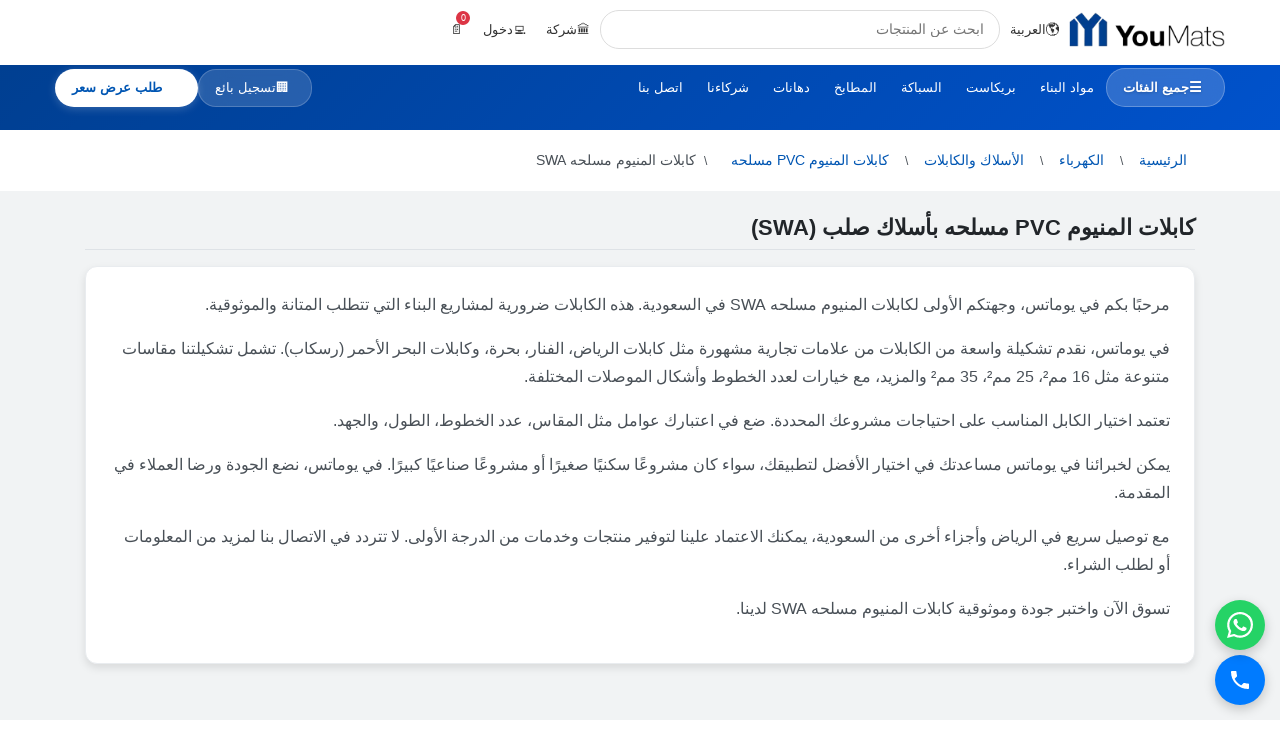

--- FILE ---
content_type: text/html; charset=UTF-8
request_url: https://www.youmats.com/electrical/cables-wires/pvc-armored-aluminium-cables/swa-armored-aluminum-cables
body_size: 30820
content:
<!DOCTYPE html>
<html lang="ar" dir="rtl">
<head>
    <link rel="icon" type="image/x-icon" href="/favicon.ico">
<link rel="icon" type="image/png" sizes="16x16" href="/xfavicon-16x16.png.pagespeed.ic.3P93shQUka.webp">
<link rel="icon" type="image/png" sizes="18x18" href="/xfavicon-18x18.png.pagespeed.ic.DTp8Q8UM51.webp">
<link rel="icon" type="image/png" sizes="32x32" href="/favicon-32x32.png">
<link rel="icon" type="image/png" sizes="48x48" href="/favicon-48x48.png">
<link rel="apple-touch-icon" sizes="180x180" href="/xapple-touch-icon.png.pagespeed.ic.xrw_5p8mFt.webp">
<link rel="manifest" href="/manifest.json">
<meta name="theme-color" content="#003f91">


<script type="application/ld+json">
{
    "@context": "https://schema.org",
    "@type": "Organization",
    "name": "YouMats",
    "alternateName": "YouMats Building Materials", 
    "url": "https://www.youmats.com",
    "logo": {
        "@type": "ImageObject",
        "url": "https://www.youmats.com/favicon-48x48.png",
        "width": 48,
        "height": 48
    },
    "description": "YouMats - Premium Building Materials and Construction Supplies",
    "contactPoint": {
        "@type": "ContactPoint",
        "contactType": "customer service",
        "url": "https://www.youmats.com"
    },
    "sameAs": [
        "https://www.youmats.com"
    ]
}
</script>    <link rel="preconnect" href="https://youmats-media.s3.me-central-1.amazonaws.com" crossorigin>
    <link rel="dns-prefetch" href="//youmats-media.s3.me-central-1.amazonaws.com">
    <link rel="preconnect" href="https://www.googletagmanager.com" crossorigin>
    <link rel="dns-prefetch" href="//www.googletagmanager.com">
    <link rel="preconnect" href="https://cdn.tamara.co" crossorigin>
    <link rel="dns-prefetch" href="//cdn.tamara.co">
<script>window.dataLayer=window.dataLayer||[];function gtag(){dataLayer.push(arguments);}function loadAnalytics(){if(window.requestIdleCallback){requestIdleCallback(function(){initAnalytics();});}else{setTimeout(initAnalytics,100);}}function initAnalytics(){gtag('js',new Date());gtag('config','G-YZKFXYSLSF',{'send_page_view':false});var script=document.createElement('script');script.async=true;script.src='https://www.googletagmanager.com/gtag/js?id=G-YZKFXYSLSF';script.onload=function(){gtag('config','G-YZKFXYSLSF');gtag('event','page_view');};document.head.appendChild(script);(function(w,d,s,l,i){w[l]=w[l]||[];w[l].push({'gtm.start':new Date().getTime(),event:'gtm.js'});var f=d.getElementsByTagName(s)[0],j=d.createElement(s),dl=l!='dataLayer'?'&l='+l:'';j.async=true;j.src='https://www.googletagmanager.com/gtm.js?id='+i+dl;f.parentNode.insertBefore(j,f);})(window,document,'script','dataLayer','GTM-NGLTD4RH');}if(document.readyState==='complete'){loadAnalytics();}else{window.addEventListener('load',loadAnalytics);}</script>
<title>اكتشف كابلات المنيوم مسلحه SWA في السعودية | يوماتس </title>
<meta name="description" content="استكشف يوماتس للحصول على كابلات المنيوم مسلحه SWA عالية الجودة في السعودية. تشكيلة واسعة، علامات موثوقة، توصيل سريع في الرياض. تسوق الآن! يوماتس">
<meta name="keywords" content="كابلات المنيوم مسلحه SWA، يوماتس، السعودية، الرياض، شراء كابلات، تسوق كابلات SWA، جودة عالية، البناء، التوصيل، موثوق ">
<meta property="og:url" content="https://www.youmats.com/electrical/cables-wires/pvc-armored-aluminium-cables/swa-armored-aluminum-cables"/>
<meta property="og:title" content="اكتشف كابلات المنيوم مسلحه SWA في السعودية | يوماتس "/>
<meta property="og:description" content="استكشف يوماتس للحصول على كابلات المنيوم مسلحه SWA عالية الجودة في السعودية. تشكيلة واسعة، علامات موثوقة، توصيل سريع في الرياض. تسوق الآن! يوماتس"/>
<meta property="og:image" content="https://youmats-media.s3.me-central-1.amazonaws.com/Y01863S76/conversions/Armoured-Aluminium-Cable-1-size_350_350.webp"/>
<meta name="twitter:card" content="summary">
<meta name="twitter:site" content="@YouMats">
<meta name="twitter:title" content="اكتشف كابلات المنيوم مسلحه SWA في السعودية | يوماتس ">
<meta name="twitter:description" content="استكشف يوماتس للحصول على كابلات المنيوم مسلحه SWA عالية الجودة في السعودية. تشكيلة واسعة، علامات موثوقة، توصيل سريع في الرياض. تسوق الآن! يوماتس">
<meta name="twitter:image" content="https://youmats-media.s3.me-central-1.amazonaws.com/Y01863S76/conversions/Armoured-Aluminium-Cable-1-size_350_350.webp">
<link rel="canonical" href="https://www.youmats.com/electrical/cables-wires/pvc-armored-aluminium-cables/swa-armored-aluminum-cables"/>
<meta name="robots" content="index,follow"/>
<link rel="alternate" hreflang="ar-SA" href="https://www.youmats.com/electrical/cables-wires/pvc-armored-aluminium-cables/swa-armored-aluminum-cables"/>
<link rel="alternate" hreflang="en-SA" href="https://www.youmats.com/en/electrical/cables-wires/pvc-armored-aluminium-cables/swa-armored-aluminum-cables"/>
    <link rel="alternate" hreflang="x-default" href="https://www.youmats.com/en/electrical/cables-wires/pvc-armored-aluminium-cables/swa-armored-aluminum-cables"/>
<meta charset="utf-8">
<meta name="viewport" content="width=device-width, initial-scale=1, shrink-to-fit=no">
<meta name="theme-color" content="#003f91">
<meta name="csrf-token" content="wztYnpQ0i5QcBtwBqQpeWiLVBV1JxXYCNeymgwAr">
    <!-- CSRF Token Refresh for Cached Pages -->
    <script>(function(){fetch('/csrf-token',{credentials:'same-origin'}).then(function(r){return r.json();}).then(function(d){var m=document.querySelector('meta[name="csrf-token"]');if(m&&d.token)m.setAttribute('content',d.token);}).catch(function(e){});fetch('/cart-count',{credentials:'same-origin'}).then(function(r){return r.json();}).then(function(d){if(d.count!==undefined){document.querySelectorAll('.cartCount').forEach(function(el){el.textContent=d.count;});}}).catch(function(e){});})();</script>

<style>body{visibility:hidden;opacity:0;transition:opacity .3s ease}.page-loaded{visibility:visible!important;opacity:1!important}.container{max-width:1200px;margin:0 auto;padding:0 15px}.row{display:flex;flex-wrap:wrap;margin:0 -15px}.col,.col-6,.col-md-2dot4{flex:1;padding:0 15px;box-sizing:border-box}.d-flex{display:flex!important}.justify-content-between{justify-content:space-between!important}.align-items-center{align-items:center!important}</style>

<script type="application/ld+json">
{
    "@context": "https://schema.org",
    "@type": "CollectionPage",
    "name": "كابلات المنيوم مسلحه SWA",
    "description": "مرحبًا بكم في يوماتس، وجهتكم الأولى لكابلات المنيوم مسلحه SWA في السعودية. هذه الكابلات ضرورية لمشاريع البناء التي تتطلب المتانة والموثوقية. في يوماتس، نقدم تشكيلة واسعة من الكابلات من علامات تجارية مشهورة مثل كابلات الرياض، الفنار، بحرة، وكابلات البحر الأحمر (رسكاب). تشمل تشكيلتنا مقاسات متنوعة مثل 16 مم²، 25 مم²، 35 مم² والمزيد، مع خيارات لعدد الخطوط وأشكال الموصلات المختلفة.

تعتمد اختيار الكابل المناسب على احتياجات مشروعك المحددة. ضع في اعتبارك عوامل مثل المقاس، عدد الخطوط، الطول، والجهد. يم...",
    "url": "https://www.youmats.com/electrical/cables-wires/pvc-armored-aluminium-cables/swa-armored-aluminum-cables",
    "breadcrumb": {
        "@type": "BreadcrumbList",
        "itemListElement": [
            {
                "@type": "ListItem",
                "position": 1,
                "name": "الرئيسية",
                "item": "https://www.youmats.com"
            },
                        {
                "@type": "ListItem",
                "position": 2,
                "name": "الكهرباء",
                "item": "https://www.youmats.com/electrical"
            },
                        {
                "@type": "ListItem",
                "position": 3,
                "name": "الأسلاك والكابلات",
                "item": "https://www.youmats.com/electrical/cables-wires"
            },
                        {
                "@type": "ListItem",
                "position": 4,
                "name": "كابلات المنيوم PVC مسلحه",
                "item": "https://www.youmats.com/electrical/cables-wires/pvc-armored-aluminium-cables"
            },
                        {
                "@type": "ListItem",
                "position": 5,
                "name": "كابلات المنيوم مسلحه SWA",
                "item": "https://www.youmats.com/electrical/cables-wires/pvc-armored-aluminium-cables/swa-armored-aluminum-cables"
            }
        ]
    },
    "mainEntity": {
        "@type": "ItemList",
        "numberOfItems": "272",
        "itemListElement": [
                                            {
                    "@type": "Product",
                    "position": 1,
                    "name": "كيبل المنيوم مجدول 4×300 ملم 600/1000 فولت، مسلح SWA، عزل PVC | كابلات الرياض",
                    "url": "https://www.youmats.com/electrical/cables-wires/pvc-armored-aluminium-cables/swa-armored-aluminum-cables/aluminum-stranded-cable-4x300-sqmm-6001000v-swa-armored-pvc-insulated-riyadh-cables-197/i",
                    "image": "https://youmats-media.s3.me-central-1.amazonaws.com/Y67FD3SU4/Aluminium-Armored-Cable4.jpeg",
                    "offers": {
                        "@type": "Offer",
                        "price": "0.00",
                        "priceCurrency": "SAR",
                        "availability": "https://schema.org/InStock@else https://schema.org/OutOfStock "
                    }
                },                                {
                    "@type": "Product",
                    "position": 2,
                    "name": "كيبل المنيوم مجدول 4×70 ملم 600/1000 فولت، مسلح SWA، عزل PVC | كابلات الرياض",
                    "url": "https://www.youmats.com/electrical/cables-wires/pvc-armored-aluminium-cables/swa-armored-aluminum-cables/aluminum-stranded-cable-4x70-sqmm-6001000v-swa-armored-pvc-insulated-riyadh-cables-812/i",
                    "image": "https://youmats-media.s3.me-central-1.amazonaws.com/YCF0E3ST9/Aluminium-Armored-Cable4.jpeg",
                    "offers": {
                        "@type": "Offer",
                        "price": "0.00",
                        "priceCurrency": "SAR",
                        "availability": "https://schema.org/InStock@else https://schema.org/OutOfStock "
                    }
                },                                {
                    "@type": "Product",
                    "position": 3,
                    "name": "كابل الومنيوم  مجدول 3×240+120 مم 600/1000 فولت، مسلح SWA، عزل PVC | كابلات الرياض",
                    "url": "https://www.youmats.com/electrical/cables-wires/pvc-armored-aluminium-cables/swa-armored-aluminum-cables/aluminum-stranded-cable-3x240120mm-6001000v-swa-armoured-pvc-insulated-riyadh-cables-406/i",
                    "image": "https://youmats-media.s3.me-central-1.amazonaws.com/YC7143SL6/Aluminum-Stranded-Cable2.jpeg",
                    "offers": {
                        "@type": "Offer",
                        "price": "0.00",
                        "priceCurrency": "SAR",
                        "availability": "https://schema.org/InStock@else https://schema.org/OutOfStock "
                    }
                },                                {
                    "@type": "Product",
                    "position": 4,
                    "name": "كابل الومنيوم مسلح PVC/SWA/PVC اربع خطوط مجدول 240 ملي 600/1000 فولت | كابلات الرياض",
                    "url": "https://www.youmats.com/electrical/cables-wires/pvc-armored-aluminium-cables/swa-armored-aluminum-cables/pvcswapvc-aluminium-armored-cable-stranded-4-core-240mm-6001000v-riyadh-cables-725/i",
                    "image": "https://youmats-media.s3.me-central-1.amazonaws.com/Y49D93SS2/Aluminium-Armored-Cable2.jpeg",
                    "offers": {
                        "@type": "Offer",
                        "price": "0.00",
                        "priceCurrency": "SAR",
                        "availability": "https://schema.org/InStock@else https://schema.org/OutOfStock "
                    }
                },                                {
                    "@type": "Product",
                    "position": 5,
                    "name": "كيبل كهرباء 4 خطوط 25 ملم 0.6/1 ك.ف، المنيوم معزول عزل PVC، مسلح بأسلاك صلب SWA، طول البكرة 500 متر | بحرة",
                    "url": "https://www.youmats.com/electrical/cables-wires/pvc-armored-aluminium-cables/swa-armored-aluminum-cables/25mm-4-core-061kv-electric-cable-stranded-aluminum-pvc-insulated-swa-armoured-500-meter-length-bahra-952/i",
                    "image": "https://youmats-media.s3.me-central-1.amazonaws.com/YEA725YO8/2.jpeg",
                    "offers": {
                        "@type": "Offer",
                        "price": "0.00",
                        "priceCurrency": "SAR",
                        "availability": "https://schema.org/InStock@else https://schema.org/OutOfStock "
                    }
                },                                {
                    "@type": "Product",
                    "position": 6,
                    "name": "كابل الومنيوم مسلح PVC/SWA/PVC اربع خطوط مجدول 25 ملي 600/1000 فولت | كابلات الرياض",
                    "url": "https://www.youmats.com/electrical/cables-wires/pvc-armored-aluminium-cables/swa-armored-aluminum-cables/pvcswapvc-aluminium-armored-cable-stranded-4-core-25mm-6001000v-riyadh-cables-345/i",
                    "image": "https://youmats-media.s3.me-central-1.amazonaws.com/Y494A3SWM/Aluminium-Armored-Cable.jpeg",
                    "offers": {
                        "@type": "Offer",
                        "price": "0.00",
                        "priceCurrency": "SAR",
                        "availability": "https://schema.org/InStock@else https://schema.org/OutOfStock "
                    }
                },                                {
                    "@type": "Product",
                    "position": 7,
                    "name": "كيبل المنيوم مجدول 4×16 ملم 600/1000 فولت، مسلح SWA، عزل PVC | كابلات الرياض",
                    "url": "https://www.youmats.com/electrical/cables-wires/pvc-armored-aluminium-cables/swa-armored-aluminum-cables/aluminum-stranded-cable-4x16-sqmm-6001000v-swa-armored-pvc-insulated-riyadh-cables-994/i",
                    "image": "https://youmats-media.s3.me-central-1.amazonaws.com/Y4FE13SWG/Aluminium-Armored-Cable3.jpeg",
                    "offers": {
                        "@type": "Offer",
                        "price": "0.00",
                        "priceCurrency": "SAR",
                        "availability": "https://schema.org/InStock@else https://schema.org/OutOfStock "
                    }
                },                                {
                    "@type": "Product",
                    "position": 8,
                    "name": "كابل الومنيوم مسلح SWA ثلاث خطوط مجدول 185 مم 600/1000 فولت، عزل PVC | كابلات الرياض",
                    "url": "https://www.youmats.com/electrical/cables-wires/pvc-armored-aluminium-cables/swa-armored-aluminum-cables/swa-armored-aluminum-cable-stranded-three-core-185-mm-6001000v-pvc-insulated-riyadh-cables-179/i",
                    "image": "https://youmats-media.s3.me-central-1.amazonaws.com/YDB063SNA/SWA-Armored-Aluminum-Cable%2C-Stranded-Three-Core%2C-PVC-Insulated.jpg",
                    "offers": {
                        "@type": "Offer",
                        "price": "0.00",
                        "priceCurrency": "SAR",
                        "availability": "https://schema.org/InStock@else https://schema.org/OutOfStock "
                    }
                },                                {
                    "@type": "Product",
                    "position": 9,
                    "name": "كيبل المنيوم مجدول 4×50 ملم 600/1000 فولت، مسلح SWA، عزل PVC | كابلات الرياض",
                    "url": "https://www.youmats.com/electrical/cables-wires/pvc-armored-aluminium-cables/swa-armored-aluminum-cables/aluminum-stranded-cable-4x50-sqmm-6001000v-swa-armored-pvc-insulated-riyadh-cables-390/i",
                    "image": "https://youmats-media.s3.me-central-1.amazonaws.com/Y6E2D3ST1/Aluminium-Armored-Cable4.jpeg",
                    "offers": {
                        "@type": "Offer",
                        "price": "0.00",
                        "priceCurrency": "SAR",
                        "availability": "https://schema.org/InStock@else https://schema.org/OutOfStock "
                    }
                },                                {
                    "@type": "Product",
                    "position": 10,
                    "name": "كيبل 150 ملي 3.5 خط المنيوم عزل PVC، مسلح بأسلاك صلب، جهد منخفض 0.6/1 ك.ف | الفنار",
                    "url": "https://www.youmats.com/electrical/cables-wires/pvc-armored-aluminium-cables/swa-armored-aluminum-cables/35-core-150-sq-mm-aluminium-cable-steel-wire-armored-pvc-insulated-061kv-alfanar-833/i",
                    "image": "https://youmats-media.s3.me-central-1.amazonaws.com/Y492342AO/AL-cable-sm.jpeg",
                    "offers": {
                        "@type": "Offer",
                        "price": "0.00",
                        "priceCurrency": "SAR",
                        "availability": "https://schema.org/InStock@else https://schema.org/OutOfStock "
                    }
                }                                    ]
    }
}
</script>
<script type="application/ld+json">
{
    "@context": "https://schema.org",
    "@type": "FAQPage",
    "mainEntity": [
        {
            "@type": "Question",
            "name": "كم عدد المنتجات المتوفرة في فئة كابلات المنيوم مسلحه SWA؟",
            "acceptedAnswer": {
                "@type": "Answer",
                "text": "يتوفر لدينا آلاف المنتجات المتنوعة في فئة كابلات المنيوم مسلحه SWA. جميع المنتجات عالية الجودة ومتوفرة للتوصيل في جميع أنحاء المملكة العربية السعودية."
            }
        },
        {
            "@type": "Question", 
            "name": "هل تقدمون خدمة التوصيل لمنتجات كابلات المنيوم مسلحه SWA؟",
            "acceptedAnswer": {
                "@type": "Answer",
                "text": "نعم، نقدم خدمة التوصيل السريع لجميع منتجات كابلات المنيوم مسلحه SWA في الرياض، جدة، الدمام وجميع مناطق المملكة. التوصيل مجاني للطلبات الكبيرة."
            }
        }
    ]
}
</script>
<style>html,body{margin:0;padding:0;font-family:-apple-system,BlinkMacSystemFont,"Segoe UI",sans-serif;font-size:14px;line-height:1.5;color:#212529;overflow-x:hidden}body{min-height:100vh;display:flex;flex-direction:column;background:#fff;overflow-x:hidden}main{flex:1}footer{margin-top:auto}.container{width:100%;padding:0 15px;margin:0 auto;max-width:1140px}.row{display:flex;flex-wrap:wrap;margin:0 -15px}.list-unstyled{padding-left:0;list-style:none}.col-6{flex:0 0 50%!important;max-width:50%!important;padding:0 4px!important}.col-md-2dot4{flex:0 0 20%!important;max-width:20%!important;padding:0 5px!important}@media (min-width:768px){.col-md-2dot4{flex:0 0 20%!important;max-width:20%!important;padding:0 5px!important}}.breadcrumb-section{background:#f8f9fa;padding:12px 0}@media (min-width:768px){.breadcrumb-section{background:transparent;padding:16px 0}}.breadcrumb{display:flex;flex-wrap:nowrap;padding:0;margin:0;list-style:none;overflow-x:auto;-webkit-overflow-scrolling:touch}@media (min-width:1200px){.breadcrumb{flex-wrap:wrap;overflow-x:visible}}.breadcrumb-item{display:flex;align-items:center;flex-shrink:0;white-space:nowrap;font-size:14px}@media (min-width:1200px){.breadcrumb-item{flex-shrink:1}}.breadcrumb-item a{color:#0056b3;text-decoration:none;padding:4px 8px;border-radius:4px}.breadcrumb-item a:hover{color:#0056b3;background:#f8f9fa}.breadcrumb-item.active{color:#495057;font-weight:500;padding:4px 8px}.breadcrumb-item+.breadcrumb-item::before{content:"/";color:#495057;margin:0 8px;font-size:12px}.category-title-section{background:#f1f3f4;padding:24px 0;margin-bottom:24px}.category-title-wrapper{display:flex;justify-content:space-between;align-items:flex-end;border-bottom:1px solid #dee2e6;margin-bottom:12px;padding-bottom:8px;flex-wrap:wrap}@media (max-width:767px){.category-title-wrapper{border:0}}.category-title{font-size:22px;font-weight:600;color:#212529;margin:0;line-height:1.2}.subcategories-grid{display:flex;flex-wrap:nowrap;overflow-x:auto;-webkit-overflow-scrolling:touch;padding:0;margin:0 -8px;list-style:none;scrollbar-width:none;-ms-overflow-style:none}.subcategories-grid::-webkit-scrollbar{display:none}@media (min-width:768px){.subcategories-grid{flex-wrap:wrap;overflow-x:visible}}.subcategory-item{flex:0 0 280px;margin:0 8px 12px;list-style:none}@media (min-width:768px){.subcategory-item{flex:0 0 calc(25% - 16px)}}@media (min-width:992px){.subcategory-item{flex:0 0 calc(20% - 16px)}}@media (min-width:1200px){.subcategory-item{flex:0 0 calc(16.666% - 16px)}}.subcategory-card{background:#fff;border:1px solid #e9ecef;border-radius:8px;padding:16px;height:100%;display:flex;align-items:center;text-decoration:none;color:inherit;transition:box-shadow .3s ease;box-shadow:0 1px 3px rgba(0,0,0,.1)}.subcategory-card:hover{box-shadow:0 4px 12px rgba(0,0,0,.15);text-decoration:none;color:inherit;border-color:#007bff}.subcategory-media{display:flex;align-items:center;width:100%}.subcategory-image{width:60px;height:60px;object-fit:cover;border-radius:6px;margin-right:16px;flex-shrink:0;border:1px solid #e9ecef}.subcategory-content{flex:1;min-width:0}.subcategory-title{font-size:16px;font-weight:500;color:#495057;margin:0;line-height:1.3;word-wrap:break-word}.products-header{display:flex;justify-content:space-between;align-items:center;margin-bottom:16px;flex-wrap:wrap}@media (max-width:767px){.products-header{flex-direction:column;align-items:flex-start}}.products-header .text-left{flex:1}.products-header .text-right{flex-shrink:0}@media (max-width:767px){.products-header .text-right{margin-top:8px;width:100%}}.font-size-14{font-size:14px}.text-gray-90{color:#212529}.form-control{display:block;width:100%;padding:.375rem .75rem;font-size:14px;font-weight:400;line-height:1.5;color:#495057;background-color:#fff;border:1px solid #ced4da;border-radius:.25rem}.form-control-sm{padding:.25rem .5rem;font-size:.875rem;border-radius:.2rem}.product-item{margin-bottom:20px}.product-item__outer{height:100%}.product-item__inner{background:#fff;border:2px solid #dee2e6;border-radius:8px;height:100%;transition:box-shadow .3s ease;display:flex;flex-direction:column;min-height:380px}.product-item__inner:hover{box-shadow:0 4px 12px rgba(0,0,0,.15);border-color:#adb5bd}.product-item__body{padding:12px;display:flex;flex-direction:column;height:100%}.product-item__title{margin-bottom:8px;flex-shrink:0}.product-item__title a{color:#0056b3;text-decoration:none;font-weight:600;font-size:13px;line-height:1.3;display:-webkit-box;-webkit-line-clamp:2;-webkit-box-orient:vertical;overflow:hidden}.product-item__title a:hover{color:#0056b3;text-decoration:none}.product-image-container{flex-shrink:0;margin-bottom:10px;height:160px;display:flex;align-items:center;justify-content:center;border-radius:6px}.product-image-container img{max-width:100%;max-height:100%;width:auto;height:auto;object-fit:contain}.font-size-12{font-size:12px}.text-dark{color:#212529!important}.text-blue{color:#0056b3!important}.text-green{color:#218838!important}.text-red{color:#e00!important}.px-2{padding-left:8px!important;padding-right:8px!important}.mb-1{margin-bottom:4px!important}.mb-2{margin-bottom:8px!important}.d-block{display:block!important}.text-center{text-align:center!important}.productDesc{color:#495057;font-size:11px;line-height:1.3;flex:1;display:-webkit-box;-webkit-line-clamp:3;-webkit-box-orient:vertical;overflow:hidden;margin-bottom:10px}.custom-price-border{border-top:1px solid #e9ecef;padding-top:8px;margin-top:auto;flex-shrink:0}.new_price_view{display:flex;justify-content:space-between;align-items:center;flex-wrap:wrap;margin-bottom:8px}.new_price_view label{font-weight:600;color:#0056b3;margin:0;font-size:12px}.thro-small{text-decoration:line-through;color:#495057;margin-right:4px;font-size:11px}.btn{display:inline-block;font-weight:500;text-align:center;white-space:nowrap;vertical-align:middle;border:1px solid transparent;padding:6px 12px;font-size:12px;line-height:1.4;border-radius:4px;text-decoration:none;cursor:pointer;transition:none;width:100%}.btn-primary{color:#fff;background-color:#003f91;border-color:#003f91}.btn-primary:hover{color:#fff;background-color:#002d6b;border-color:#002d6b;text-decoration:none}.product-item .btn-primary{display:flex!important;align-items:center!important;justify-content:center!important;padding:8px 16px!important;font-size:12px!important;font-weight:500!important;text-align:center!important;min-width:120px!important}.product-item button[style*="🛒"]{background:#003f91!important;border-color:#003f91!important;color:#fff!important}.product-item button[style*="🛒"]:hover{background:#002d6b!important;border-color:#002d6b!important;color:#fff!important}.product-item button[style*="min-width:50px"][style*="background:#6c757d"]{background:#6c757d!important;border-color:#6c757d!important;color:#fff!important}.product-item button[style*="📄"]{background:#6c757d!important;border-color:#6c757d!important;color:#fff!important}.product-item .btn-primary,.product-item button[style*="🛒"],.product-item button[style*="min-width:50px"]{height:40px!important;display:flex!important;align-items:center!important;justify-content:center!important;padding:8px 16px!important;font-size:12px!important}.product-item div[style*="background:#f8f9fa"]{height:40px!important;display:flex!important;align-items:center!important;flex:2!important;margin-right:6px!important}.product-item button[style*="min-width:30px"]{height:38px!important;display:flex!important;align-items:center!important;justify-content:center!important;font-size:12px!important;min-width:30px!important;flex-shrink:0!important}.product-item input[type="number"]{height:38px!important;display:flex!important;align-items:center!important;font-size:12px!important;flex:1!important;min-width:60px!important;width:auto!important}.product-item button[style*="min-width:50px"]{min-width:40px!important;flex-shrink:0!important;padding:6px 8px!important}.product-item .new_price_view{min-height:24px!important;align-items:center!important;margin-bottom:8px!important}.product-item .custom-price-border{margin-top:auto!important;padding-top:8px!important}.product-item a[href*="tel:"],.product-item a[href*="wa.me"]{padding:6px 12px!important;font-size:12px!important;flex:1!important;margin-bottom:4px!important;display:block!important;text-align:center!important}.product-item div[style*="display:flex"][style*="margin-bottom:6px"]{width:100%!important;align-items:stretch!important}.pagination{display:flex;padding-left:0;list-style:none;border-radius:.25rem;justify-content:center}.page-link{position:relative;display:block;padding:.5rem .75rem;margin-left:-1px;line-height:1.25;color:#0056b3;background-color:#fff;border:1px solid #dee2e6;text-decoration:none}.page-link:hover{z-index:2;color:#0056b3;text-decoration:none;background-color:#e9ecef;border-color:#dee2e6}.page-item.active .page-link{z-index:1;color:#fff;background-color:#007bff;border-color:#007bff}.page-item:first-child .page-link{margin-left:0;border-top-left-radius:.25rem;border-bottom-left-radius:.25rem}.page-item:last-child .page-link{border-top-right-radius:.25rem;border-bottom-right-radius:.25rem}@media (max-width:767px){.col-6{flex:0 0 50%!important;max-width:50%!important;padding:0 5px!important}.product-item{margin-bottom:20px}.product-item__inner{min-height:420px;max-height:480px;border-radius:8px;overflow:hidden}.product-item__body{padding:10px;height:100%;box-sizing:border-box}.product-image-container{height:140px}.product-item__title a{font-size:12px}.productDesc{font-size:10px;-webkit-line-clamp:3}.new_price_view label{font-size:11px}.btn{font-size:12px;padding:8px 12px;min-height:48px;font-weight:600}}[dir="rtl"] .subcategory-image{margin-right:0;margin-left:16px}[dir="rtl"] .breadcrumb-item+.breadcrumb-item::before{content:"\\"}[dir="rtl"] .thro-small{margin-right:0;margin-left:4px}@media (prefers-reduced-motion:reduce){.subcategory-card,.product-item__inner,.btn{transition:none}}.desktop-sidebar{display:none}@media (min-width:992px){.desktop-sidebar{display:block;flex:0 0 18%;max-width:18%;padding:0 15px}}.mobile-filter-wrapper{display:block;margin-bottom:16px;width:100%}@media (min-width:992px){.mobile-filter-wrapper{display:none}}.products-main{flex:1;min-width:0}@media (min-width:992px){.products-main{flex:0 0 82%;max-width:82%;padding:0 15px}}@media (max-width:767px){.shop-control-bar{padding:8px 10px!important;margin-bottom:12px!important;min-height:44px!important;flex-wrap:nowrap!important;overflow-x:auto!important;gap:8px!important}.city-section{height:26px!important;flex-shrink:0!important;min-width:fit-content!important}.city-select{padding:2px 6px!important;font-size:11px!important;height:26px!important;max-width:110px!important;min-width:90px!important;flex-shrink:0!important}.filter-controls{gap:10px!important;height:32px!important;flex-shrink:0!important;min-width:fit-content!important}.filter-checkbox{font-size:12px!important;margin-inline-end:0!important;white-space:nowrap!important;flex-shrink:0!important}.filter-checkbox input{margin-inline-end:5px!important;width:14px!important;height:14px!important}.price-filter-btn{padding:6px 12px!important;font-size:12px!important;height:32px!important;margin-inline-start:0!important;white-space:nowrap!important;flex-shrink:0!important;min-width:fit-content!important}}</style>
<script>document.addEventListener('DOMContentLoaded',function(){document.body.classList.add('page-loaded');});window.addEventListener('load',function(){document.body.classList.add('page-loaded');});</script>
</head>
<body>
<div id="SearchFace"></div>
<div class="uh-sticky-white">
    <header class="uh-white">
        <div class="uh-c">
            <div class="uh-row">
                <div class="uh-logo">
                    <a href="https://www.youmats.com">
                        <img src="https://youmats-media.s3.me-central-1.amazonaws.com/Y41FE2SOB/conversions/logo-%281%29-size_height_45.webp" alt="يوماتس" width="156" height="35" loading="eager" fetchpriority="high">
                    </a>
                </div>
                
                <button class="uh-mobile-menu" onclick="uh.toggleMobile()" aria-label="Open menu">☰</button>
                
                <div class="uh-lang uh-desktop">
                    <a href="#" class="uh-btn" onclick="uh.toggle('lang')">
                        🌎 <span>العربية</span>
                    </a>
                    <div id="lang" class="uh-menu">
                                                    <a href="https://www.youmats.com/electrical/cables-wires/pvc-armored-aluminium-cables/swa-armored-aluminum-cables">العربية</a>
                                                    <a href="https://www.youmats.com/en/electrical/cables-wires/pvc-armored-aluminium-cables/swa-armored-aluminum-cables">English</a>
                                            </div>
                </div>
                
                <div class="uh-search">
                    <div class="input-group" id="SearchBar">
                        <input type="search" autocomplete="off" class="form-control main-search-bar" id="searchProductInput" placeholder="ابحث عن المنتجات">
                        <div id="searchDiv" class="d-none">
                            <div class="rtl@else ltr " id="SearchInnerDiv" style="position: relative;direction:rtl">
    <div class="h_scroll" id="searchContent">
            </div>
</div>
                        </div>
                    </div>
                </div>
                
                <div class="uh-user uh-desktop">
                                            <div class="uh-mode">
                            <a href="#" class="uh-btn" onclick="uh.toggle('mode')" id="mode-btn">
                                <span id="mode-icon">👨‍🔧</span> <span id="mode-text">أفراد</span>
                            </a>
                            <div id="mode" class="uh-menu">
                                <a href="https://www.youmats.com/introduce/individual?redirect_url=https%3A%2F%2Fwww.youmats.com%2Felectrical%2Fcables-wires%2Fpvc-armored-aluminium-cables%2Fswa-armored-aluminum-cables" data-mode="individual">تواصل كفرد</a>
                                <a href="https://www.youmats.com/introduce/company?redirect_url=https%3A%2F%2Fwww.youmats.com%2Felectrical%2Fcables-wires%2Fpvc-armored-aluminium-cables%2Fswa-armored-aluminum-cables" data-mode="company">تواصل كشركه</a>
                            </div>
                        </div>
                                        
                                            <a href="https://www.youmats.com/login" class="uh-btn">💻 <span>دخول</span></a>
                                    </div>
                
                <div class="uh-cart">
                    <a href="https://www.youmats.com/cart" class="uh-btn position-relative">
                        <span id="cart-icon">🛒</span>
                        <span class="uh-badge cartCount">0</span>
                        <span class="uh-total uh-desktop cartTotal" id="cart-total">0 ر.س</span>
                    </a>
                </div>
            </div>
        </div>
    </header>
</div>

<nav class="uh-nav">
    <div class="uh-c">
        <div class="uh-nav-row uh-desktop">
            <a href="#categories" class="uh-cat" onclick="toggleMegaMenu(); return false;">
                <span class="uh-cat-icon">☰</span>
                <span class="uh-cat-text">جميع الفئات</span>
            </a>
            
            <div class="uh-links">
                                    <a href="https://www.youmats.com/building-material">مواد البناء</a>
                                    <a href="https://www.youmats.com/precast-concrete">بريكاست</a>
                                    <a href="https://www.youmats.com/plumbing">السباكة</a>
                                    <a href="https://www.youmats.com/kitchen">المطابخ</a>
                                    <a href="https://www.youmats.com/paints">دهانات</a>
                                <a href="https://www.youmats.com/suppliers">شركاءنا</a>
                <a href="https://www.youmats.com/contact-us">اتصل بنا</a>
            </div>
            
            <div class="uh-actions">
                                    <a href="https://www.youmats.com/vendor/register" class="uh-vendor">
                        <span class="uh-vendor-icon">🏢</span>
                        <span class="uh-vendor-text">تسجيل بائع</span>
                    </a>
                                    <a href="#" class="uh-quote" id="quote-btn" onclick="openSidebar(); return false;" style="display:none;">
                        <span class="uh-quote-icon">📄</span>
                        <span class="uh-quote-text">طلب عرض سعر</span>
                    </a>
            </div>
        </div>
        
        <div id="mega" class="uh-mega">
            <div class="uh-mega-grid">
                                    <div class="uh-mega-category" data-category-id="2">
                        <div class="mega-category-card" onclick="toggleSubcategories(2)">
                            <div class="mega-category-image">
                                <img src="https://youmats-media.s3.me-central-1.amazonaws.com/YFBDC17SI/conversions/Building-Material-size_255_364.webp" alt="مواد البناء" loading="lazy">
                            </div>
                            <div class="mega-category-overlay">
                                <div class="mega-category-title" style="font-weight:600">مواد البناء</div>
                                <span class="mega-category-count">subcategories 12</span>
                            </div>
                        </div>
                        
                                                    <div id="subcats-2" class="mega-subcategories" style="display:none;">
                                <div class="subcategory-grid">
                                                                            <div class="subcategory-item">
                                            <a href="https://www.youmats.com/the-bricks">
                                                <div class="sub-image">
                                                    <img src="https://youmats-media.s3.me-central-1.amazonaws.com/YEBB73FZL/pro_6.jpg" alt="بلوكات" loading="lazy">
                                                </div>
                                                <span class="sub-name">بلوكات</span>
                                            </a>
                                        </div>
                                                                            <div class="subcategory-item">
                                            <a href="https://www.youmats.com/coarse-aggregate-and-stones">
                                                <div class="sub-image">
                                                    <img src="https://youmats-media.s3.me-central-1.amazonaws.com/Y59533K2P/Coarse-Aggregate-and-Stones-1.jpg" alt="الركام الخشن والأحجار" loading="lazy">
                                                </div>
                                                <span class="sub-name">الركام الخشن والأحجار</span>
                                            </a>
                                        </div>
                                                                            <div class="subcategory-item">
                                            <a href="https://www.youmats.com/cement">
                                                <div class="sub-image">
                                                    <img src="https://youmats-media.s3.me-central-1.amazonaws.com/YC78F3K2Q/Cement.jpg" alt="الاسمنت" loading="lazy">
                                                </div>
                                                <span class="sub-name">الاسمنت</span>
                                            </a>
                                        </div>
                                                                            <div class="subcategory-item">
                                            <a href="https://www.youmats.com/ready-mix-concrete">
                                                <div class="sub-image">
                                                    <img src="https://youmats-media.s3.me-central-1.amazonaws.com/Y31033K2V/Ready-Mix-Concrete-1.PNG" alt="خرسانه جاهزه" loading="lazy">
                                                </div>
                                                <span class="sub-name">خرسانه جاهزه</span>
                                            </a>
                                        </div>
                                                                            <div class="subcategory-item">
                                            <a href="https://www.youmats.com/bricks">
                                                <div class="sub-image">
                                                    <img src="https://youmats-media.s3.me-central-1.amazonaws.com/YE5902GZ4/Bricks-1.png" alt="طوب" loading="lazy">
                                                </div>
                                                <span class="sub-name">طوب</span>
                                            </a>
                                        </div>
                                                                            <div class="subcategory-item">
                                            <a href="https://www.youmats.com/ready-mix-mortar">
                                                <div class="sub-image">
                                                    <img src="https://youmats-media.s3.me-central-1.amazonaws.com/Y75632OHA/11.PNG" alt="مونة جاهزة" loading="lazy">
                                                </div>
                                                <span class="sub-name">مونة جاهزة</span>
                                            </a>
                                        </div>
                                                                    </div>
                            </div>
                                            </div>
                                    <div class="uh-mega-category" data-category-id="3">
                        <div class="mega-category-card" onclick="toggleSubcategories(3)">
                            <div class="mega-category-image">
                                <img src="https://youmats-media.s3.me-central-1.amazonaws.com/YD9BD18AL/conversions/-size_255_364-size_255_364.webp" alt="بريكاست" loading="lazy">
                            </div>
                            <div class="mega-category-overlay">
                                <div class="mega-category-title" style="font-weight:600">بريكاست</div>
                                <span class="mega-category-count">subcategories 13</span>
                            </div>
                        </div>
                        
                                                    <div id="subcats-3" class="mega-subcategories" style="display:none;">
                                <div class="subcategory-grid">
                                                                            <div class="subcategory-item">
                                            <a href="https://www.youmats.com/boundary-walls">
                                                <div class="sub-image">
                                                    <img src="https://youmats-media.s3.me-central-1.amazonaws.com/Y28513K2X/Boundary-Walls.PNG" alt="جدران خرسانية" loading="lazy">
                                                </div>
                                                <span class="sub-name">جدران خرسانية</span>
                                            </a>
                                        </div>
                                                                            <div class="subcategory-item">
                                            <a href="https://www.youmats.com/concrete-barriers">
                                                <div class="sub-image">
                                                    <img src="https://youmats-media.s3.me-central-1.amazonaws.com/Y81932AWS/concrete-barriers.png" alt="حواجز خرسانية" loading="lazy">
                                                </div>
                                                <span class="sub-name">حواجز خرسانية</span>
                                            </a>
                                        </div>
                                                                            <div class="subcategory-item">
                                            <a href="https://www.youmats.com/Lighting-pole-rules">
                                                <div class="sub-image">
                                                    <img src="https://youmats-media.s3.me-central-1.amazonaws.com/Y2CF03ECC/Lighting-pole-rules.png" alt="قواعد اعمدة انارة" loading="lazy">
                                                </div>
                                                <span class="sub-name">قواعد اعمدة انارة</span>
                                            </a>
                                        </div>
                                                                            <div class="subcategory-item">
                                            <a href="https://www.youmats.com/hollow-core">
                                                <div class="sub-image">
                                                    <img src="https://youmats-media.s3.me-central-1.amazonaws.com/YF8733K2Y/hollow-core.PNG" alt="الهولوكور" loading="lazy">
                                                </div>
                                                <span class="sub-name">الهولوكور</span>
                                            </a>
                                        </div>
                                                                            <div class="subcategory-item">
                                            <a href="https://www.youmats.com/planting-basins">
                                                <div class="sub-image">
                                                    <img src="https://youmats-media.s3.me-central-1.amazonaws.com/Y0E8D3ECD/planting-basins.png" alt="احواض زرع خرسانية" loading="lazy">
                                                </div>
                                                <span class="sub-name">احواض زرع خرسانية</span>
                                            </a>
                                        </div>
                                                                            <div class="subcategory-item">
                                            <a href="https://www.youmats.com/wheel-stopper">
                                                <div class="sub-image">
                                                    <img src="https://youmats-media.s3.me-central-1.amazonaws.com/YEF253ECE/wheel-stopper.png" alt="مصدات سيارات" loading="lazy">
                                                </div>
                                                <span class="sub-name">مصدات سيارات</span>
                                            </a>
                                        </div>
                                                                    </div>
                            </div>
                                            </div>
                                    <div class="uh-mega-category" data-category-id="4">
                        <div class="mega-category-card" onclick="toggleSubcategories(4)">
                            <div class="mega-category-image">
                                <img src="https://youmats-media.s3.me-central-1.amazonaws.com/Y997F17SG/conversions/Highcompressed_1983694915-size_255_364-size_255_364.webp" alt="السباكة" loading="lazy">
                            </div>
                            <div class="mega-category-overlay">
                                <div class="mega-category-title" style="font-weight:600">السباكة</div>
                                <span class="mega-category-count">subcategories 18</span>
                            </div>
                        </div>
                        
                                                    <div id="subcats-4" class="mega-subcategories" style="display:none;">
                                <div class="subcategory-grid">
                                                                            <div class="subcategory-item">
                                            <a href="https://www.youmats.com/scupper">
                                                <div class="sub-image">
                                                    <img src="https://youmats-media.s3.me-central-1.amazonaws.com/Y289439/sub_category_276.jpg" alt="الحجار" loading="lazy">
                                                </div>
                                                <span class="sub-name">الحجار</span>
                                            </a>
                                        </div>
                                                                            <div class="subcategory-item">
                                            <a href="https://www.youmats.com/water-tanks">
                                                <div class="sub-image">
                                                    <img src="https://youmats-media.s3.me-central-1.amazonaws.com/Y7D4B1458/Water-Tanks.png" alt="خزانات مياه" loading="lazy">
                                                </div>
                                                <span class="sub-name">خزانات مياه</span>
                                            </a>
                                        </div>
                                                                            <div class="subcategory-item">
                                            <a href="https://www.youmats.com/control-valves">
                                                <div class="sub-image">
                                                    <img src="https://youmats-media.s3.me-central-1.amazonaws.com/Y744B133Y/download.jpg" alt="الصمامات والمحابس" loading="lazy">
                                                </div>
                                                <span class="sub-name">الصمامات والمحابس</span>
                                            </a>
                                        </div>
                                                                            <div class="subcategory-item">
                                            <a href="https://www.youmats.com/solvents">
                                                <div class="sub-image">
                                                    <img src="https://youmats-media.s3.me-central-1.amazonaws.com/Y23AD1340/Screenshot_16.png" alt="المذيبات" loading="lazy">
                                                </div>
                                                <span class="sub-name">المذيبات</span>
                                            </a>
                                        </div>
                                                                            <div class="subcategory-item">
                                            <a href="https://www.youmats.com/pipe-and-fittings">
                                                <div class="sub-image">
                                                    <img src="https://youmats-media.s3.me-central-1.amazonaws.com/YCA0A1341/51vp8ohsycL.jpg" alt="المواسير ووصلات السباكة" loading="lazy">
                                                </div>
                                                <span class="sub-name">المواسير ووصلات السباكة</span>
                                            </a>
                                        </div>
                                                                            <div class="subcategory-item">
                                            <a href="https://www.youmats.com/pump-water">
                                                <div class="sub-image">
                                                    <img src="https://youmats-media.s3.me-central-1.amazonaws.com/YA6681342/Screenshot_17.png" alt="مضخات ماء" loading="lazy">
                                                </div>
                                                <span class="sub-name">مضخات ماء</span>
                                            </a>
                                        </div>
                                                                    </div>
                            </div>
                                            </div>
                                    <div class="uh-mega-category" data-category-id="6">
                        <div class="mega-category-card" onclick="toggleSubcategories(6)">
                            <div class="mega-category-image">
                                <img src="https://youmats-media.s3.me-central-1.amazonaws.com/Y24EE161S/conversions/kitchen-supplies-size_255_364.webp" alt="المطابخ" loading="lazy">
                            </div>
                            <div class="mega-category-overlay">
                                <div class="mega-category-title" style="font-weight:600">المطابخ</div>
                                <span class="mega-category-count">subcategories 9</span>
                            </div>
                        </div>
                        
                                                    <div id="subcats-6" class="mega-subcategories" style="display:none;">
                                <div class="subcategory-grid">
                                                                            <div class="subcategory-item">
                                            <a href="https://www.youmats.com/Chimneys-and-Hoods">
                                                <div class="sub-image">
                                                    <img src="https://youmats-media.s3.me-central-1.amazonaws.com/Y8CF13K2Z/Chimneys-and-Hoods.jpg" alt="المداخن والشفاطات" loading="lazy">
                                                </div>
                                                <span class="sub-name">المداخن والشفاطات</span>
                                            </a>
                                        </div>
                                                                            <div class="subcategory-item">
                                            <a href="https://www.youmats.com/kitchen-accessories">
                                                <div class="sub-image">
                                                    <img src="https://youmats-media.s3.me-central-1.amazonaws.com/Y56D014I9/Kitchen-Accessories.png" alt="اكسسوارات المطبخ" loading="lazy">
                                                </div>
                                                <span class="sub-name">اكسسوارات المطبخ</span>
                                            </a>
                                        </div>
                                                                            <div class="subcategory-item">
                                            <a href="https://www.youmats.com/kitchen-storage">
                                                <div class="sub-image">
                                                    <img src="https://youmats-media.s3.me-central-1.amazonaws.com/Y0AB51M/Kitchen-Storage" alt="خزائن المطبخ" loading="lazy">
                                                </div>
                                                <span class="sub-name">خزائن المطبخ</span>
                                            </a>
                                        </div>
                                                                            <div class="subcategory-item">
                                            <a href="https://www.youmats.com/kitchen-appliances">
                                                <div class="sub-image">
                                                    <img src="https://youmats-media.s3.me-central-1.amazonaws.com/Y585314I5/kitchen-tools.png" alt="أدوات المطبخ" loading="lazy">
                                                </div>
                                                <span class="sub-name">أدوات المطبخ</span>
                                            </a>
                                        </div>
                                                                            <div class="subcategory-item">
                                            <a href="https://www.youmats.com/kitchen-hardware">
                                                <div class="sub-image">
                                                    <img src="https://youmats-media.s3.me-central-1.amazonaws.com/Y92DA3K31/Kitchen-Hardware.jpg" alt="أجهزة المطبخ" loading="lazy">
                                                </div>
                                                <span class="sub-name">أجهزة المطبخ</span>
                                            </a>
                                        </div>
                                                                            <div class="subcategory-item">
                                            <a href="https://www.youmats.com/Kitchen-units">
                                                <div class="sub-image">
                                                    <img src="https://youmats-media.s3.me-central-1.amazonaws.com/Y77043K32/Kitchen-units.jpg" alt="وحدات مطبخ" loading="lazy">
                                                </div>
                                                <span class="sub-name">وحدات مطبخ</span>
                                            </a>
                                        </div>
                                                                    </div>
                            </div>
                                            </div>
                                    <div class="uh-mega-category" data-category-id="7">
                        <div class="mega-category-card" onclick="toggleSubcategories(7)">
                            <div class="mega-category-image">
                                <img src="https://youmats-media.s3.me-central-1.amazonaws.com/Y502417SD/conversions/Screenshot_32-size_255_364.webp" alt="دهانات" loading="lazy">
                            </div>
                            <div class="mega-category-overlay">
                                <div class="mega-category-title" style="font-weight:600">دهانات</div>
                                <span class="mega-category-count">subcategories 22</span>
                            </div>
                        </div>
                        
                                                    <div id="subcats-7" class="mega-subcategories" style="display:none;">
                                <div class="subcategory-grid">
                                                                            <div class="subcategory-item">
                                            <a href="https://www.youmats.com/wood-finishes">
                                                <div class="sub-image">
                                                    <img src="https://youmats-media.s3.me-central-1.amazonaws.com/Y64DD3K3D/wood-paint-1.jpg" alt="دهانات خشب" loading="lazy">
                                                </div>
                                                <span class="sub-name">دهانات خشب</span>
                                            </a>
                                        </div>
                                                                            <div class="subcategory-item">
                                            <a href="https://www.youmats.com/Enamel-coating">
                                                <div class="sub-image">
                                                    <img src="https://youmats-media.s3.me-central-1.amazonaws.com/YABC73K3E/Enamel-coating.PNG" alt="طلاء المينا" loading="lazy">
                                                </div>
                                                <span class="sub-name">طلاء المينا</span>
                                            </a>
                                        </div>
                                                                            <div class="subcategory-item">
                                            <a href="https://www.youmats.com/water-based-paints">
                                                <div class="sub-image">
                                                    <img src="https://youmats-media.s3.me-central-1.amazonaws.com/Y91FC3K3F/water-based-paints.jpg" alt="طلاء مائي" loading="lazy">
                                                </div>
                                                <span class="sub-name">طلاء مائي</span>
                                            </a>
                                        </div>
                                                                            <div class="subcategory-item">
                                            <a href="https://www.youmats.com/gypsum-products-fillers">
                                                <div class="sub-image">
                                                    <img src="https://youmats-media.s3.me-central-1.amazonaws.com/Y7E681T/sub_category_128.png" alt="الجبس المنتجات و الحشو" loading="lazy">
                                                </div>
                                                <span class="sub-name">الجبس المنتجات و الحشو</span>
                                            </a>
                                        </div>
                                                                            <div class="subcategory-item">
                                            <a href="https://www.youmats.com/painting-consumables">
                                                <div class="sub-image">
                                                    <img src="https://youmats-media.s3.me-central-1.amazonaws.com/Y896C3K3H/painting-tools.PNG" alt="أدوات الدهانات" loading="lazy">
                                                </div>
                                                <span class="sub-name">أدوات الدهانات</span>
                                            </a>
                                        </div>
                                                                            <div class="subcategory-item">
                                            <a href="https://www.youmats.com/coatings">
                                                <div class="sub-image">
                                                    <img src="https://youmats-media.s3.me-central-1.amazonaws.com/Y833A3K3I/Coatings.PNG" alt="مواد الطلاء" loading="lazy">
                                                </div>
                                                <span class="sub-name">مواد الطلاء</span>
                                            </a>
                                        </div>
                                                                    </div>
                            </div>
                                            </div>
                                    <div class="uh-mega-category" data-category-id="8">
                        <div class="mega-category-card" onclick="toggleSubcategories(8)">
                            <div class="mega-category-image">
                                <img src="https://youmats-media.s3.me-central-1.amazonaws.com/YC0CANBY/conversions/pexels-photo-1457847-size_255_364.webp" alt="الحمامات" loading="lazy">
                            </div>
                            <div class="mega-category-overlay">
                                <div class="mega-category-title" style="font-weight:600">الحمامات</div>
                                <span class="mega-category-count">subcategories 10</span>
                            </div>
                        </div>
                        
                                                    <div id="subcats-8" class="mega-subcategories" style="display:none;">
                                <div class="subcategory-grid">
                                                                            <div class="subcategory-item">
                                            <a href="https://www.youmats.com/shower-tools">
                                                <div class="sub-image">
                                                    <img src="https://youmats-media.s3.me-central-1.amazonaws.com/Y88A91X/sub_category_136.png" alt="مستلزمات الحمام لاستحمام" loading="lazy">
                                                </div>
                                                <span class="sub-name">مستلزمات الحمام لاستحمام</span>
                                            </a>
                                        </div>
                                                                            <div class="subcategory-item">
                                            <a href="https://www.youmats.com/bathroom-accessories">
                                                <div class="sub-image">
                                                    <img src="https://youmats-media.s3.me-central-1.amazonaws.com/Y9ACB1Y/sub_category_138.png" alt="اكسسوارات الحمام" loading="lazy">
                                                </div>
                                                <span class="sub-name">اكسسوارات الحمام</span>
                                            </a>
                                        </div>
                                                                            <div class="subcategory-item">
                                            <a href="https://www.youmats.com/wash-basins">
                                                <div class="sub-image">
                                                    <img src="https://youmats-media.s3.me-central-1.amazonaws.com/Y3C573B/sub_category_320.png" alt="مغاسل احواض" loading="lazy">
                                                </div>
                                                <span class="sub-name">مغاسل احواض</span>
                                            </a>
                                        </div>
                                                                            <div class="subcategory-item">
                                            <a href="https://www.youmats.com/toilets">
                                                <div class="sub-image">
                                                    <img src="https://youmats-media.s3.me-central-1.amazonaws.com/Y12103K/sub_category_329.png" alt="قاعدة المرحاض" loading="lazy">
                                                </div>
                                                <span class="sub-name">قاعدة المرحاض</span>
                                            </a>
                                        </div>
                                                                            <div class="subcategory-item">
                                            <a href="https://www.youmats.com/vanity">
                                                <div class="sub-image">
                                                    <img src="https://youmats-media.s3.me-central-1.amazonaws.com/YEFBB3L/sub_category_331.png" alt="الحمام الغرور" loading="lazy">
                                                </div>
                                                <span class="sub-name">الحمام الغرور</span>
                                            </a>
                                        </div>
                                                                            <div class="subcategory-item">
                                            <a href="https://www.youmats.com/bathroom-cabinets">
                                                <div class="sub-image">
                                                    <img src="https://youmats-media.s3.me-central-1.amazonaws.com/YBE783M/sub_category_332.png" alt="خزانة الحمام" loading="lazy">
                                                </div>
                                                <span class="sub-name">خزانة الحمام</span>
                                            </a>
                                        </div>
                                                                    </div>
                            </div>
                                            </div>
                                    <div class="uh-mega-category" data-category-id="9">
                        <div class="mega-category-card" onclick="toggleSubcategories(9)">
                            <div class="mega-category-image">
                                <img src="https://youmats-media.s3.me-central-1.amazonaws.com/Y9984N83/conversions/Carpentry-size_255_364-size_255_364.webp" alt="أدوات وقطع الغيار" loading="lazy">
                            </div>
                            <div class="mega-category-overlay">
                                <div class="mega-category-title" style="font-weight:600">أدوات وقطع الغيار</div>
                                <span class="mega-category-count">subcategories 4</span>
                            </div>
                        </div>
                        
                                                    <div id="subcats-9" class="mega-subcategories" style="display:none;">
                                <div class="subcategory-grid">
                                                                            <div class="subcategory-item">
                                            <a href="https://www.youmats.com/blackboard">
                                                <div class="sub-image">
                                                    <img src="https://youmats-media.s3.me-central-1.amazonaws.com/YF74C1Z/sub_category_142.png" alt="بلاك بورد" loading="lazy">
                                                </div>
                                                <span class="sub-name">بلاك بورد</span>
                                            </a>
                                        </div>
                                                                            <div class="subcategory-item">
                                            <a href="https://www.youmats.com/adhesive">
                                                <div class="sub-image">
                                                    <img src="https://youmats-media.s3.me-central-1.amazonaws.com/Y35B921/sub_category_145.png" alt="مواد اللصق" loading="lazy">
                                                </div>
                                                <span class="sub-name">مواد اللصق</span>
                                            </a>
                                        </div>
                                                                            <div class="subcategory-item">
                                            <a href="https://www.youmats.com/door-windows-tools">
                                                <div class="sub-image">
                                                    <img src="https://youmats-media.s3.me-central-1.amazonaws.com/Y237A25/sub_category_150.png" alt="ادوات الابواب والنوافذ" loading="lazy">
                                                </div>
                                                <span class="sub-name">ادوات الابواب والنوافذ</span>
                                            </a>
                                        </div>
                                                                            <div class="subcategory-item">
                                            <a href="https://www.youmats.com/blinds-and-shades">
                                                <div class="sub-image">
                                                    <img src="https://youmats-media.s3.me-central-1.amazonaws.com/YA7433H/sub_category_326.png" alt="الستائر والظلال" loading="lazy">
                                                </div>
                                                <span class="sub-name">الستائر والظلال</span>
                                            </a>
                                        </div>
                                                                    </div>
                            </div>
                                            </div>
                                    <div class="uh-mega-category" data-category-id="10">
                        <div class="mega-category-card" onclick="toggleSubcategories(10)">
                            <div class="mega-category-image">
                                <img src="https://youmats-media.s3.me-central-1.amazonaws.com/Y122A6R0M/conversions/electrical-size_255_364.webp" alt="الكهرباء" loading="lazy">
                            </div>
                            <div class="mega-category-overlay">
                                <div class="mega-category-title" style="font-weight:600">الكهرباء</div>
                                <span class="mega-category-count">subcategories 12</span>
                            </div>
                        </div>
                        
                                                    <div id="subcats-10" class="mega-subcategories" style="display:none;">
                                <div class="subcategory-grid">
                                                                            <div class="subcategory-item">
                                            <a href="https://www.youmats.com/cables-wires">
                                                <div class="sub-image">
                                                    <img src="https://youmats-media.s3.me-central-1.amazonaws.com/YB3AB1K9E/Wires_and_cables-removebg-preview.png" alt="الأسلاك والكابلات" loading="lazy">
                                                </div>
                                                <span class="sub-name">الأسلاك والكابلات</span>
                                            </a>
                                        </div>
                                                                            <div class="subcategory-item">
                                            <a href="https://www.youmats.com/circuit-breakers-distribution-boards">
                                                <div class="sub-image">
                                                    <img src="https://youmats-media.s3.me-central-1.amazonaws.com/Y4BF91BOS/circuit-breakers.jpeg" alt="قواطع ولوحات توزيع" loading="lazy">
                                                </div>
                                                <span class="sub-name">قواطع ولوحات توزيع</span>
                                            </a>
                                        </div>
                                                                            <div class="subcategory-item">
                                            <a href="https://www.youmats.com/light-fittings">
                                                <div class="sub-image">
                                                    <img src="https://youmats-media.s3.me-central-1.amazonaws.com/YFBB11BN6/light-fittings.jpg" alt="تجهيزات الإضاءة" loading="lazy">
                                                </div>
                                                <span class="sub-name">تجهيزات الإضاءة</span>
                                            </a>
                                        </div>
                                                                            <div class="subcategory-item">
                                            <a href="https://www.youmats.com/lighting">
                                                <div class="sub-image">
                                                    <img src="https://youmats-media.s3.me-central-1.amazonaws.com/YC6BB1BNC/lighting-removebg-preview.png" alt="أضاءة" loading="lazy">
                                                </div>
                                                <span class="sub-name">أضاءة</span>
                                            </a>
                                        </div>
                                                                            <div class="subcategory-item">
                                            <a href="https://www.youmats.com/fans">
                                                <div class="sub-image">
                                                    <img src="https://youmats-media.s3.me-central-1.amazonaws.com/Y44D41BNL/fans.png" alt="المراوح" loading="lazy">
                                                </div>
                                                <span class="sub-name">المراوح</span>
                                            </a>
                                        </div>
                                                                            <div class="subcategory-item">
                                            <a href="https://www.youmats.com/electrical-appliances">
                                                <div class="sub-image">
                                                    <img src="https://youmats-media.s3.me-central-1.amazonaws.com/Y97F21BNU/electrical-appliances-removebg-preview.png" alt="الأجهزة الكهربائية" loading="lazy">
                                                </div>
                                                <span class="sub-name">الأجهزة الكهربائية</span>
                                            </a>
                                        </div>
                                                                    </div>
                            </div>
                                            </div>
                            </div>
            
                        <div style="margin-top:20px;padding-top:15px;border-top:1px solid #eee;text-align:center">
                <h4 style="margin:0 0 15px 0;font-size:16px;font-weight:600;color:#007bff">فئات أخرى</h4>
                <div style="display:flex;flex-wrap:wrap;gap:8px;justify-content:center;direction:rtl">
                                            <a href="https://www.youmats.com/glass-and-facade" style="background:#495057;color:#ffffff;padding:8px 14px;border-radius:16px;text-decoration:none;font-size:14px;font-weight:600;border:1px solid #6c757d;display:inline-block">الزجاج والواجهات</a>
                                            <a href="https://www.youmats.com/ceiling-cladding" style="background:#495057;color:#ffffff;padding:8px 14px;border-radius:16px;text-decoration:none;font-size:14px;font-weight:600;border:1px solid #6c757d;display:inline-block">كسوة الاسقف</a>
                                            <a href="https://www.youmats.com/construction-equipment" style="background:#495057;color:#ffffff;padding:8px 14px;border-radius:16px;text-decoration:none;font-size:14px;font-weight:600;border:1px solid #6c757d;display:inline-block">معدات البناء</a>
                                            <a href="https://www.youmats.com/chemicals" style="background:#495057;color:#ffffff;padding:8px 14px;border-radius:16px;text-decoration:none;font-size:14px;font-weight:600;border:1px solid #6c757d;display:inline-block">مواد كيميائية</a>
                                            <a href="https://www.youmats.com/escalators-and-elevators" style="background:#495057;color:#ffffff;padding:8px 14px;border-radius:16px;text-decoration:none;font-size:14px;font-weight:600;border:1px solid #6c757d;display:inline-block">مصاعد وسلالم متحركة</a>
                                            <a href="https://www.youmats.com/plastics-products" style="background:#495057;color:#ffffff;padding:8px 14px;border-radius:16px;text-decoration:none;font-size:14px;font-weight:600;border:1px solid #6c757d;display:inline-block">منتجات البلاستيك</a>
                                            <a href="https://www.youmats.com/mechanical-parts-fabrication-services" style="background:#495057;color:#ffffff;padding:8px 14px;border-radius:16px;text-decoration:none;font-size:14px;font-weight:600;border:1px solid #6c757d;display:inline-block">الأجزاء الميكانيكية</a>
                                            <a href="https://www.youmats.com/adhesives" style="background:#495057;color:#ffffff;padding:8px 14px;border-radius:16px;text-decoration:none;font-size:14px;font-weight:600;border:1px solid #6c757d;display:inline-block">المواد اللاصقة</a>
                                            <a href="https://www.youmats.com/admixtures" style="background:#495057;color:#ffffff;padding:8px 14px;border-radius:16px;text-decoration:none;font-size:14px;font-weight:600;border:1px solid #6c757d;display:inline-block">خلطات البناء</a>
                                            <a href="https://www.youmats.com/awning-and-privacy-screen" style="background:#495057;color:#ffffff;padding:8px 14px;border-radius:16px;text-decoration:none;font-size:14px;font-weight:600;border:1px solid #6c757d;display:inline-block">مظلات وسواتر</a>
                                            <a href="https://www.youmats.com/fencing-products" style="background:#495057;color:#ffffff;padding:8px 14px;border-radius:16px;text-decoration:none;font-size:14px;font-weight:600;border:1px solid #6c757d;display:inline-block">منتجات السياج</a>
                                            <a href="https://www.youmats.com/natural-stones" style="background:#495057;color:#ffffff;padding:8px 14px;border-radius:16px;text-decoration:none;font-size:14px;font-weight:600;border:1px solid #6c757d;display:inline-block">الأحجار الطبيعية</a>
                                    </div>
            </div>
                    </div>
    </div>
</nav>

<div id="mobile-menu" class="uh-mobile-sidebar">
    <div class="uh-mobile-content">
        <div class="uh-mobile-header">
            <img src="https://youmats-media.s3.me-central-1.amazonaws.com/Y41FE2SOB/conversions/logo-%281%29-size_height_45.webp" alt="Logo" class="uh-mobile-logo" width="133" height="30" loading="lazy">
            <button onclick="uh.toggleMobile()" class="uh-mobile-close" aria-label="Close menu">×</button>
        </div>
        
        <div class="uh-mobile-nav">
            <div class="uh-mobile-item">
                <a href="#" onclick="uh.toggleMobileSection('mobile-lang')">🌎 العربية</a>
                <div id="mobile-lang" class="uh-mobile-sub">
                                            <a href="https://www.youmats.com/electrical/cables-wires/pvc-armored-aluminium-cables/swa-armored-aluminum-cables">العربية</a>
                                            <a href="https://www.youmats.com/en/electrical/cables-wires/pvc-armored-aluminium-cables/swa-armored-aluminum-cables">English</a>
                                    </div>
            </div>
            
                            <div class="uh-mobile-item">
                    <a href="#" onclick="uh.toggleMobileSection('mobile-user')" id="mobile-mode-btn"><span id="mobile-mode-icon">👨‍🔧</span> <span id="mobile-mode-text">أفراد</span></a>
                    <div id="mobile-user" class="uh-mobile-sub">
                        <a href="https://www.youmats.com/introduce/individual?redirect_url=https%3A%2F%2Fwww.youmats.com%2Felectrical%2Fcables-wires%2Fpvc-armored-aluminium-cables%2Fswa-armored-aluminum-cables" data-mode="individual">تواصل كفرد</a>
                        <a href="https://www.youmats.com/introduce/company?redirect_url=https%3A%2F%2Fwww.youmats.com%2Felectrical%2Fcables-wires%2Fpvc-armored-aluminium-cables%2Fswa-armored-aluminum-cables" data-mode="company">تواصل كشركه</a>
                    </div>
                </div>
                        
            <div class="uh-mobile-item">
                <a href="https://www.youmats.com/vendor/register">🏢 تسجيل بائع</a>
            </div>
            
            <div class="uh-mobile-item">
                <a href="#" onclick="uh.toggleMobileSection('mobile-cats')">☰ جميع الفئات</a>
                <div id="mobile-cats" class="uh-mobile-sub">
                                            <a href="https://www.youmats.com/building-material">مواد البناء</a>
                                            <a href="https://www.youmats.com/precast-concrete">بريكاست</a>
                                            <a href="https://www.youmats.com/plumbing">السباكة</a>
                                            <a href="https://www.youmats.com/kitchen">المطابخ</a>
                                            <a href="https://www.youmats.com/paints">دهانات</a>
                                            <a href="https://www.youmats.com/bathroom">الحمامات</a>
                                            <a href="https://www.youmats.com/Carpentry-supplies">أدوات وقطع الغيار</a>
                                            <a href="https://www.youmats.com/electrical">الكهرباء</a>
                                            <a href="https://www.youmats.com/glass-and-facade">الزجاج والواجهات</a>
                                            <a href="https://www.youmats.com/ceiling-cladding">كسوة الاسقف</a>
                                            <a href="https://www.youmats.com/construction-equipment">معدات البناء</a>
                                            <a href="https://www.youmats.com/chemicals">مواد كيميائية</a>
                                            <a href="https://www.youmats.com/escalators-and-elevators">مصاعد وسلالم متحركة</a>
                                            <a href="https://www.youmats.com/plastics-products">منتجات البلاستيك</a>
                                            <a href="https://www.youmats.com/mechanical-parts-fabrication-services">الأجزاء الميكانيكية</a>
                                            <a href="https://www.youmats.com/adhesives">المواد اللاصقة</a>
                                    </div>
            </div>
            
                            <div class="uh-mobile-item">
                    <a href="https://www.youmats.com/building-material">
                                                🧱 مواد البناء
                    </a>
                </div>
                            <div class="uh-mobile-item">
                    <a href="https://www.youmats.com/precast-concrete">
                                                📦 بريكاست
                    </a>
                </div>
                            <div class="uh-mobile-item">
                    <a href="https://www.youmats.com/plumbing">
                                                🔧 السباكة
                    </a>
                </div>
                            <div class="uh-mobile-item">
                    <a href="https://www.youmats.com/kitchen">
                                                📦 المطابخ
                    </a>
                </div>
                            <div class="uh-mobile-item">
                    <a href="https://www.youmats.com/paints">
                                                🎨 دهانات
                    </a>
                </div>
                        
            <div class="uh-mobile-item">
                <a href="https://www.youmats.com/suppliers">🤝 شركاءنا</a>
            </div>
            
            <div class="uh-mobile-item">
                <a href="/about">ℹ️ من نحن</a>
            </div>
            
            <div class="uh-mobile-item">
                <a href="https://www.youmats.com/contact-us">📞 اتصل بنا</a>
            </div>

                <div class="uh-mobile-item" id="mobile-quote-btn" style="display:none;">
                    <a href="#" onclick="uh.openQuote()">📄 طلب عرض سعر</a>
                </div>
        </div>
    </div>
</div>

<div id="quote-modal" class="uh-modal">
    <div class="uh-modal-content">
        <div class="uh-modal-header">
            <div style="font-size:18px;font-weight:600">📄 طلب عرض سعر</div>
            <button onclick="uh.closeQuote()" class="uh-close" aria-label="Close">×</button>
        </div>
        <form action="/quote-request" method="POST" class="uh-quote-form">
            <input type="hidden" name="_token" value="wztYnpQ0i5QcBtwBqQpeWiLVBV1JxXYCNeymgwAr" autocomplete="off">            <input type="text" name="product" placeholder="Product name" required>
            <input type="number" name="quantity" placeholder="Quantity" required>
            <textarea name="description" placeholder="Description" rows="3"></textarea>
            <button type="submit">general.send_quote_request</button>
        </form>
    </div>
</div>

<style>*{box-sizing:border-box;margin:0;padding:0}.uh-sticky-white{position:fixed;top:0;left:0;right:0;z-index:1000;background:#fff;box-shadow:none}.uh-white{background:#fff}.uh-c{max-width:1200px;margin:0 auto;padding:0 15px}.uh-row{display:flex;align-items:center;gap:15px;padding:10px 0;min-height:50px}body{padding-top:65px}.uh-logo a{display:block;text-decoration:none}.uh-logo img{display:block;max-height:35px;width:auto}.uh-mobile-menu{display:none;background:none;border:0;font-size:20px;color:#333;cursor:pointer;padding:8px}.uh-search{flex:1;max-width:400px;position:relative}.uh-search-input{width:100%;padding:8px 40px 8px 15px;border:1px solid #ddd;border-radius:20px;font-size:14px;outline:0}.uh-search-input:focus{border-color:#003f91;box-shadow:0 0 0 2px rgba(0,63,145,.1)}.uh-search button{position:absolute;right:5px;top:50%;transform:translateY(-50%);background:#003f91;border:0;color:#fff;padding:6px 12px;border-radius:15px;cursor:pointer;font-size:12px}.uh-search-results{position:absolute;top:100%;left:0;right:0;background:#fff;border:1px solid #ddd;border-radius:8px;box-shadow:0 4px 12px rgba(0,0,0,.1);z-index:1000;display:none;max-height:200px;overflow-y:auto}.uh-search-results.show{display:block}.uh-search-results a{display:block;padding:8px 12px;color:#333;text-decoration:none;font-size:13px}.uh-search-results a:hover{background:#f5f5f5;color:#003f91}.input-group{position:relative;width:100%}.main-search-bar{width:100%;padding:8px 15px;border:1px solid #ddd;border-radius:20px;font-size:14px;outline:0}.main-search-bar:focus{border-color:#007bff;box-shadow:0 0 0 2px rgba(0,123,255,.1)}.suggest_box{padding:10px 15px;border-bottom:1px solid #f0f0f0;cursor:pointer}.suggest_box:hover{background:#f8f9fa}.suggest_box a{color:#333;text-decoration:none}.suggest_box:hover a{color:#007bff}.uh-user{display:flex;align-items:center;gap:8px}.uh-btn{display:flex;align-items:center;gap:5px;padding:6px 10px;color:#333;text-decoration:none;border-radius:4px;font-size:13px;white-space:nowrap;transition:background .2s}.uh-btn:hover{background:#f5f5f5;color:#003f91;text-decoration:none}.uh-cart{position:relative}.uh-badge{position:absolute;top:-3px;right:3px;background:#dc3545;color:#fff;font-size:9px;padding:1px 4px;border-radius:50%;min-width:14px;height:14px;display:flex;align-items:center;justify-content:center}.uh-total{margin-left:5px;font-weight:600;font-size:11px}.uh-lang,.uh-mode,.uh-cart{position:relative}.uh-menu{position:absolute;top:100%;left:0;background:#fff;border:1px solid #ddd;border-radius:6px;box-shadow:0 4px 12px rgba(0,0,0,.1);min-width:140px;z-index:1000;display:none}.uh-menu.show{display:block}.uh-menu a,.uh-menu button{display:block;width:100%;padding:8px 12px;color:#333;text-decoration:none;border:0;background:0;text-align:left;cursor:pointer;font:inherit;font-size:13px}.uh-menu a:hover,.uh-menu button:hover{background:#f5f5f5;color:#003f91;text-decoration:none}.uh-menu form{margin:0}.uh-nav{background:linear-gradient(135deg,#003f91 0%,#0052cc 100%);margin:0;position:relative;height:65px;overflow:hidden}.uh-nav-row{display:flex;align-items:center;gap:15px;padding:10px 0;height:45px;position:relative}.uh-links{display:flex;gap:12px;flex:1;height:45px;align-items:center}.uh-actions{display:flex;gap:10px}.uh-nav a{color:#fff!important;text-decoration:none;padding:8px 12px;border-radius:4px;font-size:13px;font-weight:500;display:flex;align-items:center;transition:all .2s ease;white-space:nowrap}.uh-nav a:hover{background:rgba(255,255,255,.1);text-decoration:none;transform:translateY(-1px)}.uh-cat{background:rgba(255,255,255,.18)!important;border:1px solid rgba(255,255,255,.25)!important;border-radius:20px!important;font-weight:600!important;color:#fff!important;backdrop-filter:blur(15px);text-shadow:0 1px 3px rgba(0,0,0,.2);min-height:38px;padding:8px 16px!important}.uh-cat:hover{background:rgba(255,255,255,.28)!important;border-color:rgba(255,255,255,.4)!important;color:#fff!important;transform:translateY(-2px);box-shadow:0 6px 20px rgba(0,0,0,.25)}.uh-cat-icon{margin-right:6px;font-size:14px}.uh-cat-text{font-size:13px}.uh-vendor{background:rgba(255,255,255,.15)!important;border:1px solid rgba(255,255,255,.2)!important;border-radius:18px!important;font-weight:500!important;color:#fff!important;backdrop-filter:blur(12px);min-height:38px;padding:8px 16px!important}.uh-vendor:hover{background:rgba(255,255,255,.22)!important;color:#fff!important;border-color:rgba(255,255,255,.35)!important;transform:translateY(-2px);box-shadow:0 5px 18px rgba(0,0,0,.22)}.uh-vendor-icon{margin-right:6px}.uh-vendor-text{font-size:13px}.uh-quote{background:#fff!important;color:#003f91!important;border:1px solid rgba(255,255,255,.2)!important;border-radius:22px!important;font-weight:700!important;backdrop-filter:blur(20px);min-height:38px;padding:8px 16px!important;box-shadow:0 2px 8px rgba(255,255,255,.2)}.uh-quote:hover{background:#fff!important;color:#002d6b!important;transform:translateY(-3px);box-shadow:0 8px 25px rgba(255,255,255,.3)}.uh-quote-icon{margin-right:6px}.uh-quote-text{font-size:13px;color:#0056b3}.uh-mega{position:absolute!important;top:100%!important;left:0!important;right:0!important;background:#fff!important;border:1px solid #e0e0e0!important;box-shadow:0 8px 32px rgba(0,0,0,.15)!important;z-index:9999!important;display:none!important;padding:20px!important;width:100%!important;margin:0!important;max-height:500px!important;overflow-y:auto!important}.uh-mega.show{display:block!important}.uh-mega[style*="block"]{display:block!important}.uh-mega-grid{display:grid!important;grid-template-columns:repeat(4,1fr)!important;gap:15px!important;max-width:1200px!important;margin:0 auto!important}.mega-category-card{position:relative!important;width:100%!important;height:150px!important;border-radius:8px!important;overflow:hidden!important;cursor:pointer!important;transition:all .3s ease!important}.mega-category-card:hover{transform:translateY(-3px)!important;box-shadow:0 8px 25px rgba(0,0,0,.15)!important}.mega-category-image{position:absolute!important;top:0!important;left:0!important;right:0!important;bottom:0!important}.mega-category-image img{width:100%!important;height:100%!important;object-fit:cover!important}.mega-category-overlay{position:absolute!important;bottom:0!important;left:0!important;right:0!important;background:linear-gradient(transparent,rgba(0,0,0,.8))!important;color:#fff!important;padding:15px 12px 12px 12px!important;text-align:center!important;direction:rtl!important}.mega-category-title{font-size:14px!important;font-weight:600!important;margin:0 0 4px 0!important;color:#fff!important;text-shadow:0 1px 3px rgba(0,0,0,.7)!important}.mega-category-count{font-size:11px!important;color:rgba(255,255,255,.8)!important;font-weight:400!important}.mega-subcategories{margin-top:10px!important;background:#f8f9fa!important;border-radius:6px!important;padding:12px!important;border:1px solid #e9ecef!important}.subcategory-grid{display:grid!important;grid-template-columns:repeat(2,1fr)!important;gap:8px!important}.subcategory-item{background:#fff!important;border:1px solid #e0e0e0!important;border-radius:4px!important;overflow:hidden!important;transition:all .2s ease!important}.subcategory-item:hover{border-color:#007bff!important;transform:translateY(-1px)!important}.subcategory-item a{display:flex!important;align-items:center!important;padding:8px!important;text-decoration:none!important;color:#333!important}.sub-image{width:24px!important;height:24px!important;margin-right:8px!important;flex-shrink:0!important}.sub-image img{width:100%!important;height:100%!important;object-fit:cover!important;border-radius:3px!important}.sub-name{font-size:12px!important;font-weight:500!important;color:#333!important}.uh-mobile-sidebar{position:fixed;top:0;right:-100%;width:300px;height:100vh;background:#fff;z-index:2000;transition:right@else left  0.3s ease;box-shadow:-2px@else 2px  0 10px rgba(0,0,0,0.1);overflow-y:auto;direction:rtl}.uh-mobile-sidebar.show{right:0}.uh-mobile-content{padding:20px}.uh-mobile-header{display:flex;justify-content:space-between;align-items:center;margin-bottom:20px;padding-bottom:15px;border-bottom:1px solid #eee}.uh-mobile-logo{max-height:30px}.uh-mobile-close{background:none;border:0;font-size:24px;cursor:pointer;color:#999}.uh-mobile-close:hover{color:#003f91}.uh-mobile-nav{display:flex;flex-direction:column}.uh-mobile-item{border-bottom:1px solid #f5f5f5}.uh-mobile-item>a{display:block;padding:15px 0;color:#333;text-decoration:none;font-size:14px;font-weight:500;text-align:right}.uh-mobile-item>a:hover{color:#003f91}.uh-mobile-sub{display:none;padding-right:20px;background:#f8f9fa;margin:0 -20px}.uh-mobile-sub.show{display:block}.uh-mobile-sub a{display:block;padding:10px 20px;color:#666;text-decoration:none;font-size:13px;text-align:right}.uh-mobile-sub a:hover{color:#003f91;background:#fff}.uh-modal{position:fixed;top:0;left:0;right:0;bottom:0;background:rgba(0,0,0,.5);z-index:2000;display:none;align-items:center;justify-content:center}.uh-modal.show{display:flex}.uh-modal-content{background:#fff;border-radius:8px;padding:20px;width:90%;max-width:400px;position:relative}.uh-modal-header{display:flex;justify-content:space-between;align-items:center;margin-bottom:15px}.uh-modal-header h3{color:#003f91;font-size:18px}.uh-close{background:none;border:0;font-size:20px;cursor:pointer;color:#999;padding:0;width:30px;height:30px;display:flex;align-items:center;justify-content:center}.uh-close:hover{color:#003f91}.uh-quote-form{display:flex;flex-direction:column;gap:12px}.uh-quote-form input,.uh-quote-form textarea{padding:10px;border:1px solid #ddd;border-radius:4px;font-size:14px;outline:0}.uh-quote-form input:focus,.uh-quote-form textarea:focus{border-color:#003f91;box-shadow:0 0 0 2px rgba(0,63,145,.1)}.uh-quote-form button{background:#003f91;color:#fff;padding:12px;border:0;border-radius:4px;cursor:pointer;font-weight:600;font-size:14px}.uh-quote-form button:hover{background:#002d6b}@media (max-width:768px){body{padding-top:55px}.uh-row{gap:8px;padding:8px 0;min-height:45px;display:flex;align-items:center;direction:rtl}.uh-c{padding:0 10px}.uh-mobile-menu{order:1;display:block}.uh-logo{order:2}.uh-search{order:3;flex:1;margin:0 8px}.uh-user{order:4}.uh-cart{order:5}.uh-desktop{display:none}.uh-nav{display:none}.uh-logo img{max-height:30px}.uh-search-input{font-size:16px;padding:6px 35px 6px 12px}.uh-search button{padding:4px 8px}}.uh-sticky-white{will-change:transform}.uh-nav a{will-change:transform}.uh-modal{will-change:opacity}.uh-mobile-sidebar{will-change:transform}</style>

<script>
function toggleMegaMenu() {
    const mega = document.getElementById('mega');
    if (mega) {
        if (mega.style.display === 'block') {
            mega.style.display = 'none';
            mega.classList.remove('show');
        } else {
            mega.style.display = 'block';
            mega.classList.add('show');
        }
    }
}

function toggleSubcategories(categoryId) {
    const subcats = document.getElementById('subcats-' + categoryId);
    if (subcats) {
        if (subcats.style.display === 'none' || subcats.style.display === '') {
            subcats.style.display = 'block';
        } else {
            subcats.style.display = 'none';
        }
    }
    event.stopPropagation();
}

const uh={
    searchTimeout:null,
    toggle(id){
        document.querySelectorAll('.uh-menu.show, .uh-mega.show').forEach(m=>{
            if(m.id!==id)m.classList.remove('show')
        });
        const menu=document.getElementById(id);
        if(menu){
            menu.classList.toggle('show');
        }
    },
    toggleMobile(){
        document.getElementById('mobile-menu').classList.toggle('show');
    },
    toggleMobileSection(id){
        const section=document.getElementById(id);
        if(section)section.classList.toggle('show');
    },
    search(value){
        clearTimeout(this.searchTimeout);
        const results=document.getElementById('searchDiv');
        if(value.length<2){
            results.classList.remove('show');
            return;
        }
        this.searchTimeout=setTimeout(()=>{
            results.innerHTML=`<a href="/search?q=${encodeURIComponent(value)}">Search for "${value}"</a>`;
            results.classList.add('show');
        },200);
    },
    performSearch(){
        const input=document.querySelector('.uh-search-input');
        if(input.value.trim()){
            window.location.href=`/search?q=${encodeURIComponent(input.value)}`;
        }
    },
    openQuote(){
        document.getElementById('quote-modal').classList.add('show');
    },
    closeQuote(){
        document.getElementById('quote-modal').classList.remove('show');
    },
    init(){
        document.addEventListener('click',e=>{
            if(!e.target.closest('.uh-lang, .uh-mode, .uh-cart, .uh-cat, .uh-search, .uh-modal-content, .uh-mobile-sidebar')){
                document.querySelectorAll('.uh-menu.show, .uh-search-results.show').forEach(m=>m.classList.remove('show'))
            }
            if(e.target.closest('.uh-modal') && !e.target.closest('.uh-modal-content')){
                this.closeQuote();
            }
        });
        const searchInput=document.querySelector('.uh-search-input');
        if(searchInput){
            searchInput.addEventListener('keypress',e=>{
                if(e.key==='Enter'){
                    e.preventDefault();
                    this.performSearch();
                }
            });
        }
    }
};
function openSidebar() {
    const modal = document.getElementById('qm');
    const panel = document.getElementById('sidebar-panel');
    modal.style.display = 'block';
    setTimeout(() => {
                panel.style.right = '0px';
            }, 10);
}

function closeSidebar() {
    const panel = document.getElementById('sidebar-panel');
        panel.style.right = '-400px';
        setTimeout(() => {
        document.getElementById('qm').style.display = 'none';
    }, 300);
}

document.addEventListener('DOMContentLoaded', function() {
    let searchTimeout;
    const searchInput = document.getElementById('searchProductInput');
    const searchDiv = document.getElementById('searchDiv');
    
    if (searchInput && searchDiv) {
        searchInput.addEventListener('keyup', function(e) {
            const query = this.value.trim();
            
            if (e.keyCode === 13) {
                if (query.length > 0) {
                    window.location.href = `/search/${encodeURIComponent(query)}`;
                }
                return;
            }
            
            clearTimeout(searchTimeout);
            
            if (query.length < 2) {
                searchDiv.style.display = 'none';
                return;
            }
            
            searchDiv.style.display = 'block';
            searchDiv.style.position = 'absolute';
            searchDiv.style.top = 'calc(100% + 8px)';
            searchDiv.style.left = '0';
            searchDiv.style.right = '0';
            searchDiv.style.background = '#fff';
            searchDiv.style.border = '1px solid #e0e0e0';
            searchDiv.style.borderRadius = '12px';
            searchDiv.style.boxShadow = '0 8px 25px rgba(0,0,0,0.15)';
            searchDiv.style.zIndex = '9999';
            searchDiv.style.maxHeight = '400px';
            searchDiv.style.overflowY = 'auto';
            searchDiv.style.padding = '8px 0';
            
            const currentLang = 'ar';
            fetch(`/suggest?filter[name]=${encodeURIComponent(query)}&locale=${currentLang}`, {
                method: 'GET',
                headers: {
                    'X-Requested-With': 'XMLHttpRequest',
                    'Accept-Language': currentLang
                }
            })
            .then(response => response.text())
            .then(html => {
                if (html.trim() && html.length > 50) {
                    searchDiv.innerHTML = html;
                } else {
                    searchDiv.style.display = 'none';
                }
            })
            .catch(error => {
                searchDiv.style.display = 'none';
            });
        });
        
        document.addEventListener('click', function(e) {
            if (!e.target.closest('#SearchBar') && !e.target.closest('#searchDiv')) {
                searchDiv.style.display = 'none';
            }
        });
        
        document.addEventListener('keydown', function(e) {
            if (e.key === 'Escape') {
                searchDiv.style.display = 'none';
            }
        });
    }
});

document.addEventListener('DOMContentLoaded',()=>{
    uh.init();
    
    (function syncUserMode() {
        function getCookie(name) {
            const match = document.cookie.match(new RegExp('(^| )' + name + '=([^;]+)'));
            return match ? match[2] : null;
        }
        
        function isMobileDevice() {
            return /Mobile|Android|iPhone|iPad|iPod|BlackBerry|IEMobile|Opera Mini/i.test(navigator.userAgent);
        }
        
        let userMode = getCookie('userMode');
        if (!userMode) {
            userMode = 'company'; // Default to company for all users
        }
        
        const isCompany = (userMode === 'company');
        
        const texts = {
            individual: 'أفراد',
            company: 'شركة'
        };
        
        const modeIcon = document.getElementById('mode-icon');
        const modeText = document.getElementById('mode-text');
        const cartIcon = document.getElementById('cart-icon');
        const cartTotal = document.getElementById('cart-total');
        const quoteBtn = document.getElementById('quote-btn');
        
        if (modeIcon) modeIcon.textContent = isCompany ? '🏛️' : '👨‍🔧';
        if (modeText) modeText.textContent = isCompany ? texts.company : texts.individual;
        if (cartIcon) cartIcon.textContent = isCompany ? '📄' : '🛒';
        if (cartTotal) cartTotal.style.display = isCompany ? 'none' : '';
        if (quoteBtn) quoteBtn.style.display = isCompany ? '' : 'none';
        
        const mobileIcon = document.getElementById('mobile-mode-icon');
        const mobileText = document.getElementById('mobile-mode-text');
        const mobileQuote = document.getElementById('mobile-quote-btn');
        
        if (mobileIcon) mobileIcon.textContent = isCompany ? '🏛️' : '👨‍🔧';
        if (mobileText) mobileText.textContent = isCompany ? texts.company : texts.individual;
        if (mobileQuote) mobileQuote.style.display = isCompany ? '' : 'none';
        
        if (!getCookie('userMode')) {
            document.cookie = 'userMode=' + userMode + ';path=/;max-age=' + (60*60*24*30) + ';SameSite=Lax';
        }
    })();
});
</script>

<div id="qm" style="display:none;position:fixed;top:0;left:0;right:0;bottom:0;background:rgba(0,0,0,0.5);z-index:9999" onclick="this.style.display='none'">
    <div style="position:fixed;top:0;right:-400px@else left:-400px ;width:400px;height:100vh;background:#fff;transition:right@else left  0.3s ease;overflow-y:auto;box-shadow:-2px@else 2px  0 10px rgba(0,0,0,0.1)" onclick="event.stopPropagation()" id="sidebar-panel">
        <div style="padding:20px;background:#f8f9fa;border-bottom:1px solid #eee;display:flex;justify-content:space-between;align-items:center">
            <div style="font-weight:600;color:#007bff;margin:0;direction:rtl;font-size:18px">📄 طلب عرض سعر</div>
            <button onclick="closeSidebar()" style="background:none;border:0;font-size:24px;cursor:pointer;color:#999" aria-label="Close">×</button>
        </div>
        <div style="padding:25px">
            <form action="/contact" method="POST" enctype="multipart/form-data">
                <input type="hidden" name="_token" value="wztYnpQ0i5QcBtwBqQpeWiLVBV1JxXYCNeymgwAr" autocomplete="off">                <input type="hidden" name="type" value="quote">
                
                <div style="margin-bottom:15px">
                    <label style="display:block;margin-bottom:5px;font-weight:600;color:#333;direction:rtl;text-align:right">🏢 اسم الشركة</label>
                    <input type="text" name="company" required style="width:100%;padding:10px;border:1px solid #ddd;border-radius:6px;direction:rtl;text-align:right">
                </div>
                
                <div style="margin-bottom:15px">
                    <label style="display:block;margin-bottom:5px;font-weight:600;color:#333;direction:rtl;text-align:right">👤 جهة الاتصال</label>
                    <input type="text" name="contact" required style="width:100%;padding:10px;border:1px solid #ddd;border-radius:6px;direction:rtl;text-align:right">
                </div>
                
                <div style="margin-bottom:15px">
                    <label style="display:block;margin-bottom:5px;font-weight:600;color:#333;direction:rtl;text-align:right">📧 البريد الإلكتروني</label>
                    <input type="email" name="email" required style="width:100%;padding:10px;border:1px solid #ddd;border-radius:6px;direction:rtl;text-align:right">
                </div>
                
                <div style="margin-bottom:15px">
                    <label style="display:block;margin-bottom:5px;font-weight:600;color:#333;direction:rtl;text-align:right">📱 رقم الهاتف</label>
                    <div style="display:flex;border:1px solid #ddd;border-radius:6px;overflow:hidden">
                        <select name="country" style="width:100px;border:0;background:#f8f9fa;padding:10px;text-align:center">
                            <option value="+966">🇸🇦 +966</option>
                            <option value="+971">🇦🇪 +971</option>
                            <option value="+965">🇰🇼 +965</option>
                            <option value="+974">🇶🇦 +974</option>
                            <option value="+973">🇧🇭 +973</option>
                        </select>
                        <input type="tel" name="phone" required style="border:0;flex:1;padding:10px;direction:rtl;text-align:right">
                    </div>
                </div>
                
                <div style="margin-bottom:15px">
                    <label style="display:block;margin-bottom:5px;font-weight:600;color:#333;direction:rtl;text-align:right">💬 الرسالة</label>
                    <textarea name="message" rows="3" required style="width:100%;padding:10px;border:1px solid #ddd;border-radius:6px;direction:rtl;text-align:right;resize:vertical"></textarea>
                </div>
                
                <div style="margin-bottom:20px">
                    <label style="display:block;margin-bottom:5px;font-weight:600;color:#333;direction:rtl;text-align:right">📎 المرفقات</label>
                    <input type="file" name="files[]" multiple accept=".pdf,.doc,.docx,.jpg,.png" style="width:100%;padding:8px;border:1px solid #ddd;border-radius:6px">
                </div>
                
                <button type="submit" style="background:#007bff;color:#fff;padding:12px;border:0;border-radius:6px;cursor:pointer;font-weight:600;width:100%;font-size:16px;direction:rtl">إرسال الطلب</button>
            </form>
        </div>
    </div>
</div>

<main>
<div class="breadcrumb-section">
<div class="container">
<nav aria-label="breadcrumb">
<ol class="breadcrumb" itemscope itemtype="https://schema.org/BreadcrumbList">
<li class="breadcrumb-item" itemprop="itemListElement" itemscope itemtype="https://schema.org/ListItem">
<a itemprop="item" href="https://www.youmats.com"><span itemprop="name">الرئيسية</span></a>
<meta itemprop="position" content="1"/>
</li>
<li class="breadcrumb-item" itemprop="itemListElement" itemscope itemtype="https://schema.org/ListItem">
<a itemprop="item" href="https://www.youmats.com/electrical">
<span itemprop="name">الكهرباء</span>
</a>
<meta itemprop="position" content="2"/>
</li>
<li class="breadcrumb-item" itemprop="itemListElement" itemscope itemtype="https://schema.org/ListItem">
<a itemprop="item" href="https://www.youmats.com/electrical/cables-wires">
<span itemprop="name">الأسلاك والكابلات</span>
</a>
<meta itemprop="position" content="3"/>
</li>
<li class="breadcrumb-item" itemprop="itemListElement" itemscope itemtype="https://schema.org/ListItem">
<a itemprop="item" href="https://www.youmats.com/electrical/cables-wires/pvc-armored-aluminium-cables">
<span itemprop="name">كابلات المنيوم PVC مسلحه</span>
</a>
<meta itemprop="position" content="4"/>
</li>
<li class="breadcrumb-item active" aria-current="page" itemprop="itemListElement" itemscope itemtype="https://schema.org/ListItem">
<span itemprop="name">كابلات المنيوم مسلحه SWA</span>
<meta itemprop="position" content="5"/>
</li>
</ol>
</nav>
</div>
</div>
<div class="category-title-section">
<div class="container" style="margin-bottom:32px">
<div class="category-title-wrapper">
<h1 class="category-title">كابلات المنيوم PVC مسلحه بأسلاك صلب (SWA)</h1>
</div>
<div style="margin-top:16px;padding:24px;background:#ffffff;border:1px solid #e9ecef;border-radius:12px;box-shadow:0 4px 8px rgba(0,0,0,.1)">
        <div style="color:#495057;text-align:right">
                                    <p style="font-size:16px;line-height:1.8;margin:0 0 16px 0;text-align:right">
                    مرحبًا بكم في يوماتس، وجهتكم الأولى لكابلات المنيوم مسلحه SWA في السعودية. هذه الكابلات ضرورية لمشاريع البناء التي تتطلب المتانة والموثوقية.
                </p>
                            <p style="font-size:16px;line-height:1.8;margin:0 0 16px 0;text-align:right">
                    في يوماتس، نقدم تشكيلة واسعة من الكابلات من علامات تجارية مشهورة مثل كابلات الرياض، الفنار، بحرة، وكابلات البحر الأحمر (رسكاب). تشمل تشكيلتنا مقاسات متنوعة مثل 16 مم²، 25 مم²، 35 مم² والمزيد، مع خيارات لعدد الخطوط وأشكال الموصلات المختلفة.
                </p>
                            <p style="font-size:16px;line-height:1.8;margin:0 0 16px 0;text-align:right">
                    تعتمد اختيار الكابل المناسب على احتياجات مشروعك المحددة. ضع في اعتبارك عوامل مثل المقاس، عدد الخطوط، الطول، والجهد.
                </p>
                            <p style="font-size:16px;line-height:1.8;margin:0 0 16px 0;text-align:right">
                    يمكن لخبرائنا في يوماتس مساعدتك في اختيار الأفضل لتطبيقك، سواء كان مشروعًا سكنيًا صغيرًا أو مشروعًا صناعيًا كبيرًا. في يوماتس، نضع الجودة ورضا العملاء في المقدمة.
                </p>
                            <p style="font-size:16px;line-height:1.8;margin:0 0 16px 0;text-align:right">
                    مع توصيل سريع في الرياض وأجزاء أخرى من السعودية، يمكنك الاعتماد علينا لتوفير منتجات وخدمات من الدرجة الأولى. لا تتردد في الاتصال بنا لمزيد من المعلومات أو لطلب الشراء.
                </p>
                            <p style="font-size:16px;line-height:1.8;margin:0 0 16px 0;text-align:right">
                    تسوق الآن واختبر جودة وموثوقية كابلات المنيوم مسلحه SWA لدينا.
                </p>
                        </div>
</div>
</div>
</div>
<div class="container" style="margin-bottom:24px">
    <div style="padding:12px;background:#f8f9fa;border-radius:8px;border:1px solid #e9ecef">
        <div style="display:flex;align-items:center;gap:6px;margin-bottom:8px">
            <span style="color:#6c757d;font-size:14px">🔗</span>
            <span style="color:#495057;font-size:12px;font-weight:600">محتوى ذو صلة</span>
        </div>

                <div style="display:flex;flex-wrap:wrap;gap:4px;margin-bottom:8px">
                                    <a href="https://www.youmats.com/ar/doors-and-windows/aluminum-windows-and-doors/sliding-door-aluminum-length-2-meters-width-1-meters-18-cm-thick-dark-brown-color-741/i" style="color:#6c757d;text-decoration:none;font-size:11px;padding:4px 8px;background:white;border-radius:12px;border:1px solid #dee2e6;transition:all 0.2s ease;display:inline-block" onmouseover="this.style.backgroundColor='#28a745';this.style.color='white';this.style.borderColor='#28a745'" onmouseout="this.style.backgroundColor='white';this.style.color='#6c757d';this.style.borderColor='#dee2e6'">باب سحاب المنيوم</a>
                                    <a href="https://www.youmats.com/ar/doors-and-windows/aluminum-windows-and-doors/champagne-aluminum-sliding-door-length-2-m-width-22-meter-thickness-2-cm-564/i" style="color:#6c757d;text-decoration:none;font-size:11px;padding:4px 8px;background:white;border-radius:12px;border:1px solid #dee2e6;transition:all 0.2s ease;display:inline-block" onmouseover="this.style.backgroundColor='#28a745';this.style.color='white';this.style.borderColor='#28a745'" onmouseout="this.style.backgroundColor='white';this.style.color='#6c757d';this.style.borderColor='#dee2e6'">باب سحاب المنيوم</a>
                                    <a href="https://www.youmats.com/ar/electrical/cables-wires/xlpe-pvc-aluminum-cables/stranded-4-core-aluminium-cables/35mm-061kv-cable-alxlpepvc-4-core-stranded-aluminum-length-1000-meter-bahra-411/i" style="color:#6c757d;text-decoration:none;font-size:11px;padding:4px 8px;background:white;border-radius:12px;border:1px solid #dee2e6;transition:all 0.2s ease;display:inline-block" onmouseover="this.style.backgroundColor='#28a745';this.style.color='white';this.style.borderColor='#28a745'" onmouseout="this.style.backgroundColor='white';this.style.color='#6c757d';this.style.borderColor='#dee2e6'">لفة سلك 35 المنيوم</a>
                                    <a href="https://www.youmats.com/ar/electrical/cables-wires/pvc-aluminium-cables/4-core-stranded-aluminium-cables/70-mm-4-core-stranded-aluminum-cable-6001000v-pvc-insulated-riyadh-cables-990/i" style="color:#6c757d;text-decoration:none;font-size:11px;padding:4px 8px;background:white;border-radius:12px;border:1px solid #dee2e6;transition:all 0.2s ease;display:inline-block" onmouseover="this.style.backgroundColor='#28a745';this.style.color='white';this.style.borderColor='#28a745'" onmouseout="this.style.backgroundColor='white';this.style.color='#6c757d';this.style.borderColor='#dee2e6'">سعر الكيبل 70 ملم المنيوم</a>
                                    <a href="https://www.youmats.com/ar/doors-and-windows/wooden-doors-and-windows/modern-aluminum-exterior-door-waterproof-black-and-brown-uae-made-model-al-28-570/i" style="color:#6c757d;text-decoration:none;font-size:11px;padding:4px 8px;background:white;border-radius:12px;border:1px solid #dee2e6;transition:all 0.2s ease;display:inline-block" onmouseover="this.style.backgroundColor='#28a745';this.style.color='white';this.style.borderColor='#28a745'" onmouseout="this.style.backgroundColor='white';this.style.color='#6c757d';this.style.borderColor='#dee2e6'">المنيوم حماية باب الحمام من الماء</a>
                    </div>
        
                <div style="display:flex;flex-wrap:wrap;gap:4px">
                                    <a href="https://www.youmats.com/ar/electrical/cables-wires/xlpe-lshf-armored-aluminium/swa-aluminum-armored-cables" style="color:#6c757d;text-decoration:none;font-size:11px;padding:4px 8px;background:white;border-radius:12px;border:1px solid #e3f2fd;transition:all 0.2s ease;display:inline-block" onmouseover="this.style.backgroundColor='#2196f3';this.style.color='white';this.style.borderColor='#2196f3'" onmouseout="this.style.backgroundColor='white';this.style.color='#6c757d';this.style.borderColor='#e3f2fd'">كابلات المنيوم مسلحة SWA</a>
                                    <a href="https://www.youmats.com/ar/electrical/cables-wires/pvc-armored-copper-cables/swa-armored-cables" style="color:#6c757d;text-decoration:none;font-size:11px;padding:4px 8px;background:white;border-radius:12px;border:1px solid #e3f2fd;transition:all 0.2s ease;display:inline-block" onmouseover="this.style.backgroundColor='#2196f3';this.style.color='white';this.style.borderColor='#2196f3'" onmouseout="this.style.backgroundColor='white';this.style.color='#6c757d';this.style.borderColor='#e3f2fd'">كابلات مسلحه SWA</a>
                                    <a href="https://www.youmats.com/ar/electrical/cables-wires/xlpe-pvc-armored-aluminum-cables/swa-armed-aluminum-cables" style="color:#6c757d;text-decoration:none;font-size:11px;padding:4px 8px;background:white;border-radius:12px;border:1px solid #e3f2fd;transition:all 0.2s ease;display:inline-block" onmouseover="this.style.backgroundColor='#2196f3';this.style.color='white';this.style.borderColor='#2196f3'" onmouseout="this.style.backgroundColor='white';this.style.color='#6c757d';this.style.borderColor='#e3f2fd'">كابلات الومنيوم مسلحه SWA</a>
                                    <a href="https://www.youmats.com/ar/electrical/cables-wires/xlpe-pvc-armored-copper-cables/swa-armored-copper-cables" style="color:#6c757d;text-decoration:none;font-size:11px;padding:4px 8px;background:white;border-radius:12px;border:1px solid #e3f2fd;transition:all 0.2s ease;display:inline-block" onmouseover="this.style.backgroundColor='#2196f3';this.style.color='white';this.style.borderColor='#2196f3'" onmouseout="this.style.backgroundColor='white';this.style.color='#6c757d';this.style.borderColor='#e3f2fd'">كابلات نحاس مسلحه SWA</a>
                                    <a href="https://www.youmats.com/ar/electrical/cables-wires/pvc-armored-control-cables/swa-armored-control-cables" style="color:#6c757d;text-decoration:none;font-size:11px;padding:4px 8px;background:white;border-radius:12px;border:1px solid #e3f2fd;transition:all 0.2s ease;display:inline-block" onmouseover="this.style.backgroundColor='#2196f3';this.style.color='white';this.style.borderColor='#2196f3'" onmouseout="this.style.backgroundColor='white';this.style.color='#6c757d';this.style.borderColor='#e3f2fd'">كابلات كنترول مسلحه SWA</a>
                    </div>
            </div>
</div>
<div class="container">
<form method="get" action="https://www.youmats.com/electrical/cables-wires/pvc-armored-aluminium-cables/swa-armored-aluminum-cables">
<div style="display:flex;flex-wrap:wrap;margin:0 -15px">
<div class="desktop-sidebar">
<div style="margin-bottom:24px">
<div style="border-bottom:1px solid #dee2e6;margin-bottom:20px;padding-bottom:8px">
<div style="font-size:18px;font-weight:600;color:#212529;margin:0;line-height:1.2">الشركة</div>
</div>
<div style="border-bottom:1px solid #dee2e6;margin-bottom:16px;max-height:200px;overflow-y:auto;padding-right:10px">
<div style="margin-bottom:8px;padding-bottom:4px;display:flex;align-items:center">
                <label style="display:inline-flex;align-items:center;min-height:20px;margin-bottom:0;cursor:pointer;font-size:14px;color:#495057">
                <input type="checkbox" style="margin-inline-end:8px;width:16px;height:16px" class="desktop-only-filter" name="attributes" value="1796-16696" id="desktop_1796_16696">
                كابلات الرياض
                </label>
</div>
<div style="margin-bottom:8px;padding-bottom:4px;display:flex;align-items:center">
                <label style="display:inline-flex;align-items:center;min-height:20px;margin-bottom:0;cursor:pointer;font-size:14px;color:#495057">
                <input type="checkbox" style="margin-inline-end:8px;width:16px;height:16px" class="desktop-only-filter" name="attributes" value="1796-17402" id="desktop_1796_17402">
                الفنار
                </label>
</div>
<div style="margin-bottom:8px;padding-bottom:4px;display:flex;align-items:center">
                <label style="display:inline-flex;align-items:center;min-height:20px;margin-bottom:0;cursor:pointer;font-size:14px;color:#495057">
                <input type="checkbox" style="margin-inline-end:8px;width:16px;height:16px" class="desktop-only-filter" name="attributes" value="1796-27188" id="desktop_1796_27188">
                بحرة
                </label>
</div>
<div style="margin-bottom:8px;padding-bottom:4px;display:flex;align-items:center">
                <label style="display:inline-flex;align-items:center;min-height:20px;margin-bottom:0;cursor:pointer;font-size:14px;color:#495057">
                <input type="checkbox" style="margin-inline-end:8px;width:16px;height:16px" class="desktop-only-filter" name="attributes" value="1796-28309" id="desktop_1796_28309">
                كابلات البحر الاحمر (رسكاب)
                </label>
</div>
</div>
</div>
<div style="margin-bottom:24px">
<div style="border-bottom:1px solid #dee2e6;margin-bottom:20px;padding-bottom:8px">
<div style="font-size:18px;font-weight:600;color:#212529;margin:0;line-height:1.2">المقاس</div>
</div>
<div style="border-bottom:1px solid #dee2e6;margin-bottom:16px;max-height:200px;overflow-y:auto;padding-right:10px">
<div style="margin-bottom:8px;padding-bottom:4px;display:flex;align-items:center">
                <label style="display:inline-flex;align-items:center;min-height:20px;margin-bottom:0;cursor:pointer;font-size:14px;color:#495057">
                <input type="checkbox" style="margin-inline-end:8px;width:16px;height:16px" class="desktop-only-filter" name="attributes" value="1797-16697" id="desktop_1797_16697">
                16 مم²
                </label>
</div>
<div style="margin-bottom:8px;padding-bottom:4px;display:flex;align-items:center">
                <label style="display:inline-flex;align-items:center;min-height:20px;margin-bottom:0;cursor:pointer;font-size:14px;color:#495057">
                <input type="checkbox" style="margin-inline-end:8px;width:16px;height:16px" class="desktop-only-filter" name="attributes" value="1797-16698" id="desktop_1797_16698">
                25 مم²
                </label>
</div>
<div style="margin-bottom:8px;padding-bottom:4px;display:flex;align-items:center">
                <label style="display:inline-flex;align-items:center;min-height:20px;margin-bottom:0;cursor:pointer;font-size:14px;color:#495057">
                <input type="checkbox" style="margin-inline-end:8px;width:16px;height:16px" class="desktop-only-filter" name="attributes" value="1797-16699" id="desktop_1797_16699">
                35 مم²
                </label>
</div>
<div style="margin-bottom:8px;padding-bottom:4px;display:flex;align-items:center">
                <label style="display:inline-flex;align-items:center;min-height:20px;margin-bottom:0;cursor:pointer;font-size:14px;color:#495057">
                <input type="checkbox" style="margin-inline-end:8px;width:16px;height:16px" class="desktop-only-filter" name="attributes" value="1797-16700" id="desktop_1797_16700">
                50 مم²
                </label>
</div>
<div style="margin-bottom:8px;padding-bottom:4px;display:flex;align-items:center">
                <label style="display:inline-flex;align-items:center;min-height:20px;margin-bottom:0;cursor:pointer;font-size:14px;color:#495057">
                <input type="checkbox" style="margin-inline-end:8px;width:16px;height:16px" class="desktop-only-filter" name="attributes" value="1797-16701" id="desktop_1797_16701">
                70 مم²
                </label>
</div>
<div style="margin-bottom:8px;padding-bottom:4px;display:flex;align-items:center">
                <label style="display:inline-flex;align-items:center;min-height:20px;margin-bottom:0;cursor:pointer;font-size:14px;color:#495057">
                <input type="checkbox" style="margin-inline-end:8px;width:16px;height:16px" class="desktop-only-filter" name="attributes" value="1797-16702" id="desktop_1797_16702">
                95 مم²
                </label>
</div>
<div style="margin-bottom:8px;padding-bottom:4px;display:flex;align-items:center">
                <label style="display:inline-flex;align-items:center;min-height:20px;margin-bottom:0;cursor:pointer;font-size:14px;color:#495057">
                <input type="checkbox" style="margin-inline-end:8px;width:16px;height:16px" class="desktop-only-filter" name="attributes" value="1797-16703" id="desktop_1797_16703">
                120 مم²
                </label>
</div>
<div style="margin-bottom:8px;padding-bottom:4px;display:flex;align-items:center">
                <label style="display:inline-flex;align-items:center;min-height:20px;margin-bottom:0;cursor:pointer;font-size:14px;color:#495057">
                <input type="checkbox" style="margin-inline-end:8px;width:16px;height:16px" class="desktop-only-filter" name="attributes" value="1797-16704" id="desktop_1797_16704">
                150 مم²
                </label>
</div>
<div style="margin-bottom:8px;padding-bottom:4px;display:flex;align-items:center">
                <label style="display:inline-flex;align-items:center;min-height:20px;margin-bottom:0;cursor:pointer;font-size:14px;color:#495057">
                <input type="checkbox" style="margin-inline-end:8px;width:16px;height:16px" class="desktop-only-filter" name="attributes" value="1797-16705" id="desktop_1797_16705">
                185 مم²
                </label>
</div>
<div style="margin-bottom:8px;padding-bottom:4px;display:flex;align-items:center">
                <label style="display:inline-flex;align-items:center;min-height:20px;margin-bottom:0;cursor:pointer;font-size:14px;color:#495057">
                <input type="checkbox" style="margin-inline-end:8px;width:16px;height:16px" class="desktop-only-filter" name="attributes" value="1797-16706" id="desktop_1797_16706">
                240 مم²
                </label>
</div>
<div style="margin-bottom:8px;padding-bottom:4px;display:flex;align-items:center">
                <label style="display:inline-flex;align-items:center;min-height:20px;margin-bottom:0;cursor:pointer;font-size:14px;color:#495057">
                <input type="checkbox" style="margin-inline-end:8px;width:16px;height:16px" class="desktop-only-filter" name="attributes" value="1797-16707" id="desktop_1797_16707">
                300 مم²
                </label>
</div>
<div style="margin-bottom:8px;padding-bottom:4px;display:flex;align-items:center">
                <label style="display:inline-flex;align-items:center;min-height:20px;margin-bottom:0;cursor:pointer;font-size:14px;color:#495057">
                <input type="checkbox" style="margin-inline-end:8px;width:16px;height:16px" class="desktop-only-filter" name="attributes" value="1797-16708" id="desktop_1797_16708">
                400 مم²
                </label>
</div>
<div style="margin-bottom:8px;padding-bottom:4px;display:flex;align-items:center">
                <label style="display:inline-flex;align-items:center;min-height:20px;margin-bottom:0;cursor:pointer;font-size:14px;color:#495057">
                <input type="checkbox" style="margin-inline-end:8px;width:16px;height:16px" class="desktop-only-filter" name="attributes" value="1797-16709" id="desktop_1797_16709">
                500 مم²
                </label>
</div>
<div style="margin-bottom:8px;padding-bottom:4px;display:flex;align-items:center">
                <label style="display:inline-flex;align-items:center;min-height:20px;margin-bottom:0;cursor:pointer;font-size:14px;color:#495057">
                <input type="checkbox" style="margin-inline-end:8px;width:16px;height:16px" class="desktop-only-filter" name="attributes" value="1797-17403" id="desktop_1797_17403">
                10 مم²
                </label>
</div>
</div>
</div>
<div style="margin-bottom:24px">
<div style="border-bottom:1px solid #dee2e6;margin-bottom:20px;padding-bottom:8px">
<div style="font-size:18px;font-weight:600;color:#212529;margin:0;line-height:1.2">عدد الخطوط</div>
</div>
<div style="border-bottom:1px solid #dee2e6;margin-bottom:16px;max-height:200px;overflow-y:auto;padding-right:10px">
<div style="margin-bottom:8px;padding-bottom:4px;display:flex;align-items:center">
                <label style="display:inline-flex;align-items:center;min-height:20px;margin-bottom:0;cursor:pointer;font-size:14px;color:#495057">
                <input type="checkbox" style="margin-inline-end:8px;width:16px;height:16px" class="desktop-only-filter" name="attributes" value="1798-16710" id="desktop_1798_16710">
                2 خط
                </label>
</div>
<div style="margin-bottom:8px;padding-bottom:4px;display:flex;align-items:center">
                <label style="display:inline-flex;align-items:center;min-height:20px;margin-bottom:0;cursor:pointer;font-size:14px;color:#495057">
                <input type="checkbox" style="margin-inline-end:8px;width:16px;height:16px" class="desktop-only-filter" name="attributes" value="1798-16711" id="desktop_1798_16711">
                3 خطوط
                </label>
</div>
<div style="margin-bottom:8px;padding-bottom:4px;display:flex;align-items:center">
                <label style="display:inline-flex;align-items:center;min-height:20px;margin-bottom:0;cursor:pointer;font-size:14px;color:#495057">
                <input type="checkbox" style="margin-inline-end:8px;width:16px;height:16px" class="desktop-only-filter" name="attributes" value="1798-16712" id="desktop_1798_16712">
                3.5 خط (3 خطوط + نيوترال)
                </label>
</div>
<div style="margin-bottom:8px;padding-bottom:4px;display:flex;align-items:center">
                <label style="display:inline-flex;align-items:center;min-height:20px;margin-bottom:0;cursor:pointer;font-size:14px;color:#495057">
                <input type="checkbox" style="margin-inline-end:8px;width:16px;height:16px" class="desktop-only-filter" name="attributes" value="1798-16713" id="desktop_1798_16713">
                4 خطوط
                </label>
</div>
<div style="margin-bottom:8px;padding-bottom:4px;display:flex;align-items:center">
                <label style="display:inline-flex;align-items:center;min-height:20px;margin-bottom:0;cursor:pointer;font-size:14px;color:#495057">
                <input type="checkbox" style="margin-inline-end:8px;width:16px;height:16px" class="desktop-only-filter" name="attributes" value="1798-27420" id="desktop_1798_27420">
                4.5 خط (4 خطوط + نيوترال)
                </label>
</div>
</div>
</div>
<div style="margin-bottom:24px">
<div style="border-bottom:1px solid #dee2e6;margin-bottom:20px;padding-bottom:8px">
<div style="font-size:18px;font-weight:600;color:#212529;margin:0;line-height:1.2">شكل الموصل</div>
</div>
<div style="border-bottom:1px solid #dee2e6;margin-bottom:16px;max-height:200px;overflow-y:auto;padding-right:10px">
<div style="margin-bottom:8px;padding-bottom:4px;display:flex;align-items:center">
                <label style="display:inline-flex;align-items:center;min-height:20px;margin-bottom:0;cursor:pointer;font-size:14px;color:#495057">
                <input type="checkbox" style="margin-inline-end:8px;width:16px;height:16px" class="desktop-only-filter" name="attributes" value="1799-16714" id="desktop_1799_16714">
                مجدول دائري (rm)
                </label>
</div>
<div style="margin-bottom:8px;padding-bottom:4px;display:flex;align-items:center">
                <label style="display:inline-flex;align-items:center;min-height:20px;margin-bottom:0;cursor:pointer;font-size:14px;color:#495057">
                <input type="checkbox" style="margin-inline-end:8px;width:16px;height:16px" class="desktop-only-filter" name="attributes" value="1799-16727" id="desktop_1799_16727">
                مجدول مثلثي (sm)
                </label>
</div>
</div>
</div>
<div style="margin-bottom:24px">
<div style="border-bottom:1px solid #dee2e6;margin-bottom:20px;padding-bottom:8px">
<div style="font-size:18px;font-weight:600;color:#212529;margin:0;line-height:1.2">الطول</div>
</div>
<div style="border-bottom:1px solid #dee2e6;margin-bottom:16px;max-height:200px;overflow-y:auto;padding-right:10px">
<div style="margin-bottom:8px;padding-bottom:4px;display:flex;align-items:center">
                <label style="display:inline-flex;align-items:center;min-height:20px;margin-bottom:0;cursor:pointer;font-size:14px;color:#495057">
                <input type="checkbox" style="margin-inline-end:8px;width:16px;height:16px" class="desktop-only-filter" name="attributes" value="1800-16715" id="desktop_1800_16715">
                250 متر
                </label>
</div>
<div style="margin-bottom:8px;padding-bottom:4px;display:flex;align-items:center">
                <label style="display:inline-flex;align-items:center;min-height:20px;margin-bottom:0;cursor:pointer;font-size:14px;color:#495057">
                <input type="checkbox" style="margin-inline-end:8px;width:16px;height:16px" class="desktop-only-filter" name="attributes" value="1800-16716" id="desktop_1800_16716">
                500 متر
                </label>
</div>
<div style="margin-bottom:8px;padding-bottom:4px;display:flex;align-items:center">
                <label style="display:inline-flex;align-items:center;min-height:20px;margin-bottom:0;cursor:pointer;font-size:14px;color:#495057">
                <input type="checkbox" style="margin-inline-end:8px;width:16px;height:16px" class="desktop-only-filter" name="attributes" value="1800-16717" id="desktop_1800_16717">
                1000 متر
                </label>
</div>
<div style="margin-bottom:8px;padding-bottom:4px;display:flex;align-items:center">
                <label style="display:inline-flex;align-items:center;min-height:20px;margin-bottom:0;cursor:pointer;font-size:14px;color:#495057">
                <input type="checkbox" style="margin-inline-end:8px;width:16px;height:16px" class="desktop-only-filter" name="attributes" value="1800-27189" id="desktop_1800_27189">
                300 متر
                </label>
</div>
</div>
</div>
<div style="margin-bottom:24px">
<div style="border-bottom:1px solid #dee2e6;margin-bottom:20px;padding-bottom:8px">
<div style="font-size:18px;font-weight:600;color:#212529;margin:0;line-height:1.2">الجهد</div>
</div>
<div style="border-bottom:1px solid #dee2e6;margin-bottom:16px;max-height:200px;overflow-y:auto;padding-right:10px">
<div style="margin-bottom:8px;padding-bottom:4px;display:flex;align-items:center">
                <label style="display:inline-flex;align-items:center;min-height:20px;margin-bottom:0;cursor:pointer;font-size:14px;color:#495057">
                <input type="checkbox" style="margin-inline-end:8px;width:16px;height:16px" class="desktop-only-filter" name="attributes" value="1801-16718" id="desktop_1801_16718">
                600/1000 فولت
                </label>
</div>
</div>
</div>
<div style="margin-bottom:24px">
<div style="border-bottom:1px solid #dee2e6;margin-bottom:20px;padding-bottom:8px">
<div style="font-size:18px;font-weight:600;color:#212529;margin:0;line-height:1.2">تصنيف الكابلات</div>
</div>
<div style="border-bottom:1px solid #dee2e6;margin-bottom:16px;max-height:200px;overflow-y:auto;padding-right:10px">
<div style="margin-bottom:8px;padding-bottom:4px;display:flex;align-items:center">
                <label style="display:inline-flex;align-items:center;min-height:20px;margin-bottom:0;cursor:pointer;font-size:14px;color:#495057">
                <input type="checkbox" style="margin-inline-end:8px;width:16px;height:16px" class="desktop-only-filter" name="attributes" value="1802-16719" id="desktop_1802_16719">
                كابلات جهد منخفض
                </label>
</div>
</div>
</div>
<div style="margin-bottom:24px">
<div style="border-bottom:1px solid #dee2e6;margin-bottom:20px;padding-bottom:8px">
<div style="font-size:18px;font-weight:600;color:#212529;margin:0;line-height:1.2">العزل/الغلاف</div>
</div>
<div style="border-bottom:1px solid #dee2e6;margin-bottom:16px;max-height:200px;overflow-y:auto;padding-right:10px">
<div style="margin-bottom:8px;padding-bottom:4px;display:flex;align-items:center">
                <label style="display:inline-flex;align-items:center;min-height:20px;margin-bottom:0;cursor:pointer;font-size:14px;color:#495057">
                <input type="checkbox" style="margin-inline-end:8px;width:16px;height:16px" class="desktop-only-filter" name="attributes" value="1803-16720" id="desktop_1803_16720">
                عزل PVC / غلاف PVC
                </label>
</div>
</div>
</div>
<div style="margin-bottom:24px">
<div style="border-bottom:1px solid #dee2e6;margin-bottom:20px;padding-bottom:8px">
<div style="font-size:18px;font-weight:600;color:#212529;margin:0;line-height:1.2">لون العزل</div>
</div>
<div style="border-bottom:1px solid #dee2e6;margin-bottom:16px;max-height:200px;overflow-y:auto;padding-right:10px">
<div style="margin-bottom:8px;padding-bottom:4px;display:flex;align-items:center">
                <label style="display:inline-flex;align-items:center;min-height:20px;margin-bottom:0;cursor:pointer;font-size:14px;color:#495057">
                <input type="checkbox" style="margin-inline-end:8px;width:16px;height:16px" class="desktop-only-filter" name="attributes" value="1804-16721" id="desktop_1804_16721">
                احمر، اسود
                </label>
</div>
<div style="margin-bottom:8px;padding-bottom:4px;display:flex;align-items:center">
                <label style="display:inline-flex;align-items:center;min-height:20px;margin-bottom:0;cursor:pointer;font-size:14px;color:#495057">
                <input type="checkbox" style="margin-inline-end:8px;width:16px;height:16px" class="desktop-only-filter" name="attributes" value="1804-16722" id="desktop_1804_16722">
                بني، ازرق
                </label>
</div>
<div style="margin-bottom:8px;padding-bottom:4px;display:flex;align-items:center">
                <label style="display:inline-flex;align-items:center;min-height:20px;margin-bottom:0;cursor:pointer;font-size:14px;color:#495057">
                <input type="checkbox" style="margin-inline-end:8px;width:16px;height:16px" class="desktop-only-filter" name="attributes" value="1804-16723" id="desktop_1804_16723">
                احمر، اصفر، ازرق
                </label>
</div>
<div style="margin-bottom:8px;padding-bottom:4px;display:flex;align-items:center">
                <label style="display:inline-flex;align-items:center;min-height:20px;margin-bottom:0;cursor:pointer;font-size:14px;color:#495057">
                <input type="checkbox" style="margin-inline-end:8px;width:16px;height:16px" class="desktop-only-filter" name="attributes" value="1804-16724" id="desktop_1804_16724">
                بني، اسود، رمادي
                </label>
</div>
<div style="margin-bottom:8px;padding-bottom:4px;display:flex;align-items:center">
                <label style="display:inline-flex;align-items:center;min-height:20px;margin-bottom:0;cursor:pointer;font-size:14px;color:#495057">
                <input type="checkbox" style="margin-inline-end:8px;width:16px;height:16px" class="desktop-only-filter" name="attributes" value="1804-16725" id="desktop_1804_16725">
                احمر، اصفر، ازرق، اسود
                </label>
</div>
<div style="margin-bottom:8px;padding-bottom:4px;display:flex;align-items:center">
                <label style="display:inline-flex;align-items:center;min-height:20px;margin-bottom:0;cursor:pointer;font-size:14px;color:#495057">
                <input type="checkbox" style="margin-inline-end:8px;width:16px;height:16px" class="desktop-only-filter" name="attributes" value="1804-16726" id="desktop_1804_16726">
                ازرق، بني، اسود، رمادي
                </label>
</div>
<div style="margin-bottom:8px;padding-bottom:4px;display:flex;align-items:center">
                <label style="display:inline-flex;align-items:center;min-height:20px;margin-bottom:0;cursor:pointer;font-size:14px;color:#495057">
                <input type="checkbox" style="margin-inline-end:8px;width:16px;height:16px" class="desktop-only-filter" name="attributes" value="1804-27421" id="desktop_1804_27421">
                احمر، اصفر، ازرق، اسود، اخضر/اصفر
                </label>
</div>
<div style="margin-bottom:8px;padding-bottom:4px;display:flex;align-items:center">
                <label style="display:inline-flex;align-items:center;min-height:20px;margin-bottom:0;cursor:pointer;font-size:14px;color:#495057">
                <input type="checkbox" style="margin-inline-end:8px;width:16px;height:16px" class="desktop-only-filter" name="attributes" value="1804-27422" id="desktop_1804_27422">
                ازرق، بني، اسود، رمادي، اخضر/اصفر
                </label>
</div>
</div>
</div>
<div style="margin-bottom:24px">
<div style="border-bottom:1px solid #dee2e6;margin-bottom:20px;padding-bottom:8px">
<div style="font-size:18px;font-weight:600;color:#212529;margin:0;line-height:1.2">الفئات</div>
</div>
<div style="border-bottom:1px solid #dee2e6;margin-bottom:16px">
<div style="margin-bottom:8px;padding-bottom:4px">
<a href="https://www.youmats.com/electrical/cables-wires/pvc-armored-aluminium-cables/awa-armored-aluminum-cables" style="color:#0056b3;text-decoration:none;font-size:14px;">كابلات المنيوم مسلحه AWA</a>
</div>
<div style="margin-bottom:8px;padding-bottom:4px">
<a href="https://www.youmats.com/electrical/cables-wires/pvc-armored-aluminium-cables/ata-armored-aluminum-cables" style="color:#0056b3;text-decoration:none;font-size:14px;">كابلات المنيوم مسلحه ATA</a>
</div>
<div style="margin-bottom:8px;padding-bottom:4px">
<a href="https://www.youmats.com/electrical/cables-wires/pvc-armored-aluminium-cables/sta-armored-aluminum-cables" style="color:#0056b3;text-decoration:none;font-size:14px;">كابلات المنيوم مسلحه STA</a>
</div>
</div>
</div>
</div>
            <div class="products-main">
<div class="mobile-filter-wrapper">
<div style="display:flex;overflow-x:auto;gap:10px;padding:10px 0;-webkit-overflow-scrolling:touch;justify-content:center">
<button type="button" style="flex-shrink:0;white-space:nowrap;min-width:100px;font-size:13px;padding:8px 12px;border:1px solid;border-radius:4px;cursor:pointer;background:#0056b3;border-color:#0056b3;color:#fff" onclick="openModal('1796')">
الشركة
</button>
<button type="button" style="flex-shrink:0;white-space:nowrap;min-width:100px;font-size:13px;padding:8px 12px;border:1px solid;border-radius:4px;cursor:pointer;background:#0056b3;border-color:#0056b3;color:#fff" onclick="openModal('1797')">
المقاس
</button>
<button type="button" style="flex-shrink:0;white-space:nowrap;min-width:100px;font-size:13px;padding:8px 12px;border:1px solid;border-radius:4px;cursor:pointer;background:#0056b3;border-color:#0056b3;color:#fff" onclick="openModal('1798')">
عدد الخطوط
</button>
<button type="button" style="flex-shrink:0;white-space:nowrap;min-width:100px;font-size:13px;padding:8px 12px;border:1px solid;border-radius:4px;cursor:pointer;background:#0056b3;border-color:#0056b3;color:#fff" onclick="openModal('1799')">
شكل الموصل
</button>
<button type="button" style="flex-shrink:0;white-space:nowrap;min-width:100px;font-size:13px;padding:8px 12px;border:1px solid;border-radius:4px;cursor:pointer;background:#0056b3;border-color:#0056b3;color:#fff" onclick="openModal('1800')">
الطول
</button>
<button type="button" style="flex-shrink:0;white-space:nowrap;min-width:100px;font-size:13px;padding:8px 12px;border:1px solid;border-radius:4px;cursor:pointer;background:#0056b3;border-color:#0056b3;color:#fff" onclick="openModal('1801')">
الجهد
</button>
<button type="button" style="flex-shrink:0;white-space:nowrap;min-width:100px;font-size:13px;padding:8px 12px;border:1px solid;border-radius:4px;cursor:pointer;background:#0056b3;border-color:#0056b3;color:#fff" onclick="openModal('1802')">
تصنيف الكابلات
</button>
<button type="button" style="flex-shrink:0;white-space:nowrap;min-width:100px;font-size:13px;padding:8px 12px;border:1px solid;border-radius:4px;cursor:pointer;background:#0056b3;border-color:#0056b3;color:#fff" onclick="openModal('1803')">
العزل/الغلاف
</button>
<button type="button" style="flex-shrink:0;white-space:nowrap;min-width:100px;font-size:13px;padding:8px 12px;border:1px solid;border-radius:4px;cursor:pointer;background:#0056b3;border-color:#0056b3;color:#fff" onclick="openModal('1804')">
لون العزل
</button>
</div>
</div>
<div class="products-header">
<div class="text-left">
<p class="font-size-14 text-gray-90" style="margin:0">يعرض 1–20 من 272 النتائج</p>
</div>
<div class="text-right">
<select class="form-control form-control-sm" id="sort_select" aria-label="Sort products" style="width:auto;min-width:150px" onchange="filterResults()">
<option selected value="">ترتيب النتائج: الخيارات المميزة</option>
<option value="-price">السعر: من الأعلي الي الأقل</option>
<option value="price">السعر: من الأقل الى الأعلي</option>
<option value="-views">general.sort_most_watched</option>
<option value="-new_arrivals">general.sort_new_arrivals</option>
</select>
</div>
</div>
<div class="shop-control-bar" style="background:#f5f5f5;display:flex;justify-content:space-between;align-items:center;padding:8px 12px;margin-bottom:16px;border-radius:4px;flex-wrap:wrap">
<div class="filter-controls" style="display:flex;align-items:center;gap:16px">
                <label class="filter-checkbox" style="display:inline-flex;align-items:center;cursor:pointer;font-size:13px;margin-inline-end:16px">
                <input type="checkbox" name="is_price" id="is_price" value="on" style="margin-inline-end:8px;width:16px;height:16px" onchange="filterResults()">
                <strong>لها سعر</strong>
                </label>
                <label class="filter-checkbox" style="display:inline-flex;align-items:center;cursor:pointer;font-size:13px">
                <input type="checkbox" name="is_delivery" id="is_delivery" value="on" style="margin-inline-end:8px;width:16px;height:16px" onchange="filterResults()">
                <strong>لها شحن</strong>
                </label>
                </div>
</div>
<ul class="row list-unstyled products-group">
<li class="col-6 col-md-2dot4 product-item">
<div class="product-item__outer">
<div class="product-item__inner">
<div class="product-item__body">
<div class="mb-1 px-2">
<a href="https://www.youmats.com/electrical/cables-wires/pvc-armored-aluminium-cables/swa-armored-aluminum-cables" class="font-size-12 text-dark" style="font-weight:700">كابلات المنيوم مسلحه SWA</a>
</div>
<div class="product-item__title px-2">
<a href="https://www.youmats.com/electrical/cables-wires/pvc-armored-aluminium-cables/swa-armored-aluminum-cables/aluminum-stranded-cable-4x300-sqmm-6001000v-swa-armored-pvc-insulated-riyadh-cables-197/i">كيبل المنيوم مجدول 4×300 ملم 600/1000 فولت، مسلح SWA، عزل PVC | كابلات ا...</a>
</div>
<div class="px-2 mb-2">
<a href="https://www.youmats.com/electrical/cables-wires/pvc-armored-aluminium-cables/swa-armored-aluminum-cables/aluminum-stranded-cable-4x300-sqmm-6001000v-swa-armored-pvc-insulated-riyadh-cables-197/i">
<div class="product-image-container">
<img src="https://youmats-media.s3.me-central-1.amazonaws.com/Y67FD3SU4/conversions/Aluminium-Armored-Cable4-size_150_150.webp" alt="كيبل المنيوم مجدول 4×300 ملم 600/1000 فولت، مسلح SWA، عزل PVC | كابلات الرياض" width="150" height="150" style="max-width:100%;height:auto">
</div>
</a>
</div>
<div class="productDesc px-2">كابل كهرباء المنيوم مسلح 4 خطوط مجدول (AL/PVC/SWA/PVC)، مساحة المقطع 4×300 مم2، يعد موصل جيد للكهرباء، يُست...</div>
<div class="custom-price-border px-2">
<div style="font-size:14px">
<span class="text-green" style="font-weight:700">متاح</span>
</div>
<div class="px-2 mb-2">
<div style="display:flex;margin-bottom:6px">
<div style="display:flex;background:#f8f9fa;border:1px solid #e9ecef;border-radius:4px;overflow:hidden;flex:1;margin-right:8px">
<button type="button" class="qty-count qty-count--minus" style="background:#fff;border:none;padding:12px 10px;cursor:pointer;font-size:14px;color:#495057;min-width:44px;height:44px">-</button>
<input type="number" min="1" max="999999" value="1" class="product-qty" aria-label="Quantity" style="border:none;text-align:center;width:48px;height:44px;line-height:44px;font-size:14px;background:#fff">
<button type="button" class="qty-count qty-count--add" style="background:#fff;border:none;padding:12px 10px;cursor:pointer;font-size:14px;color:#495057;min-width:44px;height:44px">+</button>
</div>
<button type="button" onclick="addToCart(115815, this)" style="background:#6c757d;color:#fff;border:none;padding:12px 16px;border-radius:4px;cursor:pointer;font-size:12px;min-width:48px;min-height:48px">📄</button>
</div>
<a href="tel:+966115216215" style="display:block;width:100%;padding:12px 12px;background:#3d5a80;color:#fff;text-decoration:none;border-radius:4px;text-align:center;font-size:12px;font-weight:500;margin-bottom:4px">📞 اتصل الآن</a>
<a target="_blank" href="https://wa.me/966115216215?text=https://www.youmats.com/electrical/cables-wires/pvc-armored-aluminium-cables/swa-armored-aluminum-cables/aluminum-stranded-cable-4x300-sqmm-6001000v-swa-armored-pvc-insulated-riyadh-cables-197/i" style="display:block;width:100%;padding:12px 12px;background:#3d6a28;color:#fff;text-decoration:none;border-radius:4px;text-align:center;font-size:12px;font-weight:500">💬 محادثة الآن</a>
</div>
</div>
</div>
</div>
</div>
</li>
<li class="col-6 col-md-2dot4 product-item">
<div class="product-item__outer">
<div class="product-item__inner">
<div class="product-item__body">
<div class="mb-1 px-2">
<a href="https://www.youmats.com/electrical/cables-wires/pvc-armored-aluminium-cables/swa-armored-aluminum-cables" class="font-size-12 text-dark" style="font-weight:700">كابلات المنيوم مسلحه SWA</a>
</div>
<div class="product-item__title px-2">
<a href="https://www.youmats.com/electrical/cables-wires/pvc-armored-aluminium-cables/swa-armored-aluminum-cables/aluminum-stranded-cable-4x70-sqmm-6001000v-swa-armored-pvc-insulated-riyadh-cables-812/i">كيبل المنيوم مجدول 4×70 ملم 600/1000 فولت، مسلح SWA، عزل PVC | كابلات ال...</a>
</div>
<div class="px-2 mb-2">
<a href="https://www.youmats.com/electrical/cables-wires/pvc-armored-aluminium-cables/swa-armored-aluminum-cables/aluminum-stranded-cable-4x70-sqmm-6001000v-swa-armored-pvc-insulated-riyadh-cables-812/i">
<div class="product-image-container">
<img src="https://youmats-media.s3.me-central-1.amazonaws.com/YCF0E3ST9/conversions/Aluminium-Armored-Cable4-size_150_150.webp" alt="كيبل المنيوم مجدول 4×70 ملم 600/1000 فولت، مسلح SWA، عزل PVC | كابلات الرياض" width="150" height="150" style="max-width:100%;height:auto">
</div>
</a>
</div>
<div class="productDesc px-2">كابل كهرباء المنيوم مسلح 4 خطوط مجدول (AL/PVC/SWA/PVC)، الوزن 2900 كجم/كم، مسلح بطبقة أسلاك من الصلب (SWA)...</div>
<div class="custom-price-border px-2">
<div style="font-size:14px">
<span class="text-green" style="font-weight:700">متاح</span>
</div>
<div class="px-2 mb-2">
<div style="display:flex;margin-bottom:6px">
<div style="display:flex;background:#f8f9fa;border:1px solid #e9ecef;border-radius:4px;overflow:hidden;flex:1;margin-right:8px">
<button type="button" class="qty-count qty-count--minus" style="background:#fff;border:none;padding:12px 10px;cursor:pointer;font-size:14px;color:#495057;min-width:44px;height:44px">-</button>
<input type="number" min="1" max="999999" value="1" class="product-qty" aria-label="Quantity" style="border:none;text-align:center;width:48px;height:44px;line-height:44px;font-size:14px;background:#fff">
<button type="button" class="qty-count qty-count--add" style="background:#fff;border:none;padding:12px 10px;cursor:pointer;font-size:14px;color:#495057;min-width:44px;height:44px">+</button>
</div>
<button type="button" onclick="addToCart(115805, this)" style="background:#6c757d;color:#fff;border:none;padding:12px 16px;border-radius:4px;cursor:pointer;font-size:12px;min-width:48px;min-height:48px">📄</button>
</div>
<a href="tel:+966115216215" style="display:block;width:100%;padding:12px 12px;background:#3d5a80;color:#fff;text-decoration:none;border-radius:4px;text-align:center;font-size:12px;font-weight:500;margin-bottom:4px">📞 اتصل الآن</a>
<a target="_blank" href="https://wa.me/966115216215?text=https://www.youmats.com/electrical/cables-wires/pvc-armored-aluminium-cables/swa-armored-aluminum-cables/aluminum-stranded-cable-4x70-sqmm-6001000v-swa-armored-pvc-insulated-riyadh-cables-812/i" style="display:block;width:100%;padding:12px 12px;background:#3d6a28;color:#fff;text-decoration:none;border-radius:4px;text-align:center;font-size:12px;font-weight:500">💬 محادثة الآن</a>
</div>
</div>
</div>
</div>
</div>
</li>
<li class="col-6 col-md-2dot4 product-item">
<div class="product-item__outer">
<div class="product-item__inner">
<div class="product-item__body">
<div class="mb-1 px-2">
<a href="https://www.youmats.com/electrical/cables-wires/pvc-armored-aluminium-cables/swa-armored-aluminum-cables" class="font-size-12 text-dark" style="font-weight:700">كابلات المنيوم مسلحه SWA</a>
</div>
<div class="product-item__title px-2">
<a href="https://www.youmats.com/electrical/cables-wires/pvc-armored-aluminium-cables/swa-armored-aluminum-cables/aluminum-stranded-cable-3x240120mm-6001000v-swa-armoured-pvc-insulated-riyadh-cables-406/i">كابل الومنيوم  مجدول 3×240+120 مم 600/1000 فولت، مسلح SWA، عزل PVC | كاب...</a>
</div>
<div class="px-2 mb-2">
<a href="https://www.youmats.com/electrical/cables-wires/pvc-armored-aluminium-cables/swa-armored-aluminum-cables/aluminum-stranded-cable-3x240120mm-6001000v-swa-armoured-pvc-insulated-riyadh-cables-406/i">
<div class="product-image-container">
<img src="https://youmats-media.s3.me-central-1.amazonaws.com/YC7143SL6/conversions/Aluminum-Stranded-Cable2-size_150_150.webp" alt="كابل الومنيوم  مجدول 3×240+120 مم 600/1000 فولت، مسلح SWA، عزل PVC | كابلات الرياض" width="150" height="150" style="max-width:100%;height:auto">
</div>
</a>
</div>
<div class="productDesc px-2">كابل كهرباء المنيوم مسلح 3.5 خط مجدول (AL/PVC/SWA/PVC)، الطول 250 متر، يُستخدم في مختلف التطبيقات المنزلية...</div>
<div class="custom-price-border px-2">
<div style="font-size:14px">
<span class="text-green" style="font-weight:700">متاح</span>
</div>
<div class="px-2 mb-2">
<div style="display:flex;margin-bottom:6px">
<div style="display:flex;background:#f8f9fa;border:1px solid #e9ecef;border-radius:4px;overflow:hidden;flex:1;margin-right:8px">
<button type="button" class="qty-count qty-count--minus" style="background:#fff;border:none;padding:12px 10px;cursor:pointer;font-size:14px;color:#495057;min-width:44px;height:44px">-</button>
<input type="number" min="1" max="999999" value="1" class="product-qty" aria-label="Quantity" style="border:none;text-align:center;width:48px;height:44px;line-height:44px;font-size:14px;background:#fff">
<button type="button" class="qty-count qty-count--add" style="background:#fff;border:none;padding:12px 10px;cursor:pointer;font-size:14px;color:#495057;min-width:44px;height:44px">+</button>
</div>
<button type="button" onclick="addToCart(115655, this)" style="background:#6c757d;color:#fff;border:none;padding:12px 16px;border-radius:4px;cursor:pointer;font-size:12px;min-width:48px;min-height:48px">📄</button>
</div>
<a href="tel:+966115216215" style="display:block;width:100%;padding:12px 12px;background:#3d5a80;color:#fff;text-decoration:none;border-radius:4px;text-align:center;font-size:12px;font-weight:500;margin-bottom:4px">📞 اتصل الآن</a>
<a target="_blank" href="https://wa.me/966115216215?text=https://www.youmats.com/electrical/cables-wires/pvc-armored-aluminium-cables/swa-armored-aluminum-cables/aluminum-stranded-cable-3x240120mm-6001000v-swa-armoured-pvc-insulated-riyadh-cables-406/i" style="display:block;width:100%;padding:12px 12px;background:#3d6a28;color:#fff;text-decoration:none;border-radius:4px;text-align:center;font-size:12px;font-weight:500">💬 محادثة الآن</a>
</div>
</div>
</div>
</div>
</div>
</li>
<li class="col-6 col-md-2dot4 product-item">
<div class="product-item__outer">
<div class="product-item__inner">
<div class="product-item__body">
<div class="mb-1 px-2">
<a href="https://www.youmats.com/electrical/cables-wires/pvc-armored-aluminium-cables/swa-armored-aluminum-cables" class="font-size-12 text-dark" style="font-weight:700">كابلات المنيوم مسلحه SWA</a>
</div>
<div class="product-item__title px-2">
<a href="https://www.youmats.com/electrical/cables-wires/pvc-armored-aluminium-cables/swa-armored-aluminum-cables/pvcswapvc-aluminium-armored-cable-stranded-4-core-240mm-6001000v-riyadh-cables-725/i">كابل الومنيوم مسلح PVC/SWA/PVC اربع خطوط مجدول 240 ملي 600/1000 فولت | ك...</a>
</div>
<div class="px-2 mb-2">
<a href="https://www.youmats.com/electrical/cables-wires/pvc-armored-aluminium-cables/swa-armored-aluminum-cables/pvcswapvc-aluminium-armored-cable-stranded-4-core-240mm-6001000v-riyadh-cables-725/i">
<div class="product-image-container">
<img src="https://youmats-media.s3.me-central-1.amazonaws.com/Y49D93SS2/conversions/Aluminium-Armored-Cable2-size_150_150.webp" alt="كابل الومنيوم مسلح PVC/SWA/PVC اربع خطوط مجدول 240 ملي 600/1000 فولت | كابلات الرياض" width="150" height="150" style="max-width:100%;height:auto">
</div>
</a>
</div>
<div class="productDesc px-2">كابل كهرباء المنيوم مسلح 4 خطوط مجدول (AL/PVC/SWA/PVC)، مناسب للاستخدام في البيئات الخارجية أو الرطبة، توفر...</div>
<div class="custom-price-border px-2">
<div style="font-size:14px">
<span class="text-green" style="font-weight:700">متاح</span>
</div>
<div class="px-2 mb-2">
<div style="display:flex;margin-bottom:6px">
<div style="display:flex;background:#f8f9fa;border:1px solid #e9ecef;border-radius:4px;overflow:hidden;flex:1;margin-right:8px">
<button type="button" class="qty-count qty-count--minus" style="background:#fff;border:none;padding:12px 10px;cursor:pointer;font-size:14px;color:#495057;min-width:44px;height:44px">-</button>
<input type="number" min="1" max="999999" value="1" class="product-qty" aria-label="Quantity" style="border:none;text-align:center;width:48px;height:44px;line-height:44px;font-size:14px;background:#fff">
<button type="button" class="qty-count qty-count--add" style="background:#fff;border:none;padding:12px 10px;cursor:pointer;font-size:14px;color:#495057;min-width:44px;height:44px">+</button>
</div>
<button type="button" onclick="addToCart(115780, this)" style="background:#6c757d;color:#fff;border:none;padding:12px 16px;border-radius:4px;cursor:pointer;font-size:12px;min-width:48px;min-height:48px">📄</button>
</div>
<a href="tel:+966115216215" style="display:block;width:100%;padding:12px 12px;background:#3d5a80;color:#fff;text-decoration:none;border-radius:4px;text-align:center;font-size:12px;font-weight:500;margin-bottom:4px">📞 اتصل الآن</a>
<a target="_blank" href="https://wa.me/966115216215?text=https://www.youmats.com/electrical/cables-wires/pvc-armored-aluminium-cables/swa-armored-aluminum-cables/pvcswapvc-aluminium-armored-cable-stranded-4-core-240mm-6001000v-riyadh-cables-725/i" style="display:block;width:100%;padding:12px 12px;background:#3d6a28;color:#fff;text-decoration:none;border-radius:4px;text-align:center;font-size:12px;font-weight:500">💬 محادثة الآن</a>
</div>
</div>
</div>
</div>
</div>
</li>
<li class="col-6 col-md-2dot4 product-item">
<div class="product-item__outer">
<div class="product-item__inner">
<div class="product-item__body">
<div class="mb-1 px-2">
<a href="https://www.youmats.com/electrical/cables-wires/pvc-armored-aluminium-cables/swa-armored-aluminum-cables" class="font-size-12 text-dark" style="font-weight:700">كابلات المنيوم مسلحه SWA</a>
</div>
<div class="product-item__title px-2">
<a href="https://www.youmats.com/electrical/cables-wires/pvc-armored-aluminium-cables/swa-armored-aluminum-cables/25mm-4-core-061kv-electric-cable-stranded-aluminum-pvc-insulated-swa-armoured-500-meter-length-bahra-952/i">كيبل كهرباء 4 خطوط 25 ملم 0.6/1 ك.ف، المنيوم معزول عزل PVC، مسلح بأسلاك...</a>
</div>
<div class="px-2 mb-2">
<a href="https://www.youmats.com/electrical/cables-wires/pvc-armored-aluminium-cables/swa-armored-aluminum-cables/25mm-4-core-061kv-electric-cable-stranded-aluminum-pvc-insulated-swa-armoured-500-meter-length-bahra-952/i">
<div class="product-image-container">
<img src="https://youmats-media.s3.me-central-1.amazonaws.com/YEA725YO8/conversions/2-size_150_150.webp" alt="كيبل كهرباء 4 خطوط 25 ملم 0.6/1 ك.ف، المنيوم معزول عزل PVC، مسلح بأسلاك صلب SWA، طول البكرة 500 متر | بحرة" width="150" height="150" style="max-width:100%;height:auto">
</div>
</a>
</div>
<div class="productDesc px-2">كيبل كهرباء 4 خطوط 25 ملم 0.6/1 ك.ف (AL/PVC/SWA/PVC)، معزول PVC، مع سلك ألمنيوم، ومدرع بأسلاك صلب SWA، طول...</div>
<div class="custom-price-border px-2">
<div style="font-size:14px">
<span class="text-green" style="font-weight:700">متاح</span>
</div>
<div class="px-2 mb-2">
<div style="display:flex;margin-bottom:6px">
<div style="display:flex;background:#f8f9fa;border:1px solid #e9ecef;border-radius:4px;overflow:hidden;flex:1;margin-right:8px">
<button type="button" class="qty-count qty-count--minus" style="background:#fff;border:none;padding:12px 10px;cursor:pointer;font-size:14px;color:#495057;min-width:44px;height:44px">-</button>
<input type="number" min="1" max="999999" value="1" class="product-qty" aria-label="Quantity" style="border:none;text-align:center;width:48px;height:44px;line-height:44px;font-size:14px;background:#fff">
<button type="button" class="qty-count qty-count--add" style="background:#fff;border:none;padding:12px 10px;cursor:pointer;font-size:14px;color:#495057;min-width:44px;height:44px">+</button>
</div>
<button type="button" onclick="addToCart(161233, this)" style="background:#6c757d;color:#fff;border:none;padding:12px 16px;border-radius:4px;cursor:pointer;font-size:12px;min-width:48px;min-height:48px">📄</button>
</div>
<a href="tel:+966115216215" style="display:block;width:100%;padding:12px 12px;background:#3d5a80;color:#fff;text-decoration:none;border-radius:4px;text-align:center;font-size:12px;font-weight:500;margin-bottom:4px">📞 اتصل الآن</a>
<a target="_blank" href="https://wa.me/966115216215?text=https://www.youmats.com/electrical/cables-wires/pvc-armored-aluminium-cables/swa-armored-aluminum-cables/25mm-4-core-061kv-electric-cable-stranded-aluminum-pvc-insulated-swa-armoured-500-meter-length-bahra-952/i" style="display:block;width:100%;padding:12px 12px;background:#3d6a28;color:#fff;text-decoration:none;border-radius:4px;text-align:center;font-size:12px;font-weight:500">💬 محادثة الآن</a>
</div>
</div>
</div>
</div>
</div>
</li>
<li class="col-6 col-md-2dot4 product-item">
<div class="product-item__outer">
<div class="product-item__inner">
<div class="product-item__body">
<div class="mb-1 px-2">
<a href="https://www.youmats.com/electrical/cables-wires/pvc-armored-aluminium-cables/swa-armored-aluminum-cables" class="font-size-12 text-dark" style="font-weight:700">كابلات المنيوم مسلحه SWA</a>
</div>
<div class="product-item__title px-2">
<a href="https://www.youmats.com/electrical/cables-wires/pvc-armored-aluminium-cables/swa-armored-aluminum-cables/pvcswapvc-aluminium-armored-cable-stranded-4-core-25mm-6001000v-riyadh-cables-345/i">كابل الومنيوم مسلح PVC/SWA/PVC اربع خطوط مجدول 25 ملي 600/1000 فولت | كا...</a>
</div>
<div class="px-2 mb-2">
<a href="https://www.youmats.com/electrical/cables-wires/pvc-armored-aluminium-cables/swa-armored-aluminum-cables/pvcswapvc-aluminium-armored-cable-stranded-4-core-25mm-6001000v-riyadh-cables-345/i">
<div class="product-image-container">
<img src="https://youmats-media.s3.me-central-1.amazonaws.com/Y494A3SWM/conversions/Aluminium-Armored-Cable-size_150_150.webp" alt="كابل الومنيوم مسلح PVC/SWA/PVC اربع خطوط مجدول 25 ملي 600/1000 فولت | كابلات الرياض" width="150" height="150" style="max-width:100%;height:auto">
</div>
</a>
</div>
<div class="productDesc px-2">كابل كهرباء المنيوم مسلح 4 خطوط مجدول (AL/PVC/SWA/PVC)، القطر الكلي 31 مم، مناسب لمختلف التطبيقات والاحتياج...</div>
<div class="custom-price-border px-2">
<div style="font-size:14px">
<span class="text-green" style="font-weight:700">متاح</span>
</div>
<div class="px-2 mb-2">
<div style="display:flex;margin-bottom:6px">
<div style="display:flex;background:#f8f9fa;border:1px solid #e9ecef;border-radius:4px;overflow:hidden;flex:1;margin-right:8px">
<button type="button" class="qty-count qty-count--minus" style="background:#fff;border:none;padding:12px 10px;cursor:pointer;font-size:14px;color:#495057;min-width:44px;height:44px">-</button>
<input type="number" min="1" max="999999" value="1" class="product-qty" aria-label="Quantity" style="border:none;text-align:center;width:48px;height:44px;line-height:44px;font-size:14px;background:#fff">
<button type="button" class="qty-count qty-count--add" style="background:#fff;border:none;padding:12px 10px;cursor:pointer;font-size:14px;color:#495057;min-width:44px;height:44px">+</button>
</div>
<button type="button" onclick="addToCart(115867, this)" style="background:#6c757d;color:#fff;border:none;padding:12px 16px;border-radius:4px;cursor:pointer;font-size:12px;min-width:48px;min-height:48px">📄</button>
</div>
<a href="tel:+966115216215" style="display:block;width:100%;padding:12px 12px;background:#3d5a80;color:#fff;text-decoration:none;border-radius:4px;text-align:center;font-size:12px;font-weight:500;margin-bottom:4px">📞 اتصل الآن</a>
<a target="_blank" href="https://wa.me/966115216215?text=https://www.youmats.com/electrical/cables-wires/pvc-armored-aluminium-cables/swa-armored-aluminum-cables/pvcswapvc-aluminium-armored-cable-stranded-4-core-25mm-6001000v-riyadh-cables-345/i" style="display:block;width:100%;padding:12px 12px;background:#3d6a28;color:#fff;text-decoration:none;border-radius:4px;text-align:center;font-size:12px;font-weight:500">💬 محادثة الآن</a>
</div>
</div>
</div>
</div>
</div>
</li>
<li class="col-6 col-md-2dot4 product-item">
<div class="product-item__outer">
<div class="product-item__inner">
<div class="product-item__body">
<div class="mb-1 px-2">
<a href="https://www.youmats.com/electrical/cables-wires/pvc-armored-aluminium-cables/swa-armored-aluminum-cables" class="font-size-12 text-dark" style="font-weight:700">كابلات المنيوم مسلحه SWA</a>
</div>
<div class="product-item__title px-2">
<a href="https://www.youmats.com/electrical/cables-wires/pvc-armored-aluminium-cables/swa-armored-aluminum-cables/aluminum-stranded-cable-4x16-sqmm-6001000v-swa-armored-pvc-insulated-riyadh-cables-994/i">كيبل المنيوم مجدول 4×16 ملم 600/1000 فولت، مسلح SWA، عزل PVC | كابلات ال...</a>
</div>
<div class="px-2 mb-2">
<a href="https://www.youmats.com/electrical/cables-wires/pvc-armored-aluminium-cables/swa-armored-aluminum-cables/aluminum-stranded-cable-4x16-sqmm-6001000v-swa-armored-pvc-insulated-riyadh-cables-994/i">
<div class="product-image-container">
<img src="https://youmats-media.s3.me-central-1.amazonaws.com/Y4FE13SWG/conversions/Aluminium-Armored-Cable3-size_150_150.webp" alt="كيبل المنيوم مجدول 4×16 ملم 600/1000 فولت، مسلح SWA، عزل PVC | كابلات الرياض" width="150" height="150" style="max-width:100%;height:auto">
</div>
</a>
</div>
<div class="productDesc px-2">كابل كهرباء المنيوم مسلح 4 خطوط مجدول (AL/PVC/SWA/PVC)، يقوم العازل بمنع تسرب الكهرباء أو التيار حولها، وفق...</div>
<div class="custom-price-border px-2">
<div style="font-size:14px">
<span class="text-green" style="font-weight:700">متاح</span>
</div>
<div class="px-2 mb-2">
<div style="display:flex;margin-bottom:6px">
<div style="display:flex;background:#f8f9fa;border:1px solid #e9ecef;border-radius:4px;overflow:hidden;flex:1;margin-right:8px">
<button type="button" class="qty-count qty-count--minus" style="background:#fff;border:none;padding:12px 10px;cursor:pointer;font-size:14px;color:#495057;min-width:44px;height:44px">-</button>
<input type="number" min="1" max="999999" value="1" class="product-qty" aria-label="Quantity" style="border:none;text-align:center;width:48px;height:44px;line-height:44px;font-size:14px;background:#fff">
<button type="button" class="qty-count qty-count--add" style="background:#fff;border:none;padding:12px 10px;cursor:pointer;font-size:14px;color:#495057;min-width:44px;height:44px">+</button>
</div>
<button type="button" onclick="addToCart(115864, this)" style="background:#6c757d;color:#fff;border:none;padding:12px 16px;border-radius:4px;cursor:pointer;font-size:12px;min-width:48px;min-height:48px">📄</button>
</div>
<a href="tel:+966115216215" style="display:block;width:100%;padding:12px 12px;background:#3d5a80;color:#fff;text-decoration:none;border-radius:4px;text-align:center;font-size:12px;font-weight:500;margin-bottom:4px">📞 اتصل الآن</a>
<a target="_blank" href="https://wa.me/966115216215?text=https://www.youmats.com/electrical/cables-wires/pvc-armored-aluminium-cables/swa-armored-aluminum-cables/aluminum-stranded-cable-4x16-sqmm-6001000v-swa-armored-pvc-insulated-riyadh-cables-994/i" style="display:block;width:100%;padding:12px 12px;background:#3d6a28;color:#fff;text-decoration:none;border-radius:4px;text-align:center;font-size:12px;font-weight:500">💬 محادثة الآن</a>
</div>
</div>
</div>
</div>
</div>
</li>
<li class="col-6 col-md-2dot4 product-item">
<div class="product-item__outer">
<div class="product-item__inner">
<div class="product-item__body">
<div class="mb-1 px-2">
<a href="https://www.youmats.com/electrical/cables-wires/pvc-armored-aluminium-cables/swa-armored-aluminum-cables" class="font-size-12 text-dark" style="font-weight:700">كابلات المنيوم مسلحه SWA</a>
</div>
<div class="product-item__title px-2">
<a href="https://www.youmats.com/electrical/cables-wires/pvc-armored-aluminium-cables/swa-armored-aluminum-cables/swa-armored-aluminum-cable-stranded-three-core-185-mm-6001000v-pvc-insulated-riyadh-cables-179/i">كابل الومنيوم مسلح SWA ثلاث خطوط مجدول 185 مم 600/1000 فولت، عزل PVC | ك...</a>
</div>
<div class="px-2 mb-2">
<a href="https://www.youmats.com/electrical/cables-wires/pvc-armored-aluminium-cables/swa-armored-aluminum-cables/swa-armored-aluminum-cable-stranded-three-core-185-mm-6001000v-pvc-insulated-riyadh-cables-179/i">
<div class="product-image-container">
<img src="https://youmats-media.s3.me-central-1.amazonaws.com/YDB063SNA/conversions/SWA-Armored-Aluminum-Cable%2C-Stranded-Three-Core%2C-PVC-Insulated-size_150_150.webp" alt="كابل الومنيوم مسلح SWA ثلاث خطوط مجدول 185 مم 600/1000 فولت، عزل PVC | كابلات الرياض" width="150" height="150" style="max-width:100%;height:auto">
</div>
</a>
</div>
<div class="productDesc px-2">كابل كهرباء المنيوم مسلح 3 خط مجدول (AL/PVC/SWA/PVC)، من انتاج شركة كابلات الرياض، يتميز بطبقتين عزل توفر ح...</div>
<div class="custom-price-border px-2">
<div style="font-size:14px">
<span class="text-green" style="font-weight:700">متاح</span>
</div>
<div class="px-2 mb-2">
<div style="display:flex;margin-bottom:6px">
<div style="display:flex;background:#f8f9fa;border:1px solid #e9ecef;border-radius:4px;overflow:hidden;flex:1;margin-right:8px">
<button type="button" class="qty-count qty-count--minus" style="background:#fff;border:none;padding:12px 10px;cursor:pointer;font-size:14px;color:#495057;min-width:44px;height:44px">-</button>
<input type="number" min="1" max="999999" value="1" class="product-qty" aria-label="Quantity" style="border:none;text-align:center;width:48px;height:44px;line-height:44px;font-size:14px;background:#fff">
<button type="button" class="qty-count qty-count--add" style="background:#fff;border:none;padding:12px 10px;cursor:pointer;font-size:14px;color:#495057;min-width:44px;height:44px">+</button>
</div>
<button type="button" onclick="addToCart(115700, this)" style="background:#6c757d;color:#fff;border:none;padding:12px 16px;border-radius:4px;cursor:pointer;font-size:12px;min-width:48px;min-height:48px">📄</button>
</div>
<a href="tel:+966115216215" style="display:block;width:100%;padding:12px 12px;background:#3d5a80;color:#fff;text-decoration:none;border-radius:4px;text-align:center;font-size:12px;font-weight:500;margin-bottom:4px">📞 اتصل الآن</a>
<a target="_blank" href="https://wa.me/966115216215?text=https://www.youmats.com/electrical/cables-wires/pvc-armored-aluminium-cables/swa-armored-aluminum-cables/swa-armored-aluminum-cable-stranded-three-core-185-mm-6001000v-pvc-insulated-riyadh-cables-179/i" style="display:block;width:100%;padding:12px 12px;background:#3d6a28;color:#fff;text-decoration:none;border-radius:4px;text-align:center;font-size:12px;font-weight:500">💬 محادثة الآن</a>
</div>
</div>
</div>
</div>
</div>
</li>
<li class="col-6 col-md-2dot4 product-item">
<div class="product-item__outer">
<div class="product-item__inner">
<div class="product-item__body">
<div class="mb-1 px-2">
<a href="https://www.youmats.com/electrical/cables-wires/pvc-armored-aluminium-cables/swa-armored-aluminum-cables" class="font-size-12 text-dark" style="font-weight:700">كابلات المنيوم مسلحه SWA</a>
</div>
<div class="product-item__title px-2">
<a href="https://www.youmats.com/electrical/cables-wires/pvc-armored-aluminium-cables/swa-armored-aluminum-cables/aluminum-stranded-cable-4x50-sqmm-6001000v-swa-armored-pvc-insulated-riyadh-cables-390/i">كيبل المنيوم مجدول 4×50 ملم 600/1000 فولت، مسلح SWA، عزل PVC | كابلات ال...</a>
</div>
<div class="px-2 mb-2">
<a href="https://www.youmats.com/electrical/cables-wires/pvc-armored-aluminium-cables/swa-armored-aluminum-cables/aluminum-stranded-cable-4x50-sqmm-6001000v-swa-armored-pvc-insulated-riyadh-cables-390/i">
<div class="product-image-container">
<img src="https://youmats-media.s3.me-central-1.amazonaws.com/Y6E2D3ST1/conversions/Aluminium-Armored-Cable4-size_150_150.webp" alt="كيبل المنيوم مجدول 4×50 ملم 600/1000 فولت، مسلح SWA، عزل PVC | كابلات الرياض" width="150" height="150" style="max-width:100%;height:auto">
</div>
</a>
</div>
<div class="productDesc px-2">كابل كهرباء المنيوم مسلح 4 خطوط مجدول (AL/PVC/SWA/PVC)، يعد موصل جيد للكهرباء، يُستخدم في مختلف التطبيقات ا...</div>
<div class="custom-price-border px-2">
<div style="font-size:14px">
<span class="text-green" style="font-weight:700">متاح</span>
</div>
<div class="px-2 mb-2">
<div style="display:flex;margin-bottom:6px">
<div style="display:flex;background:#f8f9fa;border:1px solid #e9ecef;border-radius:4px;overflow:hidden;flex:1;margin-right:8px">
<button type="button" class="qty-count qty-count--minus" style="background:#fff;border:none;padding:12px 10px;cursor:pointer;font-size:14px;color:#495057;min-width:44px;height:44px">-</button>
<input type="number" min="1" max="999999" value="1" class="product-qty" aria-label="Quantity" style="border:none;text-align:center;width:48px;height:44px;line-height:44px;font-size:14px;background:#fff">
<button type="button" class="qty-count qty-count--add" style="background:#fff;border:none;padding:12px 10px;cursor:pointer;font-size:14px;color:#495057;min-width:44px;height:44px">+</button>
</div>
<button type="button" onclick="addToCart(115800, this)" style="background:#6c757d;color:#fff;border:none;padding:12px 16px;border-radius:4px;cursor:pointer;font-size:12px;min-width:48px;min-height:48px">📄</button>
</div>
<a href="tel:+966115216215" style="display:block;width:100%;padding:12px 12px;background:#3d5a80;color:#fff;text-decoration:none;border-radius:4px;text-align:center;font-size:12px;font-weight:500;margin-bottom:4px">📞 اتصل الآن</a>
<a target="_blank" href="https://wa.me/966115216215?text=https://www.youmats.com/electrical/cables-wires/pvc-armored-aluminium-cables/swa-armored-aluminum-cables/aluminum-stranded-cable-4x50-sqmm-6001000v-swa-armored-pvc-insulated-riyadh-cables-390/i" style="display:block;width:100%;padding:12px 12px;background:#3d6a28;color:#fff;text-decoration:none;border-radius:4px;text-align:center;font-size:12px;font-weight:500">💬 محادثة الآن</a>
</div>
</div>
</div>
</div>
</div>
</li>
<li class="col-6 col-md-2dot4 product-item">
<div class="product-item__outer">
<div class="product-item__inner">
<div class="product-item__body">
<div class="mb-1 px-2">
<a href="https://www.youmats.com/electrical/cables-wires/pvc-armored-aluminium-cables/swa-armored-aluminum-cables" class="font-size-12 text-dark" style="font-weight:700">كابلات المنيوم مسلحه SWA</a>
</div>
<div class="product-item__title px-2">
<a href="https://www.youmats.com/electrical/cables-wires/pvc-armored-aluminium-cables/swa-armored-aluminum-cables/35-core-150-sq-mm-aluminium-cable-steel-wire-armored-pvc-insulated-061kv-alfanar-833/i">كيبل 150 ملي 3.5 خط المنيوم عزل PVC، مسلح بأسلاك صلب، جهد منخفض 0.6/1 ك....</a>
</div>
<div class="px-2 mb-2">
<a href="https://www.youmats.com/electrical/cables-wires/pvc-armored-aluminium-cables/swa-armored-aluminum-cables/35-core-150-sq-mm-aluminium-cable-steel-wire-armored-pvc-insulated-061kv-alfanar-833/i">
<div class="product-image-container">
<img src="https://youmats-media.s3.me-central-1.amazonaws.com/Y492342AO/conversions/AL-cable-sm-size_150_150.webp" alt="كيبل 150 ملي 3.5 خط المنيوم عزل PVC، مسلح بأسلاك صلب، جهد منخفض 0.6/1 ك.ف | الفنار" width="150" height="150" style="max-width:100%;height:auto">
</div>
</a>
</div>
<div class="productDesc px-2">كابل كهرباء المنيوم مسلح 3.5 خط مجدول (AL/PVC/SWA/PVC)، مساحة المقطع 150 مم2 ، جهد منخفض 600/1000 فولت من ا...</div>
<div class="custom-price-border px-2">
<div style="font-size:14px">
<span class="text-green" style="font-weight:700">متاح</span>
</div>
<div class="px-2 mb-2">
<div style="display:flex;margin-bottom:6px">
<div style="display:flex;background:#f8f9fa;border:1px solid #e9ecef;border-radius:4px;overflow:hidden;flex:1;margin-right:8px">
<button type="button" class="qty-count qty-count--minus" style="background:#fff;border:none;padding:12px 10px;cursor:pointer;font-size:14px;color:#495057;min-width:44px;height:44px">-</button>
<input type="number" min="1" max="999999" value="1" class="product-qty" aria-label="Quantity" style="border:none;text-align:center;width:48px;height:44px;line-height:44px;font-size:14px;background:#fff">
<button type="button" class="qty-count qty-count--add" style="background:#fff;border:none;padding:12px 10px;cursor:pointer;font-size:14px;color:#495057;min-width:44px;height:44px">+</button>
</div>
<button type="button" onclick="addToCart(121755, this)" style="background:#6c757d;color:#fff;border:none;padding:12px 16px;border-radius:4px;cursor:pointer;font-size:12px;min-width:48px;min-height:48px">📄</button>
</div>
<a href="tel:+966115216215" style="display:block;width:100%;padding:12px 12px;background:#3d5a80;color:#fff;text-decoration:none;border-radius:4px;text-align:center;font-size:12px;font-weight:500;margin-bottom:4px">📞 اتصل الآن</a>
<a target="_blank" href="https://wa.me/966115216215?text=https://www.youmats.com/electrical/cables-wires/pvc-armored-aluminium-cables/swa-armored-aluminum-cables/35-core-150-sq-mm-aluminium-cable-steel-wire-armored-pvc-insulated-061kv-alfanar-833/i" style="display:block;width:100%;padding:12px 12px;background:#3d6a28;color:#fff;text-decoration:none;border-radius:4px;text-align:center;font-size:12px;font-weight:500">💬 محادثة الآن</a>
</div>
</div>
</div>
</div>
</div>
</li>
<li class="col-6 col-md-2dot4 product-item">
<div class="product-item__outer">
<div class="product-item__inner">
<div class="product-item__body">
<div class="mb-1 px-2">
<a href="https://www.youmats.com/electrical/cables-wires/pvc-armored-aluminium-cables/swa-armored-aluminum-cables" class="font-size-12 text-dark" style="font-weight:700">كابلات المنيوم مسلحه SWA</a>
</div>
<div class="product-item__title px-2">
<a href="https://www.youmats.com/electrical/cables-wires/pvc-armored-aluminium-cables/swa-armored-aluminum-cables/aluminum-stranded-cable-3x3516mm-6001000v-swa-armoured-pvc-insulated-riyadh-cables-896/i">كابل الومنيوم  مجدول 3×35+16 مم 600/1000 فولت، مسلح SWA، عزل PVC | كابلا...</a>
</div>
<div class="px-2 mb-2">
<a href="https://www.youmats.com/electrical/cables-wires/pvc-armored-aluminium-cables/swa-armored-aluminum-cables/aluminum-stranded-cable-3x3516mm-6001000v-swa-armoured-pvc-insulated-riyadh-cables-896/i">
<div class="product-image-container">
<img src="https://youmats-media.s3.me-central-1.amazonaws.com/Y150E3SJ2/conversions/Aluminum-Stranded-Cable2-size_150_150.webp" alt="كابل الومنيوم  مجدول 3×35+16 مم 600/1000 فولت، مسلح SWA، عزل PVC | كابلات الرياض" width="150" height="150" style="max-width:100%;height:auto">
</div>
</a>
</div>
<div class="productDesc px-2">كابل كهرباء المنيوم مسلح 3.5 خط مجدول (AL/PVC/SWA/PVC)، معزول بطبقتين من مادة PVC (البولي فينيل كلورايد) عا...</div>
<div class="custom-price-border px-2">
<div style="font-size:14px">
<span class="text-green" style="font-weight:700">متاح</span>
</div>
<div class="px-2 mb-2">
<div style="display:flex;margin-bottom:6px">
<div style="display:flex;background:#f8f9fa;border:1px solid #e9ecef;border-radius:4px;overflow:hidden;flex:1;margin-right:8px">
<button type="button" class="qty-count qty-count--minus" style="background:#fff;border:none;padding:12px 10px;cursor:pointer;font-size:14px;color:#495057;min-width:44px;height:44px">-</button>
<input type="number" min="1" max="999999" value="1" class="product-qty" aria-label="Quantity" style="border:none;text-align:center;width:48px;height:44px;line-height:44px;font-size:14px;background:#fff">
<button type="button" class="qty-count qty-count--add" style="background:#fff;border:none;padding:12px 10px;cursor:pointer;font-size:14px;color:#495057;min-width:44px;height:44px">+</button>
</div>
<button type="button" onclick="addToCart(115622, this)" style="background:#6c757d;color:#fff;border:none;padding:12px 16px;border-radius:4px;cursor:pointer;font-size:12px;min-width:48px;min-height:48px">📄</button>
</div>
<a href="tel:+966115216215" style="display:block;width:100%;padding:12px 12px;background:#3d5a80;color:#fff;text-decoration:none;border-radius:4px;text-align:center;font-size:12px;font-weight:500;margin-bottom:4px">📞 اتصل الآن</a>
<a target="_blank" href="https://wa.me/966115216215?text=https://www.youmats.com/electrical/cables-wires/pvc-armored-aluminium-cables/swa-armored-aluminum-cables/aluminum-stranded-cable-3x3516mm-6001000v-swa-armoured-pvc-insulated-riyadh-cables-896/i" style="display:block;width:100%;padding:12px 12px;background:#3d6a28;color:#fff;text-decoration:none;border-radius:4px;text-align:center;font-size:12px;font-weight:500">💬 محادثة الآن</a>
</div>
</div>
</div>
</div>
</div>
</li>
<li class="col-6 col-md-2dot4 product-item">
<div class="product-item__outer">
<div class="product-item__inner">
<div class="product-item__body">
<div class="mb-1 px-2">
<a href="https://www.youmats.com/electrical/cables-wires/pvc-armored-aluminium-cables/swa-armored-aluminum-cables" class="font-size-12 text-dark" style="font-weight:700">كابلات المنيوم مسلحه SWA</a>
</div>
<div class="product-item__title px-2">
<a href="https://www.youmats.com/electrical/cables-wires/pvc-armored-aluminium-cables/swa-armored-aluminum-cables/pvcswapvc-aluminium-armored-cable-stranded-4-core-300mm-6001000v-riyadh-cables-701/i">كابل الومنيوم مسلح PVC/SWA/PVC اربع خطوط مجدول 300 ملي 600/1000 فولت | ك...</a>
</div>
<div class="px-2 mb-2">
<a href="https://www.youmats.com/electrical/cables-wires/pvc-armored-aluminium-cables/swa-armored-aluminum-cables/pvcswapvc-aluminium-armored-cable-stranded-4-core-300mm-6001000v-riyadh-cables-701/i">
<div class="product-image-container">
<img src="https://youmats-media.s3.me-central-1.amazonaws.com/Y98C03SS4/conversions/Aluminium-Armored-Cable2-size_150_150.webp" alt="كابل الومنيوم مسلح PVC/SWA/PVC اربع خطوط مجدول 300 ملي 600/1000 فولت | كابلات الرياض" width="150" height="150" style="max-width:100%;height:auto">
</div>
</a>
</div>
<div class="productDesc px-2">كابل كهرباء المنيوم مسلح 4 خطوط مجدول (AL/PVC/SWA/PVC)، مناسب لجميع الاذواق، متاح بأشكال وأحجام مختلفة بأعل...</div>
<div class="custom-price-border px-2">
<div style="font-size:14px">
<span class="text-green" style="font-weight:700">متاح</span>
</div>
<div class="px-2 mb-2">
<div style="display:flex;margin-bottom:6px">
<div style="display:flex;background:#f8f9fa;border:1px solid #e9ecef;border-radius:4px;overflow:hidden;flex:1;margin-right:8px">
<button type="button" class="qty-count qty-count--minus" style="background:#fff;border:none;padding:12px 10px;cursor:pointer;font-size:14px;color:#495057;min-width:44px;height:44px">-</button>
<input type="number" min="1" max="999999" value="1" class="product-qty" aria-label="Quantity" style="border:none;text-align:center;width:48px;height:44px;line-height:44px;font-size:14px;background:#fff">
<button type="button" class="qty-count qty-count--add" style="background:#fff;border:none;padding:12px 10px;cursor:pointer;font-size:14px;color:#495057;min-width:44px;height:44px">+</button>
</div>
<button type="button" onclick="addToCart(115781, this)" style="background:#6c757d;color:#fff;border:none;padding:12px 16px;border-radius:4px;cursor:pointer;font-size:12px;min-width:48px;min-height:48px">📄</button>
</div>
<a href="tel:+966115216215" style="display:block;width:100%;padding:12px 12px;background:#3d5a80;color:#fff;text-decoration:none;border-radius:4px;text-align:center;font-size:12px;font-weight:500;margin-bottom:4px">📞 اتصل الآن</a>
<a target="_blank" href="https://wa.me/966115216215?text=https://www.youmats.com/electrical/cables-wires/pvc-armored-aluminium-cables/swa-armored-aluminum-cables/pvcswapvc-aluminium-armored-cable-stranded-4-core-300mm-6001000v-riyadh-cables-701/i" style="display:block;width:100%;padding:12px 12px;background:#3d6a28;color:#fff;text-decoration:none;border-radius:4px;text-align:center;font-size:12px;font-weight:500">💬 محادثة الآن</a>
</div>
</div>
</div>
</div>
</div>
</li>
<li class="col-6 col-md-2dot4 product-item">
<div class="product-item__outer">
<div class="product-item__inner">
<div class="product-item__body">
<div class="mb-1 px-2">
<a href="https://www.youmats.com/electrical/cables-wires/pvc-armored-aluminium-cables/swa-armored-aluminum-cables" class="font-size-12 text-dark" style="font-weight:700">كابلات المنيوم مسلحه SWA</a>
</div>
<div class="product-item__title px-2">
<a href="https://www.youmats.com/electrical/cables-wires/pvc-armored-aluminium-cables/swa-armored-aluminum-cables/aluminum-stranded-cable-3x15070mm-6001000v-swa-armoured-pvc-insulated-riyadh-cables-404/i">كابل الومنيوم  مجدول 3×150+70 مم 600/1000 فولت، مسلح SWA، عزل PVC | كابل...</a>
</div>
<div class="px-2 mb-2">
<a href="https://www.youmats.com/electrical/cables-wires/pvc-armored-aluminium-cables/swa-armored-aluminum-cables/aluminum-stranded-cable-3x15070mm-6001000v-swa-armoured-pvc-insulated-riyadh-cables-404/i">
<div class="product-image-container">
<img src="https://youmats-media.s3.me-central-1.amazonaws.com/Y70563SKX/conversions/Aluminum-Stranded-Cable2-size_150_150.webp" alt="كابل الومنيوم  مجدول 3×150+70 مم 600/1000 فولت، مسلح SWA، عزل PVC | كابلات الرياض" width="150" height="150" style="max-width:100%;height:auto">
</div>
</a>
</div>
<div class="productDesc px-2">كابل كهرباء المنيوم مسلح 3.5 خط مجدول (AL/PVC/SWA/PVC)، معزول بطبقتين من مادة PVC عالية الجودة، مسلح بطبقة...</div>
<div class="custom-price-border px-2">
<div style="font-size:14px">
<span class="text-green" style="font-weight:700">متاح</span>
</div>
<div class="px-2 mb-2">
<div style="display:flex;margin-bottom:6px">
<div style="display:flex;background:#f8f9fa;border:1px solid #e9ecef;border-radius:4px;overflow:hidden;flex:1;margin-right:8px">
<button type="button" class="qty-count qty-count--minus" style="background:#fff;border:none;padding:12px 10px;cursor:pointer;font-size:14px;color:#495057;min-width:44px;height:44px">-</button>
<input type="number" min="1" max="999999" value="1" class="product-qty" aria-label="Quantity" style="border:none;text-align:center;width:48px;height:44px;line-height:44px;font-size:14px;background:#fff">
<button type="button" class="qty-count qty-count--add" style="background:#fff;border:none;padding:12px 10px;cursor:pointer;font-size:14px;color:#495057;min-width:44px;height:44px">+</button>
</div>
<button type="button" onclick="addToCart(115649, this)" style="background:#6c757d;color:#fff;border:none;padding:12px 16px;border-radius:4px;cursor:pointer;font-size:12px;min-width:48px;min-height:48px">📄</button>
</div>
<a href="tel:+966115216215" style="display:block;width:100%;padding:12px 12px;background:#3d5a80;color:#fff;text-decoration:none;border-radius:4px;text-align:center;font-size:12px;font-weight:500;margin-bottom:4px">📞 اتصل الآن</a>
<a target="_blank" href="https://wa.me/966115216215?text=https://www.youmats.com/electrical/cables-wires/pvc-armored-aluminium-cables/swa-armored-aluminum-cables/aluminum-stranded-cable-3x15070mm-6001000v-swa-armoured-pvc-insulated-riyadh-cables-404/i" style="display:block;width:100%;padding:12px 12px;background:#3d6a28;color:#fff;text-decoration:none;border-radius:4px;text-align:center;font-size:12px;font-weight:500">💬 محادثة الآن</a>
</div>
</div>
</div>
</div>
</div>
</li>
<li class="col-6 col-md-2dot4 product-item">
<div class="product-item__outer">
<div class="product-item__inner">
<div class="product-item__body">
<div class="mb-1 px-2">
<a href="https://www.youmats.com/electrical/cables-wires/pvc-armored-aluminium-cables/swa-armored-aluminum-cables" class="font-size-12 text-dark" style="font-weight:700">كابلات المنيوم مسلحه SWA</a>
</div>
<div class="product-item__title px-2">
<a href="https://www.youmats.com/electrical/cables-wires/pvc-armored-aluminium-cables/swa-armored-aluminum-cables/riyadh-cable-aluminum-conductor-315070mm-6001000-volts-swa-armoured-pvc-insulated-747/i">كيبل المنيوم الرياض 3×150+70 مم 600/1000 فولت، مسلح SWA، عزل PVC</a>
</div>
<div class="px-2 mb-2">
<a href="https://www.youmats.com/electrical/cables-wires/pvc-armored-aluminium-cables/swa-armored-aluminum-cables/riyadh-cable-aluminum-conductor-315070mm-6001000-volts-swa-armoured-pvc-insulated-747/i">
<div class="product-image-container">
<img src="https://youmats-media.s3.me-central-1.amazonaws.com/Y082A3SM0/conversions/Riyadh-Cable-Aluminum-Conductor2-size_150_150.webp" alt="كيبل المنيوم الرياض 3×150+70 مم 600/1000 فولت، مسلح SWA، عزل PVC" width="150" height="150" style="max-width:100%;height:auto">
</div>
</a>
</div>
<div class="productDesc px-2">كابل كهرباء المنيوم مسلح 3.5 خط مجدول (AL/PVC/SWA/PVC)، معزول بطبقتين من مادة PVC عالية الجودة، عدد شعيرات...</div>
<div class="custom-price-border px-2">
<div style="font-size:14px">
<span class="text-green" style="font-weight:700">متاح</span>
</div>
<div class="px-2 mb-2">
<div style="display:flex;margin-bottom:6px">
<div style="display:flex;background:#f8f9fa;border:1px solid #e9ecef;border-radius:4px;overflow:hidden;flex:1;margin-right:8px">
<button type="button" class="qty-count qty-count--minus" style="background:#fff;border:none;padding:12px 10px;cursor:pointer;font-size:14px;color:#495057;min-width:44px;height:44px">-</button>
<input type="number" min="1" max="999999" value="1" class="product-qty" aria-label="Quantity" style="border:none;text-align:center;width:48px;height:44px;line-height:44px;font-size:14px;background:#fff">
<button type="button" class="qty-count qty-count--add" style="background:#fff;border:none;padding:12px 10px;cursor:pointer;font-size:14px;color:#495057;min-width:44px;height:44px">+</button>
</div>
<button type="button" onclick="addToCart(115676, this)" style="background:#6c757d;color:#fff;border:none;padding:12px 16px;border-radius:4px;cursor:pointer;font-size:12px;min-width:48px;min-height:48px">📄</button>
</div>
<a href="tel:+966115216215" style="display:block;width:100%;padding:12px 12px;background:#3d5a80;color:#fff;text-decoration:none;border-radius:4px;text-align:center;font-size:12px;font-weight:500;margin-bottom:4px">📞 اتصل الآن</a>
<a target="_blank" href="https://wa.me/966115216215?text=https://www.youmats.com/electrical/cables-wires/pvc-armored-aluminium-cables/swa-armored-aluminum-cables/riyadh-cable-aluminum-conductor-315070mm-6001000-volts-swa-armoured-pvc-insulated-747/i" style="display:block;width:100%;padding:12px 12px;background:#3d6a28;color:#fff;text-decoration:none;border-radius:4px;text-align:center;font-size:12px;font-weight:500">💬 محادثة الآن</a>
</div>
</div>
</div>
</div>
</div>
</li>
<li class="col-6 col-md-2dot4 product-item">
<div class="product-item__outer">
<div class="product-item__inner">
<div class="product-item__body">
<div class="mb-1 px-2">
<a href="https://www.youmats.com/electrical/cables-wires/pvc-armored-aluminium-cables/swa-armored-aluminum-cables" class="font-size-12 text-dark" style="font-weight:700">كابلات المنيوم مسلحه SWA</a>
</div>
<div class="product-item__title px-2">
<a href="https://www.youmats.com/electrical/cables-wires/pvc-armored-aluminium-cables/swa-armored-aluminum-cables/pvcswapvc-aluminium-armored-cable-stranded-4-core-35mm-6001000v-riyadh-cables-677/i">كابل الومنيوم مسلح PVC/SWA/PVC اربع خطوط مجدول 35 ملي 600/1000 فولت | كا...</a>
</div>
<div class="px-2 mb-2">
<a href="https://www.youmats.com/electrical/cables-wires/pvc-armored-aluminium-cables/swa-armored-aluminum-cables/pvcswapvc-aluminium-armored-cable-stranded-4-core-35mm-6001000v-riyadh-cables-677/i">
<div class="product-image-container">
<img src="https://youmats-media.s3.me-central-1.amazonaws.com/Y5B853SMV/conversions/Aluminium-Armored-Cable2-size_150_150.webp" alt="كابل الومنيوم مسلح PVC/SWA/PVC اربع خطوط مجدول 35 ملي 600/1000 فولت | كابلات الرياض" width="150" height="150" style="max-width:100%;height:auto">
</div>
</a>
</div>
<div class="productDesc px-2">كابل كهرباء المنيوم مسلح 4 خطوط مجدول (AL/PVC/SWA/PVC)، مناسب لمختلف التطبيقات والاحتياجات المنزلية والتجار...</div>
<div class="custom-price-border px-2">
<div style="font-size:14px">
<span class="text-green" style="font-weight:700">متاح</span>
</div>
<div class="px-2 mb-2">
<div style="display:flex;margin-bottom:6px">
<div style="display:flex;background:#f8f9fa;border:1px solid #e9ecef;border-radius:4px;overflow:hidden;flex:1;margin-right:8px">
<button type="button" class="qty-count qty-count--minus" style="background:#fff;border:none;padding:12px 10px;cursor:pointer;font-size:14px;color:#495057;min-width:44px;height:44px">-</button>
<input type="number" min="1" max="999999" value="1" class="product-qty" aria-label="Quantity" style="border:none;text-align:center;width:48px;height:44px;line-height:44px;font-size:14px;background:#fff">
<button type="button" class="qty-count qty-count--add" style="background:#fff;border:none;padding:12px 10px;cursor:pointer;font-size:14px;color:#495057;min-width:44px;height:44px">+</button>
</div>
<button type="button" onclick="addToCart(115688, this)" style="background:#6c757d;color:#fff;border:none;padding:12px 16px;border-radius:4px;cursor:pointer;font-size:12px;min-width:48px;min-height:48px">📄</button>
</div>
<a href="tel:+966115216215" style="display:block;width:100%;padding:12px 12px;background:#3d5a80;color:#fff;text-decoration:none;border-radius:4px;text-align:center;font-size:12px;font-weight:500;margin-bottom:4px">📞 اتصل الآن</a>
<a target="_blank" href="https://wa.me/966115216215?text=https://www.youmats.com/electrical/cables-wires/pvc-armored-aluminium-cables/swa-armored-aluminum-cables/pvcswapvc-aluminium-armored-cable-stranded-4-core-35mm-6001000v-riyadh-cables-677/i" style="display:block;width:100%;padding:12px 12px;background:#3d6a28;color:#fff;text-decoration:none;border-radius:4px;text-align:center;font-size:12px;font-weight:500">💬 محادثة الآن</a>
</div>
</div>
</div>
</div>
</div>
</li>
<li class="col-6 col-md-2dot4 product-item">
<div class="product-item__outer">
<div class="product-item__inner">
<div class="product-item__body">
<div class="mb-1 px-2">
<a href="https://www.youmats.com/electrical/cables-wires/pvc-armored-aluminium-cables/swa-armored-aluminum-cables" class="font-size-12 text-dark" style="font-weight:700">كابلات المنيوم مسلحه SWA</a>
</div>
<div class="product-item__title px-2">
<a href="https://www.youmats.com/electrical/cables-wires/pvc-armored-aluminium-cables/swa-armored-aluminum-cables/stranded-aluminum-cable-3400-mm-6001000v-swa-armed-pvc-insulated-riyadh-cables-278/i">كابل الومنيوم مجدول 3×400 مم 600/1000 فولت، مسلح SWA، عزل PVC | كابلات ا...</a>
</div>
<div class="px-2 mb-2">
<a href="https://www.youmats.com/electrical/cables-wires/pvc-armored-aluminium-cables/swa-armored-aluminum-cables/stranded-aluminum-cable-3400-mm-6001000v-swa-armed-pvc-insulated-riyadh-cables-278/i">
<div class="product-image-container">
<img src="https://youmats-media.s3.me-central-1.amazonaws.com/Y99773SK9/conversions/Stranded-Aluminum-Cable%2C-SWA-Armed%2C-PVC-Insulated-size_150_150.webp" alt="كابل الومنيوم مجدول 3×400 مم 600/1000 فولت، مسلح SWA، عزل PVC | كابلات الرياض" width="150" height="150" style="max-width:100%;height:auto">
</div>
</a>
</div>
<div class="productDesc px-2">كابل كهرباء المنيوم مسلح 3 خطوط مجدول (AL/PVC/SWA/PVC)، مقاس 3×400 مم2، لون (احمر، اصفر، ازرق)، مسلح بطبقة...</div>
<div class="custom-price-border px-2">
<div style="font-size:14px">
<span class="text-green" style="font-weight:700">متاح</span>
</div>
<div class="px-2 mb-2">
<div style="display:flex;margin-bottom:6px">
<div style="display:flex;background:#f8f9fa;border:1px solid #e9ecef;border-radius:4px;overflow:hidden;flex:1;margin-right:8px">
<button type="button" class="qty-count qty-count--minus" style="background:#fff;border:none;padding:12px 10px;cursor:pointer;font-size:14px;color:#495057;min-width:44px;height:44px">-</button>
<input type="number" min="1" max="999999" value="1" class="product-qty" aria-label="Quantity" style="border:none;text-align:center;width:48px;height:44px;line-height:44px;font-size:14px;background:#fff">
<button type="button" class="qty-count qty-count--add" style="background:#fff;border:none;padding:12px 10px;cursor:pointer;font-size:14px;color:#495057;min-width:44px;height:44px">+</button>
</div>
<button type="button" onclick="addToCart(115638, this)" style="background:#6c757d;color:#fff;border:none;padding:12px 16px;border-radius:4px;cursor:pointer;font-size:12px;min-width:48px;min-height:48px">📄</button>
</div>
<a href="tel:+966115216215" style="display:block;width:100%;padding:12px 12px;background:#3d5a80;color:#fff;text-decoration:none;border-radius:4px;text-align:center;font-size:12px;font-weight:500;margin-bottom:4px">📞 اتصل الآن</a>
<a target="_blank" href="https://wa.me/966115216215?text=https://www.youmats.com/electrical/cables-wires/pvc-armored-aluminium-cables/swa-armored-aluminum-cables/stranded-aluminum-cable-3400-mm-6001000v-swa-armed-pvc-insulated-riyadh-cables-278/i" style="display:block;width:100%;padding:12px 12px;background:#3d6a28;color:#fff;text-decoration:none;border-radius:4px;text-align:center;font-size:12px;font-weight:500">💬 محادثة الآن</a>
</div>
</div>
</div>
</div>
</div>
</li>
<li class="col-6 col-md-2dot4 product-item">
<div class="product-item__outer">
<div class="product-item__inner">
<div class="product-item__body">
<div class="mb-1 px-2">
<a href="https://www.youmats.com/electrical/cables-wires/pvc-armored-aluminium-cables/swa-armored-aluminum-cables" class="font-size-12 text-dark" style="font-weight:700">كابلات المنيوم مسلحه SWA</a>
</div>
<div class="product-item__title px-2">
<a href="https://www.youmats.com/electrical/cables-wires/pvc-armored-aluminium-cables/swa-armored-aluminum-cables/aluminum-stranded-cable-4x120-sqmm-6001000v-swa-armored-pvc-insulated-riyadh-cables-179/i">كيبل المنيوم مجدول 4×120 ملم 600/1000 فولت، مسلح SWA، عزل PVC | كابلات ا...</a>
</div>
<div class="px-2 mb-2">
<a href="https://www.youmats.com/electrical/cables-wires/pvc-armored-aluminium-cables/swa-armored-aluminum-cables/aluminum-stranded-cable-4x120-sqmm-6001000v-swa-armored-pvc-insulated-riyadh-cables-179/i">
<div class="product-image-container">
<img src="https://youmats-media.s3.me-central-1.amazonaws.com/Y201F3STG/conversions/Aluminium-Armored-Cable4-size_150_150.webp" alt="كيبل المنيوم مجدول 4×120 ملم 600/1000 فولت، مسلح SWA، عزل PVC | كابلات الرياض" width="150" height="150" style="max-width:100%;height:auto">
</div>
</a>
</div>
<div class="productDesc px-2">كابل كهرباء المنيوم مسلح 4 خطوط مجدول (AL/PVC/SWA/PVC)، انتاج شركة كابلات الرياض، مساحة المقطع 4×120 مم2، ي...</div>
<div class="custom-price-border px-2">
<div style="font-size:14px">
<span class="text-green" style="font-weight:700">متاح</span>
</div>
<div class="px-2 mb-2">
<div style="display:flex;margin-bottom:6px">
<div style="display:flex;background:#f8f9fa;border:1px solid #e9ecef;border-radius:4px;overflow:hidden;flex:1;margin-right:8px">
<button type="button" class="qty-count qty-count--minus" style="background:#fff;border:none;padding:12px 10px;cursor:pointer;font-size:14px;color:#495057;min-width:44px;height:44px">-</button>
<input type="number" min="1" max="999999" value="1" class="product-qty" aria-label="Quantity" style="border:none;text-align:center;width:48px;height:44px;line-height:44px;font-size:14px;background:#fff">
<button type="button" class="qty-count qty-count--add" style="background:#fff;border:none;padding:12px 10px;cursor:pointer;font-size:14px;color:#495057;min-width:44px;height:44px">+</button>
</div>
<button type="button" onclick="addToCart(115809, this)" style="background:#6c757d;color:#fff;border:none;padding:12px 16px;border-radius:4px;cursor:pointer;font-size:12px;min-width:48px;min-height:48px">📄</button>
</div>
<a href="tel:+966115216215" style="display:block;width:100%;padding:12px 12px;background:#3d5a80;color:#fff;text-decoration:none;border-radius:4px;text-align:center;font-size:12px;font-weight:500;margin-bottom:4px">📞 اتصل الآن</a>
<a target="_blank" href="https://wa.me/966115216215?text=https://www.youmats.com/electrical/cables-wires/pvc-armored-aluminium-cables/swa-armored-aluminum-cables/aluminum-stranded-cable-4x120-sqmm-6001000v-swa-armored-pvc-insulated-riyadh-cables-179/i" style="display:block;width:100%;padding:12px 12px;background:#3d6a28;color:#fff;text-decoration:none;border-radius:4px;text-align:center;font-size:12px;font-weight:500">💬 محادثة الآن</a>
</div>
</div>
</div>
</div>
</div>
</li>
<li class="col-6 col-md-2dot4 product-item">
<div class="product-item__outer">
<div class="product-item__inner">
<div class="product-item__body">
<div class="mb-1 px-2">
<a href="https://www.youmats.com/electrical/cables-wires/pvc-armored-aluminium-cables/swa-armored-aluminum-cables" class="font-size-12 text-dark" style="font-weight:700">كابلات المنيوم مسلحه SWA</a>
</div>
<div class="product-item__title px-2">
<a href="https://www.youmats.com/electrical/cables-wires/pvc-armored-aluminium-cables/swa-armored-aluminum-cables/pvcswapvc-aluminium-armored-cable-stranded-4-core-16mm-6001000v-riyadh-cables-776/i">كابل الومنيوم مسلح PVC/SWA/PVC اربع خطوط مجدول 16 ملي 600/1000 فولت | كا...</a>
</div>
<div class="px-2 mb-2">
<a href="https://www.youmats.com/electrical/cables-wires/pvc-armored-aluminium-cables/swa-armored-aluminum-cables/pvcswapvc-aluminium-armored-cable-stranded-4-core-16mm-6001000v-riyadh-cables-776/i">
<div class="product-image-container">
<img src="https://youmats-media.s3.me-central-1.amazonaws.com/Y75F53SWK/conversions/Aluminium-Armored-Cable-size_150_150.webp" alt="كابل الومنيوم مسلح PVC/SWA/PVC اربع خطوط مجدول 16 ملي 600/1000 فولت | كابلات الرياض" width="150" height="150" style="max-width:100%;height:auto">
</div>
</a>
</div>
<div class="productDesc px-2">كابل كهرباء المنيوم مسلح 4 خطوط مجدول (AL/PVC/SWA/PVC)، مسلح بطبقة أسلاك من الصلب (SWA) لإعطائه صلابة ميكان...</div>
<div class="custom-price-border px-2">
<div style="font-size:14px">
<span class="text-green" style="font-weight:700">متاح</span>
</div>
<div class="px-2 mb-2">
<div style="display:flex;margin-bottom:6px">
<div style="display:flex;background:#f8f9fa;border:1px solid #e9ecef;border-radius:4px;overflow:hidden;flex:1;margin-right:8px">
<button type="button" class="qty-count qty-count--minus" style="background:#fff;border:none;padding:12px 10px;cursor:pointer;font-size:14px;color:#495057;min-width:44px;height:44px">-</button>
<input type="number" min="1" max="999999" value="1" class="product-qty" aria-label="Quantity" style="border:none;text-align:center;width:48px;height:44px;line-height:44px;font-size:14px;background:#fff">
<button type="button" class="qty-count qty-count--add" style="background:#fff;border:none;padding:12px 10px;cursor:pointer;font-size:14px;color:#495057;min-width:44px;height:44px">+</button>
</div>
<button type="button" onclick="addToCart(115866, this)" style="background:#6c757d;color:#fff;border:none;padding:12px 16px;border-radius:4px;cursor:pointer;font-size:12px;min-width:48px;min-height:48px">📄</button>
</div>
<a href="tel:+966115216215" style="display:block;width:100%;padding:12px 12px;background:#3d5a80;color:#fff;text-decoration:none;border-radius:4px;text-align:center;font-size:12px;font-weight:500;margin-bottom:4px">📞 اتصل الآن</a>
<a target="_blank" href="https://wa.me/966115216215?text=https://www.youmats.com/electrical/cables-wires/pvc-armored-aluminium-cables/swa-armored-aluminum-cables/pvcswapvc-aluminium-armored-cable-stranded-4-core-16mm-6001000v-riyadh-cables-776/i" style="display:block;width:100%;padding:12px 12px;background:#3d6a28;color:#fff;text-decoration:none;border-radius:4px;text-align:center;font-size:12px;font-weight:500">💬 محادثة الآن</a>
</div>
</div>
</div>
</div>
</div>
</li>
<li class="col-6 col-md-2dot4 product-item">
<div class="product-item__outer">
<div class="product-item__inner">
<div class="product-item__body">
<div class="mb-1 px-2">
<a href="https://www.youmats.com/electrical/cables-wires/pvc-armored-aluminium-cables/swa-armored-aluminum-cables" class="font-size-12 text-dark" style="font-weight:700">كابلات المنيوم مسلحه SWA</a>
</div>
<div class="product-item__title px-2">
<a href="https://www.youmats.com/electrical/cables-wires/pvc-armored-aluminium-cables/swa-armored-aluminum-cables/aluminum-stranded-cable-3x500240mm-6001000v-swa-armoured-pvc-insulated-riyadh-cables-559/i">كابل الومنيوم  مجدول 3×500+240 مم 600/1000 فولت، مسلح SWA، عزل PVC | كاب...</a>
</div>
<div class="px-2 mb-2">
<a href="https://www.youmats.com/electrical/cables-wires/pvc-armored-aluminium-cables/swa-armored-aluminum-cables/aluminum-stranded-cable-3x500240mm-6001000v-swa-armoured-pvc-insulated-riyadh-cables-559/i">
<div class="product-image-container">
<img src="https://youmats-media.s3.me-central-1.amazonaws.com/Y62A33SLC/conversions/Aluminum-Stranded-Cable2-size_150_150.webp" alt="كابل الومنيوم  مجدول 3×500+240 مم 600/1000 فولت، مسلح SWA، عزل PVC | كابلات الرياض" width="150" height="150" style="max-width:100%;height:auto">
</div>
</a>
</div>
<div class="productDesc px-2">كابل كهرباء المنيوم مسلح 3.5 خط مجدول (AL/PVC/SWA/PVC)، سماكة طبقة الغلاف الخارجي 3.7 مم، معزول بطبقتين من...</div>
<div class="custom-price-border px-2">
<div style="font-size:14px">
<span class="text-green" style="font-weight:700">متاح</span>
</div>
<div class="px-2 mb-2">
<div style="display:flex;margin-bottom:6px">
<div style="display:flex;background:#f8f9fa;border:1px solid #e9ecef;border-radius:4px;overflow:hidden;flex:1;margin-right:8px">
<button type="button" class="qty-count qty-count--minus" style="background:#fff;border:none;padding:12px 10px;cursor:pointer;font-size:14px;color:#495057;min-width:44px;height:44px">-</button>
<input type="number" min="1" max="999999" value="1" class="product-qty" aria-label="Quantity" style="border:none;text-align:center;width:48px;height:44px;line-height:44px;font-size:14px;background:#fff">
<button type="button" class="qty-count qty-count--add" style="background:#fff;border:none;padding:12px 10px;cursor:pointer;font-size:14px;color:#495057;min-width:44px;height:44px">+</button>
</div>
<button type="button" onclick="addToCart(115658, this)" style="background:#6c757d;color:#fff;border:none;padding:12px 16px;border-radius:4px;cursor:pointer;font-size:12px;min-width:48px;min-height:48px">📄</button>
</div>
<a href="tel:+966115216215" style="display:block;width:100%;padding:12px 12px;background:#3d5a80;color:#fff;text-decoration:none;border-radius:4px;text-align:center;font-size:12px;font-weight:500;margin-bottom:4px">📞 اتصل الآن</a>
<a target="_blank" href="https://wa.me/966115216215?text=https://www.youmats.com/electrical/cables-wires/pvc-armored-aluminium-cables/swa-armored-aluminum-cables/aluminum-stranded-cable-3x500240mm-6001000v-swa-armoured-pvc-insulated-riyadh-cables-559/i" style="display:block;width:100%;padding:12px 12px;background:#3d6a28;color:#fff;text-decoration:none;border-radius:4px;text-align:center;font-size:12px;font-weight:500">💬 محادثة الآن</a>
</div>
</div>
</div>
</div>
</div>
</li>
<li class="col-6 col-md-2dot4 product-item">
<div class="product-item__outer">
<div class="product-item__inner">
<div class="product-item__body">
<div class="mb-1 px-2">
<a href="https://www.youmats.com/electrical/cables-wires/pvc-armored-aluminium-cables/swa-armored-aluminum-cables" class="font-size-12 text-dark" style="font-weight:700">كابلات المنيوم مسلحه SWA</a>
</div>
<div class="product-item__title px-2">
<a href="https://www.youmats.com/electrical/cables-wires/pvc-armored-aluminium-cables/swa-armored-aluminum-cables/aluminum-stranded-cable-4x150-sqmm-6001000v-swa-armored-pvc-insulated-riyadh-cables-296/i">كيبل المنيوم مجدول 4×150 ملم 600/1000 فولت، مسلح SWA، عزل PVC | كابلات ا...</a>
</div>
<div class="px-2 mb-2">
<a href="https://www.youmats.com/electrical/cables-wires/pvc-armored-aluminium-cables/swa-armored-aluminum-cables/aluminum-stranded-cable-4x150-sqmm-6001000v-swa-armored-pvc-insulated-riyadh-cables-296/i">
<div class="product-image-container">
<img src="https://youmats-media.s3.me-central-1.amazonaws.com/Y45E03STK/conversions/Aluminium-Armored-Cable4-size_150_150.webp" alt="كيبل المنيوم مجدول 4×150 ملم 600/1000 فولت، مسلح SWA، عزل PVC | كابلات الرياض" width="150" height="150" style="max-width:100%;height:auto">
</div>
</a>
</div>
<div class="productDesc px-2">كابل كهرباء المنيوم مسلح 4 خطوط مجدول (AL/PVC/SWA/PVC)، لون العزل (ازرق، بني، اسود، رمادي)، وفقاً لمعيار ال...</div>
<div class="custom-price-border px-2">
<div style="font-size:14px">
<span class="text-green" style="font-weight:700">متاح</span>
</div>
<div class="px-2 mb-2">
<div style="display:flex;margin-bottom:6px">
<div style="display:flex;background:#f8f9fa;border:1px solid #e9ecef;border-radius:4px;overflow:hidden;flex:1;margin-right:8px">
<button type="button" class="qty-count qty-count--minus" style="background:#fff;border:none;padding:12px 10px;cursor:pointer;font-size:14px;color:#495057;min-width:44px;height:44px">-</button>
<input type="number" min="1" max="999999" value="1" class="product-qty" aria-label="Quantity" style="border:none;text-align:center;width:48px;height:44px;line-height:44px;font-size:14px;background:#fff">
<button type="button" class="qty-count qty-count--add" style="background:#fff;border:none;padding:12px 10px;cursor:pointer;font-size:14px;color:#495057;min-width:44px;height:44px">+</button>
</div>
<button type="button" onclick="addToCart(115812, this)" style="background:#6c757d;color:#fff;border:none;padding:12px 16px;border-radius:4px;cursor:pointer;font-size:12px;min-width:48px;min-height:48px">📄</button>
</div>
<a href="tel:+966115216215" style="display:block;width:100%;padding:12px 12px;background:#3d5a80;color:#fff;text-decoration:none;border-radius:4px;text-align:center;font-size:12px;font-weight:500;margin-bottom:4px">📞 اتصل الآن</a>
<a target="_blank" href="https://wa.me/966115216215?text=https://www.youmats.com/electrical/cables-wires/pvc-armored-aluminium-cables/swa-armored-aluminum-cables/aluminum-stranded-cable-4x150-sqmm-6001000v-swa-armored-pvc-insulated-riyadh-cables-296/i" style="display:block;width:100%;padding:12px 12px;background:#3d6a28;color:#fff;text-decoration:none;border-radius:4px;text-align:center;font-size:12px;font-weight:500">💬 محادثة الآن</a>
</div>
</div>
</div>
</div>
</div>
</li>
</ul>
<div style="padding-top:24px"><nav>
        <ul class="pagination">
            
                            <li class="page-item disabled" aria-disabled="true" aria-label="&laquo; السابق">
                    <span class="page-link" aria-hidden="true">&lsaquo;</span>
                </li>
            
            
                            
                
                
                                                                                        <li class="page-item active" aria-current="page"><span class="page-link">1</span></li>
                                                                                                <li class="page-item"><a class="page-link" href="https://www.youmats.com/electrical/cables-wires/pvc-armored-aluminium-cables/swa-armored-aluminum-cables?page=2">2</a></li>
                                                                                                <li class="page-item"><a class="page-link" href="https://www.youmats.com/electrical/cables-wires/pvc-armored-aluminium-cables/swa-armored-aluminum-cables?page=3">3</a></li>
                                                                                                <li class="page-item"><a class="page-link" href="https://www.youmats.com/electrical/cables-wires/pvc-armored-aluminium-cables/swa-armored-aluminum-cables?page=4">4</a></li>
                                                                                        
                                    <li class="page-item disabled" aria-disabled="true"><span class="page-link">...</span></li>
                
                
                                            
                
                
                                                                                        <li class="page-item"><a class="page-link" href="https://www.youmats.com/electrical/cables-wires/pvc-armored-aluminium-cables/swa-armored-aluminum-cables?page=13">13</a></li>
                                                                                                <li class="page-item"><a class="page-link" href="https://www.youmats.com/electrical/cables-wires/pvc-armored-aluminium-cables/swa-armored-aluminum-cables?page=14">14</a></li>
                                                                        
            
                            <li class="page-item">
                    <a class="page-link" href="https://www.youmats.com/electrical/cables-wires/pvc-armored-aluminium-cables/swa-armored-aluminum-cables?page=2" rel="next" aria-label="التالي &raquo;">&rsaquo;</a>
                </li>
                    </ul>
    </nav>
</div>
</div>
</div>
</form>
</div>
<div id="modal_1796" style="display:none;position:fixed;top:0;left:0;width:100%;height:100%;background:rgba(0,0,0,0.5);z-index:1000" onclick="closeModal('1796')">
<div style="position:fixed;bottom:0;left:0;right:0;background:#fff;border-radius:20px 20px 0 0;max-height:80vh;overflow-y:auto" onclick="event.stopPropagation()">
<div style="padding:20px">
<div style="display:flex;justify-content:space-between;align-items:center;margin-bottom:20px;border-bottom:1px solid #e9ecef;padding-bottom:12px">
<div style="font-size:18px;font-weight:600;color:#212529;margin:0">الشركة</div>
<button type="button" onclick="closeModal('1796')" style="background:none;border:none;font-size:24px;color:#6c757d;cursor:pointer">&times;</button>
</div>
<div style="max-height:300px;overflow-y:auto">
<div style="display:flex;flex-wrap:wrap;gap:8px">
<div style="flex:0 0 calc(50% - 4px)">
                <label style="display:flex;align-items:center;padding:12px;border:1px solid #e9ecef;border-radius:8px;cursor:pointer;background:#fff;transition:all 0.2s ease;">
                <input type="checkbox" style="margin-inline-end:12px;width:16px;height:16px;flex-shrink:0" class="mobile-only-filter" name="attributes" value="1796-16696" id="mobile_1796_16696">
                <span style="font-size:14px;color:#495057;flex:1">كابلات الرياض</span>
                                </label>
</div>
<div style="flex:0 0 calc(50% - 4px)">
                <label style="display:flex;align-items:center;padding:12px;border:1px solid #e9ecef;border-radius:8px;cursor:pointer;background:#fff;transition:all 0.2s ease;">
                <input type="checkbox" style="margin-inline-end:12px;width:16px;height:16px;flex-shrink:0" class="mobile-only-filter" name="attributes" value="1796-17402" id="mobile_1796_17402">
                <span style="font-size:14px;color:#495057;flex:1">الفنار</span>
                                </label>
</div>
<div style="flex:0 0 calc(50% - 4px)">
                <label style="display:flex;align-items:center;padding:12px;border:1px solid #e9ecef;border-radius:8px;cursor:pointer;background:#fff;transition:all 0.2s ease;">
                <input type="checkbox" style="margin-inline-end:12px;width:16px;height:16px;flex-shrink:0" class="mobile-only-filter" name="attributes" value="1796-27188" id="mobile_1796_27188">
                <span style="font-size:14px;color:#495057;flex:1">بحرة</span>
                                </label>
</div>
<div style="flex:0 0 calc(50% - 4px)">
                <label style="display:flex;align-items:center;padding:12px;border:1px solid #e9ecef;border-radius:8px;cursor:pointer;background:#fff;transition:all 0.2s ease;">
                <input type="checkbox" style="margin-inline-end:12px;width:16px;height:16px;flex-shrink:0" class="mobile-only-filter" name="attributes" value="1796-28309" id="mobile_1796_28309">
                <span style="font-size:14px;color:#495057;flex:1">كابلات البحر الاحمر (رسكاب)</span>
                                </label>
</div>
</div>
</div>
<div style="margin-top:20px;padding-top:20px;border-top:1px solid #e9ecef">
<button type="button" onclick="applyMobileFilter()" style="width:100%;padding:12px 20px;background:#003f91;color:#fff;border:none;border-radius:8px;font-size:16px;font-weight:600;cursor:pointer">تطبيق الفلتر</button>
</div>
</div>
</div>
</div>
<div id="modal_1797" style="display:none;position:fixed;top:0;left:0;width:100%;height:100%;background:rgba(0,0,0,0.5);z-index:1000" onclick="closeModal('1797')">
<div style="position:fixed;bottom:0;left:0;right:0;background:#fff;border-radius:20px 20px 0 0;max-height:80vh;overflow-y:auto" onclick="event.stopPropagation()">
<div style="padding:20px">
<div style="display:flex;justify-content:space-between;align-items:center;margin-bottom:20px;border-bottom:1px solid #e9ecef;padding-bottom:12px">
<div style="font-size:18px;font-weight:600;color:#212529;margin:0">المقاس</div>
<button type="button" onclick="closeModal('1797')" style="background:none;border:none;font-size:24px;color:#6c757d;cursor:pointer">&times;</button>
</div>
<div style="max-height:300px;overflow-y:auto">
<div style="display:flex;flex-wrap:wrap;gap:8px">
<div style="flex:0 0 calc(50% - 4px)">
                <label style="display:flex;align-items:center;padding:12px;border:1px solid #e9ecef;border-radius:8px;cursor:pointer;background:#fff;transition:all 0.2s ease;">
                <input type="checkbox" style="margin-inline-end:12px;width:16px;height:16px;flex-shrink:0" class="mobile-only-filter" name="attributes" value="1797-16697" id="mobile_1797_16697">
                <span style="font-size:14px;color:#495057;flex:1">16 مم²</span>
                                </label>
</div>
<div style="flex:0 0 calc(50% - 4px)">
                <label style="display:flex;align-items:center;padding:12px;border:1px solid #e9ecef;border-radius:8px;cursor:pointer;background:#fff;transition:all 0.2s ease;">
                <input type="checkbox" style="margin-inline-end:12px;width:16px;height:16px;flex-shrink:0" class="mobile-only-filter" name="attributes" value="1797-16698" id="mobile_1797_16698">
                <span style="font-size:14px;color:#495057;flex:1">25 مم²</span>
                                </label>
</div>
<div style="flex:0 0 calc(50% - 4px)">
                <label style="display:flex;align-items:center;padding:12px;border:1px solid #e9ecef;border-radius:8px;cursor:pointer;background:#fff;transition:all 0.2s ease;">
                <input type="checkbox" style="margin-inline-end:12px;width:16px;height:16px;flex-shrink:0" class="mobile-only-filter" name="attributes" value="1797-16699" id="mobile_1797_16699">
                <span style="font-size:14px;color:#495057;flex:1">35 مم²</span>
                                </label>
</div>
<div style="flex:0 0 calc(50% - 4px)">
                <label style="display:flex;align-items:center;padding:12px;border:1px solid #e9ecef;border-radius:8px;cursor:pointer;background:#fff;transition:all 0.2s ease;">
                <input type="checkbox" style="margin-inline-end:12px;width:16px;height:16px;flex-shrink:0" class="mobile-only-filter" name="attributes" value="1797-16700" id="mobile_1797_16700">
                <span style="font-size:14px;color:#495057;flex:1">50 مم²</span>
                                </label>
</div>
<div style="flex:0 0 calc(50% - 4px)">
                <label style="display:flex;align-items:center;padding:12px;border:1px solid #e9ecef;border-radius:8px;cursor:pointer;background:#fff;transition:all 0.2s ease;">
                <input type="checkbox" style="margin-inline-end:12px;width:16px;height:16px;flex-shrink:0" class="mobile-only-filter" name="attributes" value="1797-16701" id="mobile_1797_16701">
                <span style="font-size:14px;color:#495057;flex:1">70 مم²</span>
                                </label>
</div>
<div style="flex:0 0 calc(50% - 4px)">
                <label style="display:flex;align-items:center;padding:12px;border:1px solid #e9ecef;border-radius:8px;cursor:pointer;background:#fff;transition:all 0.2s ease;">
                <input type="checkbox" style="margin-inline-end:12px;width:16px;height:16px;flex-shrink:0" class="mobile-only-filter" name="attributes" value="1797-16702" id="mobile_1797_16702">
                <span style="font-size:14px;color:#495057;flex:1">95 مم²</span>
                                </label>
</div>
<div style="flex:0 0 calc(50% - 4px)">
                <label style="display:flex;align-items:center;padding:12px;border:1px solid #e9ecef;border-radius:8px;cursor:pointer;background:#fff;transition:all 0.2s ease;">
                <input type="checkbox" style="margin-inline-end:12px;width:16px;height:16px;flex-shrink:0" class="mobile-only-filter" name="attributes" value="1797-16703" id="mobile_1797_16703">
                <span style="font-size:14px;color:#495057;flex:1">120 مم²</span>
                                </label>
</div>
<div style="flex:0 0 calc(50% - 4px)">
                <label style="display:flex;align-items:center;padding:12px;border:1px solid #e9ecef;border-radius:8px;cursor:pointer;background:#fff;transition:all 0.2s ease;">
                <input type="checkbox" style="margin-inline-end:12px;width:16px;height:16px;flex-shrink:0" class="mobile-only-filter" name="attributes" value="1797-16704" id="mobile_1797_16704">
                <span style="font-size:14px;color:#495057;flex:1">150 مم²</span>
                                </label>
</div>
<div style="flex:0 0 calc(50% - 4px)">
                <label style="display:flex;align-items:center;padding:12px;border:1px solid #e9ecef;border-radius:8px;cursor:pointer;background:#fff;transition:all 0.2s ease;">
                <input type="checkbox" style="margin-inline-end:12px;width:16px;height:16px;flex-shrink:0" class="mobile-only-filter" name="attributes" value="1797-16705" id="mobile_1797_16705">
                <span style="font-size:14px;color:#495057;flex:1">185 مم²</span>
                                </label>
</div>
<div style="flex:0 0 calc(50% - 4px)">
                <label style="display:flex;align-items:center;padding:12px;border:1px solid #e9ecef;border-radius:8px;cursor:pointer;background:#fff;transition:all 0.2s ease;">
                <input type="checkbox" style="margin-inline-end:12px;width:16px;height:16px;flex-shrink:0" class="mobile-only-filter" name="attributes" value="1797-16706" id="mobile_1797_16706">
                <span style="font-size:14px;color:#495057;flex:1">240 مم²</span>
                                </label>
</div>
<div style="flex:0 0 calc(50% - 4px)">
                <label style="display:flex;align-items:center;padding:12px;border:1px solid #e9ecef;border-radius:8px;cursor:pointer;background:#fff;transition:all 0.2s ease;">
                <input type="checkbox" style="margin-inline-end:12px;width:16px;height:16px;flex-shrink:0" class="mobile-only-filter" name="attributes" value="1797-16707" id="mobile_1797_16707">
                <span style="font-size:14px;color:#495057;flex:1">300 مم²</span>
                                </label>
</div>
<div style="flex:0 0 calc(50% - 4px)">
                <label style="display:flex;align-items:center;padding:12px;border:1px solid #e9ecef;border-radius:8px;cursor:pointer;background:#fff;transition:all 0.2s ease;">
                <input type="checkbox" style="margin-inline-end:12px;width:16px;height:16px;flex-shrink:0" class="mobile-only-filter" name="attributes" value="1797-16708" id="mobile_1797_16708">
                <span style="font-size:14px;color:#495057;flex:1">400 مم²</span>
                                </label>
</div>
<div style="flex:0 0 calc(50% - 4px)">
                <label style="display:flex;align-items:center;padding:12px;border:1px solid #e9ecef;border-radius:8px;cursor:pointer;background:#fff;transition:all 0.2s ease;">
                <input type="checkbox" style="margin-inline-end:12px;width:16px;height:16px;flex-shrink:0" class="mobile-only-filter" name="attributes" value="1797-16709" id="mobile_1797_16709">
                <span style="font-size:14px;color:#495057;flex:1">500 مم²</span>
                                </label>
</div>
<div style="flex:0 0 calc(50% - 4px)">
                <label style="display:flex;align-items:center;padding:12px;border:1px solid #e9ecef;border-radius:8px;cursor:pointer;background:#fff;transition:all 0.2s ease;">
                <input type="checkbox" style="margin-inline-end:12px;width:16px;height:16px;flex-shrink:0" class="mobile-only-filter" name="attributes" value="1797-17403" id="mobile_1797_17403">
                <span style="font-size:14px;color:#495057;flex:1">10 مم²</span>
                                </label>
</div>
</div>
</div>
<div style="margin-top:20px;padding-top:20px;border-top:1px solid #e9ecef">
<button type="button" onclick="applyMobileFilter()" style="width:100%;padding:12px 20px;background:#003f91;color:#fff;border:none;border-radius:8px;font-size:16px;font-weight:600;cursor:pointer">تطبيق الفلتر</button>
</div>
</div>
</div>
</div>
<div id="modal_1798" style="display:none;position:fixed;top:0;left:0;width:100%;height:100%;background:rgba(0,0,0,0.5);z-index:1000" onclick="closeModal('1798')">
<div style="position:fixed;bottom:0;left:0;right:0;background:#fff;border-radius:20px 20px 0 0;max-height:80vh;overflow-y:auto" onclick="event.stopPropagation()">
<div style="padding:20px">
<div style="display:flex;justify-content:space-between;align-items:center;margin-bottom:20px;border-bottom:1px solid #e9ecef;padding-bottom:12px">
<div style="font-size:18px;font-weight:600;color:#212529;margin:0">عدد الخطوط</div>
<button type="button" onclick="closeModal('1798')" style="background:none;border:none;font-size:24px;color:#6c757d;cursor:pointer">&times;</button>
</div>
<div style="max-height:300px;overflow-y:auto">
<div style="display:flex;flex-wrap:wrap;gap:8px">
<div style="flex:0 0 calc(50% - 4px)">
                <label style="display:flex;align-items:center;padding:12px;border:1px solid #e9ecef;border-radius:8px;cursor:pointer;background:#fff;transition:all 0.2s ease;">
                <input type="checkbox" style="margin-inline-end:12px;width:16px;height:16px;flex-shrink:0" class="mobile-only-filter" name="attributes" value="1798-16710" id="mobile_1798_16710">
                <span style="font-size:14px;color:#495057;flex:1">2 خط</span>
                                </label>
</div>
<div style="flex:0 0 calc(50% - 4px)">
                <label style="display:flex;align-items:center;padding:12px;border:1px solid #e9ecef;border-radius:8px;cursor:pointer;background:#fff;transition:all 0.2s ease;">
                <input type="checkbox" style="margin-inline-end:12px;width:16px;height:16px;flex-shrink:0" class="mobile-only-filter" name="attributes" value="1798-16711" id="mobile_1798_16711">
                <span style="font-size:14px;color:#495057;flex:1">3 خطوط</span>
                                </label>
</div>
<div style="flex:0 0 calc(50% - 4px)">
                <label style="display:flex;align-items:center;padding:12px;border:1px solid #e9ecef;border-radius:8px;cursor:pointer;background:#fff;transition:all 0.2s ease;">
                <input type="checkbox" style="margin-inline-end:12px;width:16px;height:16px;flex-shrink:0" class="mobile-only-filter" name="attributes" value="1798-16712" id="mobile_1798_16712">
                <span style="font-size:14px;color:#495057;flex:1">3.5 خط (3 خطوط + نيوترال)</span>
                                </label>
</div>
<div style="flex:0 0 calc(50% - 4px)">
                <label style="display:flex;align-items:center;padding:12px;border:1px solid #e9ecef;border-radius:8px;cursor:pointer;background:#fff;transition:all 0.2s ease;">
                <input type="checkbox" style="margin-inline-end:12px;width:16px;height:16px;flex-shrink:0" class="mobile-only-filter" name="attributes" value="1798-16713" id="mobile_1798_16713">
                <span style="font-size:14px;color:#495057;flex:1">4 خطوط</span>
                                </label>
</div>
<div style="flex:0 0 calc(50% - 4px)">
                <label style="display:flex;align-items:center;padding:12px;border:1px solid #e9ecef;border-radius:8px;cursor:pointer;background:#fff;transition:all 0.2s ease;">
                <input type="checkbox" style="margin-inline-end:12px;width:16px;height:16px;flex-shrink:0" class="mobile-only-filter" name="attributes" value="1798-27420" id="mobile_1798_27420">
                <span style="font-size:14px;color:#495057;flex:1">4.5 خط (4 خطوط + نيوترال)</span>
                                </label>
</div>
</div>
</div>
<div style="margin-top:20px;padding-top:20px;border-top:1px solid #e9ecef">
<button type="button" onclick="applyMobileFilter()" style="width:100%;padding:12px 20px;background:#003f91;color:#fff;border:none;border-radius:8px;font-size:16px;font-weight:600;cursor:pointer">تطبيق الفلتر</button>
</div>
</div>
</div>
</div>
<div id="modal_1799" style="display:none;position:fixed;top:0;left:0;width:100%;height:100%;background:rgba(0,0,0,0.5);z-index:1000" onclick="closeModal('1799')">
<div style="position:fixed;bottom:0;left:0;right:0;background:#fff;border-radius:20px 20px 0 0;max-height:80vh;overflow-y:auto" onclick="event.stopPropagation()">
<div style="padding:20px">
<div style="display:flex;justify-content:space-between;align-items:center;margin-bottom:20px;border-bottom:1px solid #e9ecef;padding-bottom:12px">
<div style="font-size:18px;font-weight:600;color:#212529;margin:0">شكل الموصل</div>
<button type="button" onclick="closeModal('1799')" style="background:none;border:none;font-size:24px;color:#6c757d;cursor:pointer">&times;</button>
</div>
<div style="max-height:300px;overflow-y:auto">
<div style="display:flex;flex-wrap:wrap;gap:8px">
<div style="flex:0 0 calc(50% - 4px)">
                <label style="display:flex;align-items:center;padding:12px;border:1px solid #e9ecef;border-radius:8px;cursor:pointer;background:#fff;transition:all 0.2s ease;">
                <input type="checkbox" style="margin-inline-end:12px;width:16px;height:16px;flex-shrink:0" class="mobile-only-filter" name="attributes" value="1799-16714" id="mobile_1799_16714">
                <span style="font-size:14px;color:#495057;flex:1">مجدول دائري (rm)</span>
                                </label>
</div>
<div style="flex:0 0 calc(50% - 4px)">
                <label style="display:flex;align-items:center;padding:12px;border:1px solid #e9ecef;border-radius:8px;cursor:pointer;background:#fff;transition:all 0.2s ease;">
                <input type="checkbox" style="margin-inline-end:12px;width:16px;height:16px;flex-shrink:0" class="mobile-only-filter" name="attributes" value="1799-16727" id="mobile_1799_16727">
                <span style="font-size:14px;color:#495057;flex:1">مجدول مثلثي (sm)</span>
                                </label>
</div>
</div>
</div>
<div style="margin-top:20px;padding-top:20px;border-top:1px solid #e9ecef">
<button type="button" onclick="applyMobileFilter()" style="width:100%;padding:12px 20px;background:#003f91;color:#fff;border:none;border-radius:8px;font-size:16px;font-weight:600;cursor:pointer">تطبيق الفلتر</button>
</div>
</div>
</div>
</div>
<div id="modal_1800" style="display:none;position:fixed;top:0;left:0;width:100%;height:100%;background:rgba(0,0,0,0.5);z-index:1000" onclick="closeModal('1800')">
<div style="position:fixed;bottom:0;left:0;right:0;background:#fff;border-radius:20px 20px 0 0;max-height:80vh;overflow-y:auto" onclick="event.stopPropagation()">
<div style="padding:20px">
<div style="display:flex;justify-content:space-between;align-items:center;margin-bottom:20px;border-bottom:1px solid #e9ecef;padding-bottom:12px">
<div style="font-size:18px;font-weight:600;color:#212529;margin:0">الطول</div>
<button type="button" onclick="closeModal('1800')" style="background:none;border:none;font-size:24px;color:#6c757d;cursor:pointer">&times;</button>
</div>
<div style="max-height:300px;overflow-y:auto">
<div style="display:flex;flex-wrap:wrap;gap:8px">
<div style="flex:0 0 calc(50% - 4px)">
                <label style="display:flex;align-items:center;padding:12px;border:1px solid #e9ecef;border-radius:8px;cursor:pointer;background:#fff;transition:all 0.2s ease;">
                <input type="checkbox" style="margin-inline-end:12px;width:16px;height:16px;flex-shrink:0" class="mobile-only-filter" name="attributes" value="1800-16715" id="mobile_1800_16715">
                <span style="font-size:14px;color:#495057;flex:1">250 متر</span>
                                </label>
</div>
<div style="flex:0 0 calc(50% - 4px)">
                <label style="display:flex;align-items:center;padding:12px;border:1px solid #e9ecef;border-radius:8px;cursor:pointer;background:#fff;transition:all 0.2s ease;">
                <input type="checkbox" style="margin-inline-end:12px;width:16px;height:16px;flex-shrink:0" class="mobile-only-filter" name="attributes" value="1800-16716" id="mobile_1800_16716">
                <span style="font-size:14px;color:#495057;flex:1">500 متر</span>
                                </label>
</div>
<div style="flex:0 0 calc(50% - 4px)">
                <label style="display:flex;align-items:center;padding:12px;border:1px solid #e9ecef;border-radius:8px;cursor:pointer;background:#fff;transition:all 0.2s ease;">
                <input type="checkbox" style="margin-inline-end:12px;width:16px;height:16px;flex-shrink:0" class="mobile-only-filter" name="attributes" value="1800-16717" id="mobile_1800_16717">
                <span style="font-size:14px;color:#495057;flex:1">1000 متر</span>
                                </label>
</div>
<div style="flex:0 0 calc(50% - 4px)">
                <label style="display:flex;align-items:center;padding:12px;border:1px solid #e9ecef;border-radius:8px;cursor:pointer;background:#fff;transition:all 0.2s ease;">
                <input type="checkbox" style="margin-inline-end:12px;width:16px;height:16px;flex-shrink:0" class="mobile-only-filter" name="attributes" value="1800-27189" id="mobile_1800_27189">
                <span style="font-size:14px;color:#495057;flex:1">300 متر</span>
                                </label>
</div>
</div>
</div>
<div style="margin-top:20px;padding-top:20px;border-top:1px solid #e9ecef">
<button type="button" onclick="applyMobileFilter()" style="width:100%;padding:12px 20px;background:#003f91;color:#fff;border:none;border-radius:8px;font-size:16px;font-weight:600;cursor:pointer">تطبيق الفلتر</button>
</div>
</div>
</div>
</div>
<div id="modal_1801" style="display:none;position:fixed;top:0;left:0;width:100%;height:100%;background:rgba(0,0,0,0.5);z-index:1000" onclick="closeModal('1801')">
<div style="position:fixed;bottom:0;left:0;right:0;background:#fff;border-radius:20px 20px 0 0;max-height:80vh;overflow-y:auto" onclick="event.stopPropagation()">
<div style="padding:20px">
<div style="display:flex;justify-content:space-between;align-items:center;margin-bottom:20px;border-bottom:1px solid #e9ecef;padding-bottom:12px">
<div style="font-size:18px;font-weight:600;color:#212529;margin:0">الجهد</div>
<button type="button" onclick="closeModal('1801')" style="background:none;border:none;font-size:24px;color:#6c757d;cursor:pointer">&times;</button>
</div>
<div style="max-height:300px;overflow-y:auto">
<div style="display:flex;flex-wrap:wrap;gap:8px">
<div style="flex:0 0 calc(50% - 4px)">
                <label style="display:flex;align-items:center;padding:12px;border:1px solid #e9ecef;border-radius:8px;cursor:pointer;background:#fff;transition:all 0.2s ease;">
                <input type="checkbox" style="margin-inline-end:12px;width:16px;height:16px;flex-shrink:0" class="mobile-only-filter" name="attributes" value="1801-16718" id="mobile_1801_16718">
                <span style="font-size:14px;color:#495057;flex:1">600/1000 فولت</span>
                                </label>
</div>
</div>
</div>
<div style="margin-top:20px;padding-top:20px;border-top:1px solid #e9ecef">
<button type="button" onclick="applyMobileFilter()" style="width:100%;padding:12px 20px;background:#003f91;color:#fff;border:none;border-radius:8px;font-size:16px;font-weight:600;cursor:pointer">تطبيق الفلتر</button>
</div>
</div>
</div>
</div>
<div id="modal_1802" style="display:none;position:fixed;top:0;left:0;width:100%;height:100%;background:rgba(0,0,0,0.5);z-index:1000" onclick="closeModal('1802')">
<div style="position:fixed;bottom:0;left:0;right:0;background:#fff;border-radius:20px 20px 0 0;max-height:80vh;overflow-y:auto" onclick="event.stopPropagation()">
<div style="padding:20px">
<div style="display:flex;justify-content:space-between;align-items:center;margin-bottom:20px;border-bottom:1px solid #e9ecef;padding-bottom:12px">
<div style="font-size:18px;font-weight:600;color:#212529;margin:0">تصنيف الكابلات</div>
<button type="button" onclick="closeModal('1802')" style="background:none;border:none;font-size:24px;color:#6c757d;cursor:pointer">&times;</button>
</div>
<div style="max-height:300px;overflow-y:auto">
<div style="display:flex;flex-wrap:wrap;gap:8px">
<div style="flex:0 0 calc(50% - 4px)">
                <label style="display:flex;align-items:center;padding:12px;border:1px solid #e9ecef;border-radius:8px;cursor:pointer;background:#fff;transition:all 0.2s ease;">
                <input type="checkbox" style="margin-inline-end:12px;width:16px;height:16px;flex-shrink:0" class="mobile-only-filter" name="attributes" value="1802-16719" id="mobile_1802_16719">
                <span style="font-size:14px;color:#495057;flex:1">كابلات جهد منخفض</span>
                                </label>
</div>
</div>
</div>
<div style="margin-top:20px;padding-top:20px;border-top:1px solid #e9ecef">
<button type="button" onclick="applyMobileFilter()" style="width:100%;padding:12px 20px;background:#003f91;color:#fff;border:none;border-radius:8px;font-size:16px;font-weight:600;cursor:pointer">تطبيق الفلتر</button>
</div>
</div>
</div>
</div>
<div id="modal_1803" style="display:none;position:fixed;top:0;left:0;width:100%;height:100%;background:rgba(0,0,0,0.5);z-index:1000" onclick="closeModal('1803')">
<div style="position:fixed;bottom:0;left:0;right:0;background:#fff;border-radius:20px 20px 0 0;max-height:80vh;overflow-y:auto" onclick="event.stopPropagation()">
<div style="padding:20px">
<div style="display:flex;justify-content:space-between;align-items:center;margin-bottom:20px;border-bottom:1px solid #e9ecef;padding-bottom:12px">
<div style="font-size:18px;font-weight:600;color:#212529;margin:0">العزل/الغلاف</div>
<button type="button" onclick="closeModal('1803')" style="background:none;border:none;font-size:24px;color:#6c757d;cursor:pointer">&times;</button>
</div>
<div style="max-height:300px;overflow-y:auto">
<div style="display:flex;flex-wrap:wrap;gap:8px">
<div style="flex:0 0 calc(50% - 4px)">
                <label style="display:flex;align-items:center;padding:12px;border:1px solid #e9ecef;border-radius:8px;cursor:pointer;background:#fff;transition:all 0.2s ease;">
                <input type="checkbox" style="margin-inline-end:12px;width:16px;height:16px;flex-shrink:0" class="mobile-only-filter" name="attributes" value="1803-16720" id="mobile_1803_16720">
                <span style="font-size:14px;color:#495057;flex:1">عزل PVC / غلاف PVC</span>
                                </label>
</div>
</div>
</div>
<div style="margin-top:20px;padding-top:20px;border-top:1px solid #e9ecef">
<button type="button" onclick="applyMobileFilter()" style="width:100%;padding:12px 20px;background:#003f91;color:#fff;border:none;border-radius:8px;font-size:16px;font-weight:600;cursor:pointer">تطبيق الفلتر</button>
</div>
</div>
</div>
</div>
<div id="modal_1804" style="display:none;position:fixed;top:0;left:0;width:100%;height:100%;background:rgba(0,0,0,0.5);z-index:1000" onclick="closeModal('1804')">
<div style="position:fixed;bottom:0;left:0;right:0;background:#fff;border-radius:20px 20px 0 0;max-height:80vh;overflow-y:auto" onclick="event.stopPropagation()">
<div style="padding:20px">
<div style="display:flex;justify-content:space-between;align-items:center;margin-bottom:20px;border-bottom:1px solid #e9ecef;padding-bottom:12px">
<div style="font-size:18px;font-weight:600;color:#212529;margin:0">لون العزل</div>
<button type="button" onclick="closeModal('1804')" style="background:none;border:none;font-size:24px;color:#6c757d;cursor:pointer">&times;</button>
</div>
<div style="max-height:300px;overflow-y:auto">
<div style="display:flex;flex-wrap:wrap;gap:8px">
<div style="flex:0 0 calc(50% - 4px)">
                <label style="display:flex;align-items:center;padding:12px;border:1px solid #e9ecef;border-radius:8px;cursor:pointer;background:#fff;transition:all 0.2s ease;">
                <input type="checkbox" style="margin-inline-end:12px;width:16px;height:16px;flex-shrink:0" class="mobile-only-filter" name="attributes" value="1804-16721" id="mobile_1804_16721">
                <span style="font-size:14px;color:#495057;flex:1">احمر، اسود</span>
                                </label>
</div>
<div style="flex:0 0 calc(50% - 4px)">
                <label style="display:flex;align-items:center;padding:12px;border:1px solid #e9ecef;border-radius:8px;cursor:pointer;background:#fff;transition:all 0.2s ease;">
                <input type="checkbox" style="margin-inline-end:12px;width:16px;height:16px;flex-shrink:0" class="mobile-only-filter" name="attributes" value="1804-16722" id="mobile_1804_16722">
                <span style="font-size:14px;color:#495057;flex:1">بني، ازرق</span>
                                </label>
</div>
<div style="flex:0 0 calc(50% - 4px)">
                <label style="display:flex;align-items:center;padding:12px;border:1px solid #e9ecef;border-radius:8px;cursor:pointer;background:#fff;transition:all 0.2s ease;">
                <input type="checkbox" style="margin-inline-end:12px;width:16px;height:16px;flex-shrink:0" class="mobile-only-filter" name="attributes" value="1804-16723" id="mobile_1804_16723">
                <span style="font-size:14px;color:#495057;flex:1">احمر، اصفر، ازرق</span>
                                </label>
</div>
<div style="flex:0 0 calc(50% - 4px)">
                <label style="display:flex;align-items:center;padding:12px;border:1px solid #e9ecef;border-radius:8px;cursor:pointer;background:#fff;transition:all 0.2s ease;">
                <input type="checkbox" style="margin-inline-end:12px;width:16px;height:16px;flex-shrink:0" class="mobile-only-filter" name="attributes" value="1804-16724" id="mobile_1804_16724">
                <span style="font-size:14px;color:#495057;flex:1">بني، اسود، رمادي</span>
                                </label>
</div>
<div style="flex:0 0 calc(50% - 4px)">
                <label style="display:flex;align-items:center;padding:12px;border:1px solid #e9ecef;border-radius:8px;cursor:pointer;background:#fff;transition:all 0.2s ease;">
                <input type="checkbox" style="margin-inline-end:12px;width:16px;height:16px;flex-shrink:0" class="mobile-only-filter" name="attributes" value="1804-16725" id="mobile_1804_16725">
                <span style="font-size:14px;color:#495057;flex:1">احمر، اصفر، ازرق، اسود</span>
                                </label>
</div>
<div style="flex:0 0 calc(50% - 4px)">
                <label style="display:flex;align-items:center;padding:12px;border:1px solid #e9ecef;border-radius:8px;cursor:pointer;background:#fff;transition:all 0.2s ease;">
                <input type="checkbox" style="margin-inline-end:12px;width:16px;height:16px;flex-shrink:0" class="mobile-only-filter" name="attributes" value="1804-16726" id="mobile_1804_16726">
                <span style="font-size:14px;color:#495057;flex:1">ازرق، بني، اسود، رمادي</span>
                                </label>
</div>
<div style="flex:0 0 calc(50% - 4px)">
                <label style="display:flex;align-items:center;padding:12px;border:1px solid #e9ecef;border-radius:8px;cursor:pointer;background:#fff;transition:all 0.2s ease;">
                <input type="checkbox" style="margin-inline-end:12px;width:16px;height:16px;flex-shrink:0" class="mobile-only-filter" name="attributes" value="1804-27421" id="mobile_1804_27421">
                <span style="font-size:14px;color:#495057;flex:1">احمر، اصفر، ازرق، اسود، اخضر/اصفر</span>
                                </label>
</div>
<div style="flex:0 0 calc(50% - 4px)">
                <label style="display:flex;align-items:center;padding:12px;border:1px solid #e9ecef;border-radius:8px;cursor:pointer;background:#fff;transition:all 0.2s ease;">
                <input type="checkbox" style="margin-inline-end:12px;width:16px;height:16px;flex-shrink:0" class="mobile-only-filter" name="attributes" value="1804-27422" id="mobile_1804_27422">
                <span style="font-size:14px;color:#495057;flex:1">ازرق، بني، اسود، رمادي، اخضر/اصفر</span>
                                </label>
</div>
</div>
</div>
<div style="margin-top:20px;padding-top:20px;border-top:1px solid #e9ecef">
<button type="button" onclick="applyMobileFilter()" style="width:100%;padding:12px 20px;background:#003f91;color:#fff;border:none;border-radius:8px;font-size:16px;font-weight:600;cursor:pointer">تطبيق الفلتر</button>
</div>
</div>
</div>
</div>
</main>
<script></script><script></script><div style="padding:40px 20px 0 20px">
    <div style="max-width:1140px;margin:0 auto">
        <div style="text-align:center;border-bottom:1px solid #dee2e6;margin-bottom:20px;padding-bottom:16px">
            <h2 style="font-size:22px;font-weight:700;color:#212529;margin:0;padding-bottom:8px">
                                    عملاؤنا
                            </h2>
        </div>
    </div>
</div>
<div style="background:#f8f9fa;padding:20px">
    <div style="max-width:1140px;margin:0 auto">
        <div style="position:relative">
            <div id="clientsSlider" style="overflow-x:auto;scrollbar-width:none;-ms-overflow-style:none;-webkit-overflow-scrolling:touch;padding:10px 0;direction:ltr!important">
                <div style="display:flex;gap:30px;min-width:max-content;padding:0 10px;direction:ltr!important">
                                            <div style="flex:0 0 auto;min-width:160px">
                            <a href="" target="_blank" style="text-decoration:none;display:flex;align-items:center;justify-content:center;padding:20px;background:white;border-radius:8px;border:1px solid #e9ecef;transition:all 0.3s ease;height:100px" onmouseover="this.style.boxShadow='0 4px 12px rgba(0,0,0,0.1)';this.style.transform='translateY(-2px)'" onmouseout="this.style.boxShadow='';this.style.transform='translateY(0)'">
                                <img style="max-height:60px;object-fit:contain;max-width:120px;width:auto;height:auto" src="https://youmats-media.s3.me-central-1.amazonaws.com/Y2DE7149B/Screenshot_4.png" alt="مطار الملك خالد الدولي" title="مطار الملك خالد الدولي" loading="lazy">
                            </a>
                        </div>
                                            <div style="flex:0 0 auto;min-width:160px">
                            <a href="" target="_blank" style="text-decoration:none;display:flex;align-items:center;justify-content:center;padding:20px;background:white;border-radius:8px;border:1px solid #e9ecef;transition:all 0.3s ease;height:100px" onmouseover="this.style.boxShadow='0 4px 12px rgba(0,0,0,0.1)';this.style.transform='translateY(-2px)'" onmouseout="this.style.boxShadow='';this.style.transform='translateY(0)'">
                                <img style="max-height:60px;object-fit:contain;max-width:120px;width:auto;height:auto" src="https://youmats-media.s3.me-central-1.amazonaws.com/YD818149A/Screenshot_3.png" alt="نيوم" title="نيوم" loading="lazy">
                            </a>
                        </div>
                                            <div style="flex:0 0 auto;min-width:160px">
                            <a href="" target="_blank" style="text-decoration:none;display:flex;align-items:center;justify-content:center;padding:20px;background:white;border-radius:8px;border:1px solid #e9ecef;transition:all 0.3s ease;height:100px" onmouseover="this.style.boxShadow='0 4px 12px rgba(0,0,0,0.1)';this.style.transform='translateY(-2px)'" onmouseout="this.style.boxShadow='';this.style.transform='translateY(0)'">
                                <img style="max-height:60px;object-fit:contain;max-width:120px;width:auto;height:auto" src="https://youmats-media.s3.me-central-1.amazonaws.com/Y7FE21499/Screenshot_2.png" alt="الشركة السعودية العالمية للموانئ" title="الشركة السعودية العالمية للموانئ" loading="lazy">
                            </a>
                        </div>
                                            <div style="flex:0 0 auto;min-width:160px">
                            <a href="" target="_blank" style="text-decoration:none;display:flex;align-items:center;justify-content:center;padding:20px;background:white;border-radius:8px;border:1px solid #e9ecef;transition:all 0.3s ease;height:100px" onmouseover="this.style.boxShadow='0 4px 12px rgba(0,0,0,0.1)';this.style.transform='translateY(-2px)'" onmouseout="this.style.boxShadow='';this.style.transform='translateY(0)'">
                                <img style="max-height:60px;object-fit:contain;max-width:120px;width:auto;height:auto" src="https://youmats-media.s3.me-central-1.amazonaws.com/YF7731498/Ypq_k1RM_400x400.jpg" alt="شبة الجزيره للمقولات" title="شبة الجزيره للمقولات" loading="lazy">
                            </a>
                        </div>
                                            <div style="flex:0 0 auto;min-width:160px">
                            <a href="" target="_blank" style="text-decoration:none;display:flex;align-items:center;justify-content:center;padding:20px;background:white;border-radius:8px;border:1px solid #e9ecef;transition:all 0.3s ease;height:100px" onmouseover="this.style.boxShadow='0 4px 12px rgba(0,0,0,0.1)';this.style.transform='translateY(-2px)'" onmouseout="this.style.boxShadow='';this.style.transform='translateY(0)'">
                                <img style="max-height:60px;object-fit:contain;max-width:120px;width:auto;height:auto" src="https://youmats-media.s3.me-central-1.amazonaws.com/Y70F51497/download.jpg" alt="موانئ دبي العالمية" title="موانئ دبي العالمية" loading="lazy">
                            </a>
                        </div>
                                            <div style="flex:0 0 auto;min-width:160px">
                            <a href="" target="_blank" style="text-decoration:none;display:flex;align-items:center;justify-content:center;padding:20px;background:white;border-radius:8px;border:1px solid #e9ecef;transition:all 0.3s ease;height:100px" onmouseover="this.style.boxShadow='0 4px 12px rgba(0,0,0,0.1)';this.style.transform='translateY(-2px)'" onmouseout="this.style.boxShadow='';this.style.transform='translateY(0)'">
                                <img style="max-height:60px;object-fit:contain;max-width:120px;width:auto;height:auto" src="https://youmats-media.s3.me-central-1.amazonaws.com/YDA431496/Logo_ar.png" alt="الشركة السعودية للكهرباء" title="الشركة السعودية للكهرباء" loading="lazy">
                            </a>
                        </div>
                                            <div style="flex:0 0 auto;min-width:160px">
                            <a href="" target="_blank" style="text-decoration:none;display:flex;align-items:center;justify-content:center;padding:20px;background:white;border-radius:8px;border:1px solid #e9ecef;transition:all 0.3s ease;height:100px" onmouseover="this.style.boxShadow='0 4px 12px rgba(0,0,0,0.1)';this.style.transform='translateY(-2px)'" onmouseout="this.style.boxShadow='';this.style.transform='translateY(0)'">
                                <img style="max-height:60px;object-fit:contain;max-width:120px;width:auto;height:auto" src="https://youmats-media.s3.me-central-1.amazonaws.com/408831/conversions/client_10-size_height_75.webp" alt="الينامة" title="الينامة" loading="lazy">
                            </a>
                        </div>
                                            <div style="flex:0 0 auto;min-width:160px">
                            <a href="" target="_blank" style="text-decoration:none;display:flex;align-items:center;justify-content:center;padding:20px;background:white;border-radius:8px;border:1px solid #e9ecef;transition:all 0.3s ease;height:100px" onmouseover="this.style.boxShadow='0 4px 12px rgba(0,0,0,0.1)';this.style.transform='translateY(-2px)'" onmouseout="this.style.boxShadow='';this.style.transform='translateY(0)'">
                                <img style="max-height:60px;object-fit:contain;max-width:120px;width:auto;height:auto" src="https://youmats-media.s3.me-central-1.amazonaws.com/408833/conversions/client_04-size_height_75.webp" alt="نسما" title="نسما" loading="lazy">
                            </a>
                        </div>
                                            <div style="flex:0 0 auto;min-width:160px">
                            <a href="" target="_blank" style="text-decoration:none;display:flex;align-items:center;justify-content:center;padding:20px;background:white;border-radius:8px;border:1px solid #e9ecef;transition:all 0.3s ease;height:100px" onmouseover="this.style.boxShadow='0 4px 12px rgba(0,0,0,0.1)';this.style.transform='translateY(-2px)'" onmouseout="this.style.boxShadow='';this.style.transform='translateY(0)'">
                                <img style="max-height:60px;object-fit:contain;max-width:120px;width:auto;height:auto" src="https://youmats-media.s3.me-central-1.amazonaws.com/extra/placeholder.webp" alt="وزارة الدفاع" title="وزارة الدفاع" loading="lazy">
                            </a>
                        </div>
                                    </div>
            </div>
            <style>#clientsSlider::-webkit-scrollbar{display:none}</style>
        </div>
    </div>
</div>
<style>.container{width:100%;max-width:1140px;margin:0 auto;padding:0 15px}.row{display:flex;flex-wrap:wrap;margin:0 -15px}.col-md-2{position:relative;width:100%;padding:0 15px}@media (min-width:768px){.col-md-2{flex:0 0 16.666667%;max-width:16.666667%}}.mb-4{margin-bottom:1.5rem}.mb-md-0{margin-bottom:0}@media (min-width:768px){.mb-md-0{margin-bottom:0!important}}@media (max-width:767px){footer>div:first-child{padding:20px 15px!important;height:auto!important;display:flex!important;flex-direction:column!important;align-items:center!important;justify-content:center!important}footer>div:first-child>div{position:static!important;transform:none!important;text-align:center!important;margin-bottom:15px!important;font-size:18px!important}footer>div:first-child>form{position:static!important;transform:none!important;display:flex!important;justify-content:center!important;max-width:300px!important;width:100%!important}footer form input{width:200px!important;padding:12px 15px!important;font-size:14px!important}footer form button{padding:12px 18px!important;font-size:14px!important}footer .row{flex-direction:column!important}footer .col-md-2{flex:none!important;max-width:100%!important;margin-bottom:20px!important}footer .col-md-2:nth-child(2) {display:none!important}footer .col-md-2:first-child a:not([aria-label]) {font-size:18px!important;font-weight:800!important;color:#333!important;margin-bottom:12px!important;padding:8px 0!important;display:block!important}footer .col-md-2:first-child a[aria-label]{color:#fff!important}footer .col-md-2:first-child img{height:40px!important;margin-bottom:15px!important}footer ul{columns:2!important;column-gap:10px!important}footer li{margin-bottom:4px!important;break-inside:avoid!important}footer a{font-size:13px!important}footer h5,footer h6{font-size:16px!important;margin-bottom:10px!important}footer div[style*="background: #eaeaea"]{padding:18px 15px!important;text-align:center!important}footer div[style*="background: #eaeaea"]>div{flex-direction:column!important;align-items:center!important;justify-content:center!important;text-align:center!important;gap:15px!important;max-width:100%!important}footer div[style*="background: #eaeaea"] div[style*="color: #595f64"]{text-align:center!important;margin-bottom:0!important;font-size:13px!important;width:100%!important}footer div[style*="background: #eaeaea"] div[style*="display: flex"]{justify-content:center!important;gap:10px!important;width:100%!important}footer div[style*="background: #eaeaea"] img{height:16px!important;width:auto!important;max-width:50px!important}footer div[style*="background: #eaeaea"] span{padding:2px!important}}</style>


<footer id="main-footer" style="opacity: 1; transition: opacity 0.3s ease;">
    <div style="background:#003f91;padding:30px 0;position:relative;height:90px">
        <div style="position:absolute;right:20%;top:50%;transform:translateY(-50%);color:white;font-size:24px;font-weight:600;text-align:right">اشترك في النشرة الإخبارية</div>
        <form id="subscribeForm" style="position:absolute;left:20%;top:50%;transform:translateY(-50%);display:flex">
            <input type="hidden" name="_token" value="wztYnpQ0i5QcBtwBqQpeWiLVBV1JxXYCNeymgwAr" autocomplete="off">            <input type="email" name="email" placeholder="عنوان البريد الإلكتروني" required style="width:350px;padding:15px 20px;border:0;border-radius:25px 0 0 25px;direction:rtl;text-align:right;font-size:16px">
            <button type="submit" style="padding:15px 25px;background:#333e48;color:white;border:0;border-radius:0 25px 25px 0;font-weight:600;font-size:16px">الإشتراك</button>
        </form>
    </div>

    <div style="background: #f8f9fa; padding: 40px 0;">
        <div class="container">
            <div class="row">
                <div class="col-md-2 mb-4 mb-md-0" style="flex: 0 0 20%; max-width: 20%;">
                    <div style="margin-bottom: 20px; text-align: center;">
                        <img src="https://youmats-media.s3.me-central-1.amazonaws.com/Y41FE2SOB/conversions/logo-%281%29-size_height_45.webp" alt="يوماتس" title="يوماتس" height="35" style="max-width: 100%;" loading="lazy">
                    </div>
                    
                    <div style="direction: rtl; text-align: center;">
                        <div style="margin-bottom: 15px;">
                            <a href="tel:+966115216215" style="color: #495057; text-decoration: none; font-weight: 700; font-size: 17px; display: block; direction: ltr;">+966115216215</a>
                        </div>
                        
                        <div style="margin-bottom: 20px;">
                            <a href="/cdn-cgi/l/email-protection#551c3b333a152c3a20383421267b363a38" style="color: #495057; text-decoration: none; font-weight: 700; font-size: 17px; display: block;"><span class="__cf_email__" data-cfemail="4a03242c250a33253f272b3e3964292527">[email&#160;protected]</span></a>
                        </div>
                        
                        <div style="margin-bottom: 15px;">
                            <div style="font-weight: 800; margin-bottom: 10px; font-size: 18px;">معلومات الاتصال</div>
                            <address style="margin-bottom: 15px; font-size: 16px; line-height: 1.5; font-style: normal;">
                                رقم البناية 6249 ,شارع حمزة بن عبدالمطلب, الرياض 12982, المملكة العربية السعودية
                            </address>
                        </div>
                        
                        <div style="display: flex; gap: 8px; justify-content: center; margin-top: 15px;">
                            <a href="https://www.facebook.com/YMatsBuildingMaterials" target="_blank" aria-label="general.visit_facebook_page" style="display: inline-flex; align-items: center; justify-content: center; width: 44px; height: 44px; background: #1877f2; border-radius: 50%; color: white; font-size: 18px; text-decoration: none; transition: all 0.3s ease;">
                                f
                            </a>
                            <a href="https://www.linkedin.com/company/youmats" target="_blank" aria-label="general.visit_linkedin_page" style="display: inline-flex; align-items: center; justify-content: center; width: 44px; height: 44px; background: #004670; border-radius: 50%; color: white; font-size: 16px; text-decoration: none; transition: all 0.3s ease;">
                                in
                            </a>
                            <a href="https://www.youtube.com/@Youmatscom" target="_blank" aria-label="general.visit_youtube_channel" style="display: inline-flex; align-items: center; justify-content: center; width: 44px; height: 44px; background: #ff0000; border-radius: 50%; color: white; font-size: 16px; text-decoration: none; transition: all 0.3s ease;">
                                ▶
                            </a>
                            <a href="https://www.twitter.com/youmats" target="_blank" aria-label="general.visit_twitter_page" style="display: inline-flex; align-items: center; justify-content: center; width: 44px; height: 44px; background: #1da1f2; border-radius: 50%; color: white; font-size: 16px; text-decoration: none; transition: all 0.3s ease;">
                                @
                            </a>
                        </div>
                    </div>
                </div>
                
                <div class="col-md-2" style="flex: 0 0 10%; max-width: 10%;"></div>
                
                <div class="col-md-2 mb-4 mb-md-0" style="flex: 0 0 20%; max-width: 20%;">
                    <div style="font-weight: 800; margin-bottom: 20px; direction: rtl; text-align: center; font-size: 20px;">فئات مهمة</div>
                    <ul style="list-style: none; padding: 0; direction: rtl; text-align: center;">
                                                                                <li style="margin-bottom: 4px;">
                                <a href="https://www.youmats.com/building-material" style="color: #495057; text-decoration: none; font-size: 16px; font-weight: 500; display: inline-block; padding: 8px 12px; min-height: 44px; line-height: 28px;">
                                    مواد البناء
                                </a>
                            </li>
                                                        <li style="margin-bottom: 4px;">
                                <a href="https://www.youmats.com/safety-products/fire-safety-products/fire-pumps" style="color: #495057; text-decoration: none; font-size: 16px; font-weight: 500; display: inline-block; padding: 8px 12px; min-height: 44px; line-height: 28px;">
                                    مضخات حريق
                                </a>
                            </li>
                                                        <li style="margin-bottom: 4px;">
                                <a href="https://www.youmats.com/plumbing/water-tanks" style="color: #495057; text-decoration: none; font-size: 16px; font-weight: 500; display: inline-block; padding: 8px 12px; min-height: 44px; line-height: 28px;">
                                    خزانات مياه
                                </a>
                            </li>
                                                        <li style="margin-bottom: 4px;">
                                <a href="https://www.youmats.com/iron-product/corrugated-sheet" style="color: #495057; text-decoration: none; font-size: 16px; font-weight: 500; display: inline-block; padding: 8px 12px; min-height: 44px; line-height: 28px;">
                                    الواح شينكو
                                </a>
                            </li>
                                                        <li style="margin-bottom: 4px;">
                                <a href="https://www.youmats.com/plumbing/pipe-and-fittings" style="color: #495057; text-decoration: none; font-size: 16px; font-weight: 500; display: inline-block; padding: 8px 12px; min-height: 44px; line-height: 28px;">
                                    المواسير ووصلات السباكة
                                </a>
                            </li>
                                                        <li style="margin-bottom: 4px;">
                                <a href="https://www.youmats.com/safety-products/fire-safety-products/fire-extinguishers" style="color: #495057; text-decoration: none; font-size: 16px; font-weight: 500; display: inline-block; padding: 8px 12px; min-height: 44px; line-height: 28px;">
                                    طفايات الحريق
                                </a>
                            </li>
                                                                        </ul>
                </div>
                
                <div class="col-md-2 mb-4 mb-md-0" style="flex: 0 0 25%; max-width: 25%;">
                    <div style="font-weight: 800; margin-bottom: 20px; direction: rtl; text-align: center; font-size: 20px;">فئات مهمة</div>
                    <ul style="list-style: none; padding: 0; direction: rtl; text-align: center;">
                                                                                <li style="margin-bottom: 4px;">
                                <a href="https://www.youmats.com/electrical/cables-wires" style="color: #495057; text-decoration: none; font-size: 16px; font-weight: 500; display: inline-block; padding: 8px 12px; min-height: 44px; line-height: 28px;">
                                    الأسلاك والكابلات
                                </a>
                            </li>
                                                        <li style="margin-bottom: 4px;">
                                <a href="https://www.youmats.com/safety-products/fire-safety-products/fire-pumps" style="color: #495057; text-decoration: none; font-size: 16px; font-weight: 500; display: inline-block; padding: 8px 12px; min-height: 44px; line-height: 28px;">
                                    مضخات حريق
                                </a>
                            </li>
                                                        <li style="margin-bottom: 4px;">
                                <a href="https://www.youmats.com/plumbing/control-valves" style="color: #495057; text-decoration: none; font-size: 16px; font-weight: 500; display: inline-block; padding: 8px 12px; min-height: 44px; line-height: 28px;">
                                    الصمامات والمحابس
                                </a>
                            </li>
                                                        <li style="margin-bottom: 4px;">
                                <a href="https://www.youmats.com/plumbing/solvents" style="color: #495057; text-decoration: none; font-size: 16px; font-weight: 500; display: inline-block; padding: 8px 12px; min-height: 44px; line-height: 28px;">
                                    المذيبات
                                </a>
                            </li>
                                                        <li style="margin-bottom: 4px;">
                                <a href="https://www.youmats.com/safety-products/fire-safety-products" style="color: #495057; text-decoration: none; font-size: 16px; font-weight: 500; display: inline-block; padding: 8px 12px; min-height: 44px; line-height: 28px;">
                                    أدوات السلامة من الحريق
                                </a>
                            </li>
                                                        <li style="margin-bottom: 4px;">
                                <a href="https://www.youmats.com/hardware/fasteners/pipe-clamps/clevis-hanger-clamps" style="color: #495057; text-decoration: none; font-size: 16px; font-weight: 500; display: inline-block; padding: 8px 12px; min-height: 44px; line-height: 28px;">
                                    قفيز هنجر
                                </a>
                            </li>
                                                                        </ul>
                </div>
                
                <div class="col-md-2" style="flex: 0 0 25%; max-width: 25%;">
                    <div style="font-weight: 800; margin-bottom: 20px; direction: rtl; text-align: center; font-size: 20px;">خدمة العملاء</div>
                    <ul style="list-style: none; padding: 0; direction: rtl; text-align: center;">
                                                                                <li style="margin-bottom: 4px;">
                                <a href="https://www.youmats.com/page/about-us" style="color: #495057; text-decoration: none; font-size: 16px; font-weight: 500; display: inline-block; padding: 8px 12px; min-height: 44px; line-height: 28px;">
                                    من نحن
                                </a>
                            </li>
                                                        <li style="margin-bottom: 4px;">
                                <a href="https://www.youmats.com/page/terms-and-conditions" style="color: #495057; text-decoration: none; font-size: 16px; font-weight: 500; display: inline-block; padding: 8px 12px; min-height: 44px; line-height: 28px;">
                                    الأحكام والشروط
                                </a>
                            </li>
                                                        <li style="margin-bottom: 4px;">
                                <a href="https://www.youmats.com/page/supplier-approval-contract" style="color: #495057; text-decoration: none; font-size: 16px; font-weight: 500; display: inline-block; padding: 8px 12px; min-height: 44px; line-height: 28px;">
                                    عقد اعتماد مورد
                                </a>
                            </li>
                                                        <li style="margin-bottom: 4px;">
                                <a href="https://www.youmats.com/page/privacy-policy" style="color: #495057; text-decoration: none; font-size: 16px; font-weight: 500; display: inline-block; padding: 8px 12px; min-height: 44px; line-height: 28px;">
                                    سياسة الخصوصية
                                </a>
                            </li>
                                                        <li style="margin-bottom: 4px;">
                                <a href="https://www.youmats.com/page/delivery-and-shipping-policy" style="color: #495057; text-decoration: none; font-size: 16px; font-weight: 500; display: inline-block; padding: 8px 12px; min-height: 44px; line-height: 28px;">
                                    سياسة التوصيل والشحن
                                </a>
                            </li>
                                                        <li style="margin-bottom: 4px;">
                                <a href="https://www.youmats.com/page/returns-and-exchange" style="color: #495057; text-decoration: none; font-size: 16px; font-weight: 500; display: inline-block; padding: 8px 12px; min-height: 44px; line-height: 28px;">
                                    سياسة الالغاء والاسترجاع والاستبدال
                                </a>
                            </li>
                                                                        </ul>
                </div>
            </div>
        </div>
    </div>

    <div style="background: #eaeaea; padding: 12px 0;">
        <div style="max-width: 1200px; margin: 0 auto; padding: 0 20px; display: flex; justify-content: space-between; align-items: center; flex-wrap: wrap;">
            <div style="color: #595f64; font-size: 14px; margin-bottom: 8px;">
                &copy; <a href="https://www.youmats.com" style="font-weight: 600; color: #495057; text-decoration: none;">YM</a> - كل الحقوق محفوظة
            </div>
            <div style="display: flex; align-items: center; gap: 6px;">
                <span style="display: inline-block; background: white; border: 1px solid #ddd; padding: 4px; border-radius: 4px;">
                    <img src="https://www.youmats.com/assets/img/mada.webp" alt="general.mada" title="general.mada" loading="lazy" width="60" height="20" style="width: 60px; height: 20px;">
                </span>
                <span style="display: inline-block; background: white; border: 1px solid #ddd; padding: 4px; border-radius: 4px;">
                    <img src="https://www.youmats.com/assets/img/master-card.webp" alt="general.master_card" title="general.master_card" loading="lazy" width="33" height="20" style="width: 33px; height: 20px;">
                </span>
                <span style="display: inline-block; background: white; border: 1px solid #ddd; padding: 4px; border-radius: 4px;">
                    <img src="https://www.youmats.com/assets/img/visa.webp" alt="general.visa" title="general.visa" loading="lazy" width="61" height="20" style="width: 61px; height: 20px;">
                </span>
                <span style="display: inline-block; background: white; border: 1px solid #ddd; padding: 4px; border-radius: 4px;">
                    <img src="https://www.youmats.com/assets/img/tamara-ar.webp" alt="general.tamara" title="general.tamara" loading="lazy" width="62" height="20" style="width: 62px; height: 20px;">
                </span>
            </div>
        </div>
    </div>
</footer>

<style>footer{margin-bottom:0!important;padding-bottom:0!important}footer+*{margin-top:0!important}body{margin-bottom:0!important;padding-bottom:0!important}</style>
<script data-cfasync="false" src="/cdn-cgi/scripts/5c5dd728/cloudflare-static/email-decode.min.js"></script><script>
function togglePriceFilter(){
    document.getElementById('pricePopup').style.display='block';
    document.getElementById('priceOverlay').style.display='block';
}
function closePriceFilter(){
    document.getElementById('pricePopup').style.display='none';
    document.getElementById('priceOverlay').style.display='none';
}
function applyPriceFilter(){
    filterResults();
    closePriceFilter();
}
function applyDesktopFilter(){
    var baseUrl=window.location.pathname;
    var params=[];
    var desktopBoxes=document.querySelectorAll('.desktop-only-filter:checked');
    var filterValues=[];
    for(var i=0;i<desktopBoxes.length;i++){
        if(desktopBoxes[i].value&&desktopBoxes[i].value.trim()!==''){
            filterValues.push(desktopBoxes[i].value.trim());
        }
    }
    for(var j=0;j<filterValues.length;j++){
        params.push('filter[attributes][]='+encodeURIComponent(filterValues[j]));
    }
    addOtherFilters(params);
    var finalUrl=baseUrl+(params.length>0?'?'+params.join('&'):'');
    window.location.href=finalUrl;
}
function applyMobileFilter(){
    var baseUrl=window.location.pathname;
    var params=[];
    var mobileBoxes=document.querySelectorAll('.mobile-only-filter:checked');
    var filterValues=[];
    for(var i=0;i<mobileBoxes.length;i++){
        if(mobileBoxes[i].value&&mobileBoxes[i].value.trim()!==''){
            filterValues.push(mobileBoxes[i].value.trim());
        }
    }
    for(var j=0;j<filterValues.length;j++){
        params.push('filter[attributes][]='+encodeURIComponent(filterValues[j]));
    }
    addOtherFilters(params);
    var finalUrl=baseUrl+(params.length>0?'?'+params.join('&'):'');
    document.querySelectorAll('[id^="modal_"]').forEach(m=>m.style.display='none');
    document.body.style.overflow='';
    window.location.href=finalUrl;
}
function addOtherFilters(params){
    var priceRange=document.getElementById('price_range');
    if(priceRange&&priceRange.value&&priceRange.value.trim()!==''&&priceRange.value!=priceRange.max){
        const minPrice = priceRange.min;
        const maxPrice = priceRange.value;
        params.push('filter[price]=' + minPrice + ';' + maxPrice);
    }
    var isPriceBox=document.getElementById('is_price');
    if(isPriceBox&&isPriceBox.checked){
        params.push('filter[is_price]='+encodeURIComponent(isPriceBox.value||'on'));
    }
    var isDeliveryBox=document.getElementById('is_delivery');
    if(isDeliveryBox&&isDeliveryBox.checked){
        params.push('filter[is_delivery]='+encodeURIComponent(isDeliveryBox.value||'on'));
    }
    var sortSelect=document.getElementById('sort_select');
    if(sortSelect&&sortSelect.value&&sortSelect.value.trim()!==''){
        params.push('sort='+encodeURIComponent(sortSelect.value));
    }
}
function syncCheckboxes(sourceValue,isChecked){
    var allBoxes=document.querySelectorAll('input[value="'+sourceValue+'"]');
    for(var i=0;i<allBoxes.length;i++){
        allBoxes[i].checked=isChecked;
    }
}
function openModal(i){document.getElementById('modal_'+i).style.display='block';document.body.style.overflow='hidden'}
function closeModal(i){document.getElementById('modal_'+i).style.display='none';document.body.style.overflow=''}
document.addEventListener('DOMContentLoaded',function(){
    var desktopBoxes=document.querySelectorAll('.desktop-only-filter');
    for(var i=0;i<desktopBoxes.length;i++){
        desktopBoxes[i].addEventListener('change',function(e){
            syncCheckboxes(e.target.value,e.target.checked);
            setTimeout(applyDesktopFilter,100);
        });
    }
    var mobileBoxes=document.querySelectorAll('.mobile-only-filter');
    for(var k=0;k<mobileBoxes.length;k++){
        mobileBoxes[k].addEventListener('change',function(e){
            syncCheckboxes(e.target.value,e.target.checked);
        });
    }
    var priceBtn=document.getElementById('priceFilterBtn');
    if(priceBtn)priceBtn.addEventListener('click',applyDesktopFilter);
    var sortSelect=document.getElementById('sort_select');
    if(sortSelect)sortSelect.addEventListener('change',applyDesktopFilter);
    var isPriceBox=document.getElementById('is_price');
    if(isPriceBox)isPriceBox.addEventListener('change',applyDesktopFilter);
    var isDeliveryBox=document.getElementById('is_delivery');
    if(isDeliveryBox)isDeliveryBox.addEventListener('change',applyDesktopFilter);
    const priceRange = document.getElementById('price_range');
    if (priceRange) {
        priceRange.addEventListener('input', function() {
            document.getElementById('price_max_display').textContent = Math.round(this.value);
        });
    }
});
document.addEventListener('DOMContentLoaded', function() {
    
    const slider = document.getElementById('clientsSlider');
    if (slider) {
        
        
        const partnerCards = slider.querySelectorAll('div[style*="flex:0 0 auto"]');
        
        if (slider.scrollWidth <= slider.clientWidth) {
            
            
            return; // Exit early if no scrolling is possible
        }
        let isScrolling = false;
        let scrollDirection = 1;
        let scrollCount = 0;
        function autoScroll() {
            if (!isScrolling) {
                slider.style.direction = 'ltr';
                const maxScroll = slider.scrollWidth - slider.clientWidth;
                const oldScrollLeft = slider.scrollLeft;
                if (maxScroll <= 0) {
                    return;
                }
                if (slider.scrollLeft >= maxScroll - 5) { // Small buffer for precision
                    scrollDirection = -1;
                } else if (slider.scrollLeft <= 5) { // Small buffer for precision
                    scrollDirection = 1;
                }
                const newScrollPosition = slider.scrollLeft + (scrollDirection * 2);
                slider.scrollLeft = newScrollPosition;
                if (slider.scrollLeft === oldScrollLeft) {
                    slider.scrollTo({
                        left: newScrollPosition,
                        behavior: 'auto'
                    });
                }
                scrollCount++;
                if (scrollCount % 20 === 0) { // Log every 20 iterations
                    
                }
            }
        }
        const autoScrollInterval = setInterval(autoScroll, 50);
        slider.addEventListener('mouseenter', function() {
            isScrolling = true;
        });
        slider.addEventListener('mouseleave', function() {
            isScrolling = false;
        });
        slider.addEventListener('touchstart', function() {
            isScrolling = true;
        });
        slider.addEventListener('touchend', function() {
            setTimeout(() => {
                isScrolling = false;
            }, 2000);
        });
        
    } else {
        
    }
});
function addToCart(productId, button) {
    const qtyInput = button.parentNode.querySelector('.product-qty') || button.closest('div').querySelector('.product-qty');
    const quantity = qtyInput ? qtyInput.value : 1;
    fetch('/cart/add/' + productId, {
        method: 'POST',
        headers: {
            'Content-Type': 'application/json',
            'X-CSRF-TOKEN': document.querySelector('meta[name="csrf-token"]').getAttribute('content')
        },
        body: JSON.stringify({ quantity: quantity })
    })
    .then(response => response.json())
    .then(data => {
        if (data.success) {
            const cartCount = document.querySelector('.cartCount');
            if (cartCount && data.count) cartCount.textContent = data.count;
            // Removed: window.location.reload(); - not needed, count updates dynamically
        }
    })
    .catch(error => {});}

document.onclick=function(e){
    if(e.target.className.includes('qty-count--add')){
        const i=e.target.parentNode.querySelector('.product-qty');
        const m=parseInt(i.max||999);
        const c=parseInt(i.value||1);
        if(c<m){i.value=c+1;e.target.parentNode.querySelector('.qty-count--minus').disabled=false}
    }
    if(e.target.className.includes('qty-count--minus')){
        const i=e.target.parentNode.querySelector('.product-qty');
        const m=parseInt(i.min||1);
        const c=parseInt(i.value||1);
        if(c>m){i.value=c-1;if(i.value==m)e.target.disabled=true}
    }
}
</script>
<style>.widget{position:fixed;right:15px;width:50px;height:50px;border-radius:50%;background:#25d366;color:#fff;text-align:center;font-size:22px;line-height:50px;text-decoration:none;box-shadow:0 4px 12px rgba(0,0,0,.2);z-index:1000;transition:all .3s ease;cursor:pointer}.widget:hover{transform:translateY(-2px);box-shadow:0 6px 16px rgba(0,0,0,.3);text-decoration:none;color:#fff}.widget.whatsapp{background:#25d366;bottom:70px}.widget:not(.whatsapp):not([style*="background"]) {background:#007bff;bottom:15px}@media (max-width:768px){.widget{width:45px;height:45px;line-height:45px;right:10px}}</style>

    
        <a target="_blank" href="tel:+966115216215" type="button" class="widget" aria-label="Call us" style="border: none; bottom: 15px; background: #007bff; display: flex; align-items: center; justify-content: center;">
        <svg width="24" height="24" viewBox="0 0 24 24" fill="white">
            <path d="M6.62 10.79c1.44 2.83 3.76 5.14 6.59 6.59l2.2-2.2c.27-.27.67-.36 1.02-.24 1.12.37 2.33.57 3.57.57.55 0 1 .45 1 1V20c0 .55-.45 1-1 1-9.39 0-17-7.61-17-17 0-.55.45-1 1-1h3.5c.55 0 1 .45 1 1 0 1.25.2 2.45.57 3.57.11.35.03.74-.25 1.02l-2.2 2.2z"/>
        </svg>
    </a>
        
        <a target="_blank" href="https://wa.me/966115216215" class="widget whatsapp" aria-label="Chat on WhatsApp" style="display: flex; align-items: center; justify-content: center;">
        <svg width="26" height="26" viewBox="0 0 24 24" fill="white">
            <path d="M17.472 14.382c-.297-.149-1.758-.867-2.03-.967-.273-.099-.471-.148-.67.15-.197.297-.767.966-.94 1.164-.173.199-.347.223-.644.075-.297-.15-1.255-.463-2.39-1.475-.883-.788-1.48-1.761-1.653-2.059-.173-.297-.018-.458.13-.606.134-.133.298-.347.446-.52.149-.174.198-.298.298-.497.099-.198.05-.371-.025-.52-.075-.149-.669-1.612-.916-2.207-.242-.579-.487-.5-.669-.51-.173-.008-.371-.01-.57-.01-.198 0-.52.074-.792.372-.272.297-1.04 1.016-1.04 2.479 0 1.462 1.065 2.875 1.213 3.074.149.198 2.096 3.2 5.077 4.487.709.306 1.262.489 1.694.625.712.227 1.36.195 1.871.118.571-.085 1.758-.719 2.006-1.413.248-.694.248-1.289.173-1.413-.074-.124-.272-.198-.57-.347m-5.421 7.403h-.004a9.87 9.87 0 01-5.031-1.378l-.361-.214-3.741.982.998-3.648-.235-.374a9.86 9.86 0 01-1.51-5.26c.001-5.45 4.436-9.884 9.888-9.884 2.64 0 5.122 1.03 6.988 2.898a9.825 9.825 0 012.893 6.994c-.003 5.45-4.437 9.884-9.885 9.884m8.413-18.297A11.815 11.815 0 0012.05 0C5.495 0 .16 5.335.157 11.892c0 2.096.547 4.142 1.588 5.945L.057 24l6.305-1.654a11.882 11.882 0 005.683 1.448h.005c6.554 0 11.89-5.335 11.893-11.893A11.821 11.821 0 0020.893 3.488"/>
        </svg>
    </a>
        




<script defer src="https://static.cloudflareinsights.com/beacon.min.js/vcd15cbe7772f49c399c6a5babf22c1241717689176015" integrity="sha512-ZpsOmlRQV6y907TI0dKBHq9Md29nnaEIPlkf84rnaERnq6zvWvPUqr2ft8M1aS28oN72PdrCzSjY4U6VaAw1EQ==" data-cf-beacon='{"version":"2024.11.0","token":"a42d2e5cd76a48df990541e8699ef235","server_timing":{"name":{"cfCacheStatus":true,"cfEdge":true,"cfExtPri":true,"cfL4":true,"cfOrigin":true,"cfSpeedBrain":true},"location_startswith":null}}' crossorigin="anonymous"></script>
</body>
</html>
